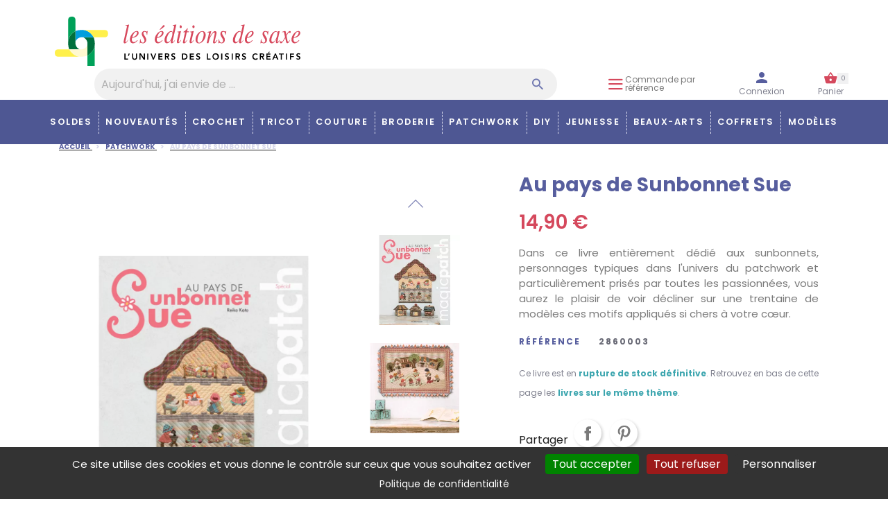

--- FILE ---
content_type: text/html; charset=utf-8
request_url: https://www.edisaxe.com/au-pays-de-sunbonnet-sue---magic-patch
body_size: 20794
content:
<!doctype html>
<html lang="fr">

  <head>
    
      <script src="/themes/edisaxe/assets/js/swiper.js"></script>

  <meta charset="utf-8">


  <meta http-equiv="x-ua-compatible" content="ie=edge">



  <link rel="canonical" href="https://www.edisaxe.com/au-pays-de-sunbonnet-sue---magic-patch">

  <title>Au pays de Sunbonnet Sue</title>
  <meta name="description" content="Dans ce livre entièrement dédié aux sunbonnets, personnages typiques dans l&#039;univers du patchwork et particulièrement prisés par toutes les passionnées, vous aurez le plaisir de voir décliner sur une trentaine de modèles ces motifs appliqués si chers à votre cœur.">
  <meta name="keywords" content="">

    <meta name="facebook-domain-verification" content="bqwditamrspcwe0a2iiqranpf25vdu" />
  
        <link rel="canonical" href="https://www.edisaxe.com/au-pays-de-sunbonnet-sue---magic-patch">
    
        

  
    <script type="application/ld+json">
  {
    "@context": "https://schema.org",
    "@type": "Organization",
    "name" : "Les Editions de Saxe",
    "url" : "https://www.edisaxe.com/",
    "logo": {
      "@type": "ImageObject",
      "url":"https://www.edisaxe.com/img/edisaxe-logo-1608740487.jpg"
    }
  }
</script>

<script type="application/ld+json">
  {
    "@context": "https://schema.org",
    "@type": "WebPage",
    "isPartOf": {
      "@type": "WebSite",
      "url":  "https://www.edisaxe.com/",
      "name": "Les Editions de Saxe"
    },
    "name": "Au pays de Sunbonnet Sue",
    "url":  "https://www.edisaxe.com/au-pays-de-sunbonnet-sue---magic-patch"
  }
</script>


  <script type="application/ld+json">
    {
      "@context": "https://schema.org",
      "@type": "BreadcrumbList",
      "itemListElement": [
                      {
              "@type": "ListItem",
              "position": 1,
              "name": "Accueil",
              "item": "https://www.edisaxe.com/"
              },                        {
              "@type": "ListItem",
              "position": 2,
              "name": "Patchwork",
              "item": "https://www.edisaxe.com/w_patchwork"
              },                        {
              "@type": "ListItem",
              "position": 3,
              "name": "Au pays de Sunbonnet Sue",
              "item": "https://www.edisaxe.com/au-pays-de-sunbonnet-sue---magic-patch"
              }            ]
          }
  </script>
  
  
  
  <script type="application/ld+json">
  {
    "@context": "https://schema.org/",
    "@type": "Product",
    "name": "Au pays de Sunbonnet Sue",
    "description": "Dans ce livre entièrement dédié aux sunbonnets, personnages typiques dans l&#039;univers du patchwork et particulièrement prisés par toutes les passionnées, vous aurez le plaisir de voir décliner sur une trentaine de modèles ces motifs appliqués si chers à votre cœur.",
    "category": "Patchwork",
    "image" :"https://www.edisaxe.com/312542-home_default/au-pays-de-sunbonnet-sue---magic-patch.jpg",    "sku": "2860003",
    "mpn": "2860003",
        "brand": "Les Editions de Saxe",              "weight": {
        "@context": "https://schema.org",
        "@type": "QuantitativeValue",
        "value": "0.461000",
        "unitCode": "kg"
      },                "offers": {
            "@type": "Offer",
            "priceCurrency": "EUR",
            "name": "Au pays de Sunbonnet Sue",
            "url": "https://www.edisaxe.com/au-pays-de-sunbonnet-sue---magic-patch",
                            "price": "14.9",
                "priceValidUntil": "2026-02-08",
                                      "image": ["https://www.edisaxe.com/312542-large_default/au-pays-de-sunbonnet-sue---magic-patch.jpg","https://www.edisaxe.com/296354-large_default/au-pays-de-sunbonnet-sue---magic-patch.jpg","https://www.edisaxe.com/296355-large_default/au-pays-de-sunbonnet-sue---magic-patch.jpg","https://www.edisaxe.com/296356-large_default/au-pays-de-sunbonnet-sue---magic-patch.jpg","https://www.edisaxe.com/296357-large_default/au-pays-de-sunbonnet-sue---magic-patch.jpg","https://www.edisaxe.com/296358-large_default/au-pays-de-sunbonnet-sue---magic-patch.jpg","https://www.edisaxe.com/296359-large_default/au-pays-de-sunbonnet-sue---magic-patch.jpg","https://www.edisaxe.com/296360-large_default/au-pays-de-sunbonnet-sue---magic-patch.jpg","https://www.edisaxe.com/296361-large_default/au-pays-de-sunbonnet-sue---magic-patch.jpg","https://www.edisaxe.com/296362-large_default/au-pays-de-sunbonnet-sue---magic-patch.jpg"],
                        "sku": "2860003",
            "mpn": "2860003",
                                                "availability": "https://schema.org/OutOfStock",
            "seller": {
              "@type": "Organization",
              "name": "Les Editions de Saxe"
            }
          }
        }
</script>
  



  <meta name="viewport" content="width=device-width, initial-scale=1">



  <link rel="icon" type="image/vnd.microsoft.icon" href="https://www.edisaxe.com/img/favicon.ico?1608740487">
  <link rel="shortcut icon" type="image/x-icon" href="https://www.edisaxe.com/img/favicon.ico?1608740487">



  <link rel="stylesheet" href="/themes/edisaxe/assets/css/swiper.css"/>
<link href="https://fonts.googleapis.com/css2?family=Dancing+Script:wght@700&family=Poppins:ital,wght@0,400;0,500;0,600;0,700;0,800;0,900;1,400&display=swap" rel="stylesheet">
<link rel="stylesheet" href="https://stackpath.bootstrapcdn.com/bootstrap/4.5.0/css/bootstrap.min.css" integrity="sha384-9aIt2nRpC12Uk9gS9baDl411NQApFmC26EwAOH8WgZl5MYYxFfc+NcPb1dKGj7Sk" crossorigin="anonymous">
<link rel="stylesheet" type="text/css" href="//cdn.jsdelivr.net/npm/slick-carousel@1.8.1/slick/slick.css"/>
<link rel="stylesheet" type="text/css" href="https://cdnjs.cloudflare.com/ajax/libs/font-awesome/5.9.0/css/all.min.css"/>




  	<script src="https://cdnjs.cloudflare.com/ajax/libs/jquery/3.7.1/jquery.min.js" integrity="sha512-v2CJ7UaYy4JwqLDIrZUI/4hqeoQieOmAZNXBeQyjo21dadnwR+8ZaIJVT8EE2iyI61OV8e6M8PP2/4hpQINQ/g==" crossorigin="anonymous" referrerpolicy="no-referrer"></script>

<script src="https://cdn.jsdelivr.net/npm/popper.js@1.16.0/dist/umd/popper.min.js" integrity="sha384-Q6E9RHvbIyZFJoft+2mJbHaEWldlvI9IOYy5n3zV9zzTtmI3UksdQRVvoxMfooAo" crossorigin="anonymous"></script>
<script src="/themes/edisaxe/assets/js/swiperinit.js?v=2"></script>
  <script type="text/javascript">
        var ASPath = "\/modules\/pm_advancedsearch4\/";
        var ASSearchUrl = "https:\/\/www.edisaxe.com\/module\/pm_advancedsearch4\/advancedsearch4";
        var POSSLIDESHOW_NAV = 1;
        var POSSLIDESHOW_PAGI = 1;
        var POSSLIDESHOW_SPEED = 4000;
        var as4_orderBySalesAsc = "Meilleures ventes en dernier";
        var as4_orderBySalesDesc = "Meilleures ventes en premier";
        var prestashop = {"cart":{"products":[],"totals":{"total":{"type":"total","label":"Total","amount":0,"value":"0,00\u00a0\u20ac"},"total_including_tax":{"type":"total","label":"Total TTC","amount":0,"value":"0,00\u00a0\u20ac"},"total_excluding_tax":{"type":"total","label":"Total HT :","amount":0,"value":"0,00\u00a0\u20ac"}},"subtotals":{"products":{"type":"products","label":"Sous-total","amount":0,"value":"0,00\u00a0\u20ac"},"discounts":null,"shipping":{"type":"shipping","label":"Livraison","amount":0,"value":""},"tax":null},"products_count":0,"summary_string":"0 articles","vouchers":{"allowed":1,"added":[]},"discounts":[],"minimalPurchase":0,"minimalPurchaseRequired":""},"currency":{"id":1,"name":"Euro","iso_code":"EUR","iso_code_num":"978","sign":"\u20ac"},"customer":{"lastname":null,"firstname":null,"email":null,"birthday":null,"newsletter":null,"newsletter_date_add":null,"optin":null,"website":null,"company":null,"siret":null,"ape":null,"is_logged":false,"gender":{"type":null,"name":null},"addresses":[]},"language":{"name":"Fran\u00e7ais (French)","iso_code":"fr","locale":"fr-FR","language_code":"fr","is_rtl":"0","date_format_lite":"d\/m\/Y","date_format_full":"d\/m\/Y H:i:s","id":1},"page":{"title":"","canonical":"https:\/\/www.edisaxe.com\/au-pays-de-sunbonnet-sue---magic-patch","meta":{"title":"Au pays de Sunbonnet Sue","description":"Dans ce livre enti\u00e8rement d\u00e9di\u00e9 aux sunbonnets, personnages typiques dans l'univers du patchwork et particuli\u00e8rement pris\u00e9s par toutes les passionn\u00e9es, vous aurez le plaisir de voir d\u00e9cliner sur une trentaine de mod\u00e8les ces motifs appliqu\u00e9s si chers \u00e0 votre c\u0153ur.","keywords":"","robots":"index"},"page_name":"product","body_classes":{"lang-fr":true,"lang-rtl":false,"country-FR":true,"currency-EUR":true,"layout-full-width":true,"page-product":true,"tax-display-enabled":true,"product-id-9987":true,"product-Au pays de Sunbonnet Sue":true,"product-id-category-596":true,"product-id-manufacturer-0":true,"product-id-supplier-0":true},"admin_notifications":[]},"shop":{"name":"Les Editions de Saxe","logo":"https:\/\/www.edisaxe.com\/img\/edisaxe-logo-1608740487.jpg","stores_icon":"https:\/\/www.edisaxe.com\/img\/logo_stores.png","favicon":"https:\/\/www.edisaxe.com\/img\/favicon.ico"},"urls":{"base_url":"https:\/\/www.edisaxe.com\/","current_url":"https:\/\/www.edisaxe.com\/au-pays-de-sunbonnet-sue---magic-patch","shop_domain_url":"https:\/\/www.edisaxe.com","img_ps_url":"https:\/\/www.edisaxe.com\/img\/","img_cat_url":"https:\/\/www.edisaxe.com\/img\/c\/","img_lang_url":"https:\/\/www.edisaxe.com\/img\/l\/","img_prod_url":"https:\/\/www.edisaxe.com\/img\/p\/","img_manu_url":"https:\/\/www.edisaxe.com\/img\/m\/","img_sup_url":"https:\/\/www.edisaxe.com\/img\/su\/","img_ship_url":"https:\/\/www.edisaxe.com\/img\/s\/","img_store_url":"https:\/\/www.edisaxe.com\/img\/st\/","img_col_url":"https:\/\/www.edisaxe.com\/img\/co\/","img_url":"https:\/\/www.edisaxe.com\/themes\/edisaxe\/assets\/img\/","css_url":"https:\/\/www.edisaxe.com\/themes\/edisaxe\/assets\/css\/","js_url":"https:\/\/www.edisaxe.com\/themes\/edisaxe\/assets\/js\/","pic_url":"https:\/\/www.edisaxe.com\/upload\/","pages":{"address":"https:\/\/www.edisaxe.com\/adresse","addresses":"https:\/\/www.edisaxe.com\/adresses","authentication":"https:\/\/www.edisaxe.com\/connexion","cart":"https:\/\/www.edisaxe.com\/panier","category":"https:\/\/www.edisaxe.com\/index.php?controller=category","cms":"https:\/\/www.edisaxe.com\/index.php?controller=cms","contact":"https:\/\/www.edisaxe.com\/nous-contacter","discount":"https:\/\/www.edisaxe.com\/reduction","guest_tracking":"https:\/\/www.edisaxe.com\/suivi-commande-invite","history":"https:\/\/www.edisaxe.com\/historique-commandes","identity":"https:\/\/www.edisaxe.com\/identite","index":"https:\/\/www.edisaxe.com\/","my_account":"https:\/\/www.edisaxe.com\/mon-compte","order_confirmation":"https:\/\/www.edisaxe.com\/confirmation-commande","order_detail":"https:\/\/www.edisaxe.com\/index.php?controller=order-detail","order_follow":"https:\/\/www.edisaxe.com\/suivi-commande","order":"https:\/\/www.edisaxe.com\/commande","order_return":"https:\/\/www.edisaxe.com\/index.php?controller=order-return","order_slip":"https:\/\/www.edisaxe.com\/avoirs","pagenotfound":"https:\/\/www.edisaxe.com\/page-introuvable","password":"https:\/\/www.edisaxe.com\/recuperation-mot-de-passe","pdf_invoice":"https:\/\/www.edisaxe.com\/index.php?controller=pdf-invoice","pdf_order_return":"https:\/\/www.edisaxe.com\/index.php?controller=pdf-order-return","pdf_order_slip":"https:\/\/www.edisaxe.com\/index.php?controller=pdf-order-slip","prices_drop":"https:\/\/www.edisaxe.com\/promotions","product":"https:\/\/www.edisaxe.com\/index.php?controller=product","search":"https:\/\/www.edisaxe.com\/recherche","sitemap":"https:\/\/www.edisaxe.com\/plan-site","stores":"https:\/\/www.edisaxe.com\/magasins","supplier":"https:\/\/www.edisaxe.com\/fournisseur","register":"https:\/\/www.edisaxe.com\/connexion?create_account=1","order_login":"https:\/\/www.edisaxe.com\/commande?login=1"},"alternative_langs":[],"theme_assets":"\/themes\/edisaxe\/assets\/","actions":{"logout":"https:\/\/www.edisaxe.com\/?mylogout="},"no_picture_image":{"bySize":{"small_default":{"url":"https:\/\/www.edisaxe.com\/img\/p\/fr-default-small_default.jpg","width":98,"height":98},"cart_default":{"url":"https:\/\/www.edisaxe.com\/img\/p\/fr-default-cart_default.jpg","width":125,"height":125},"home_default":{"url":"https:\/\/www.edisaxe.com\/img\/p\/fr-default-home_default.jpg","width":250,"height":250},"medium_default":{"url":"https:\/\/www.edisaxe.com\/img\/p\/fr-default-medium_default.jpg","width":452,"height":452},"large_default":{"url":"https:\/\/www.edisaxe.com\/img\/p\/fr-default-large_default.jpg","width":800,"height":800}},"small":{"url":"https:\/\/www.edisaxe.com\/img\/p\/fr-default-small_default.jpg","width":98,"height":98},"medium":{"url":"https:\/\/www.edisaxe.com\/img\/p\/fr-default-home_default.jpg","width":250,"height":250},"large":{"url":"https:\/\/www.edisaxe.com\/img\/p\/fr-default-large_default.jpg","width":800,"height":800},"legend":""}},"configuration":{"display_taxes_label":true,"display_prices_tax_incl":true,"is_catalog":false,"show_prices":true,"opt_in":{"partner":true},"quantity_discount":{"type":"discount","label":"Remise sur prix unitaire"},"voucher_enabled":1,"return_enabled":0},"field_required":[],"breadcrumb":{"links":[{"title":"Accueil","url":"https:\/\/www.edisaxe.com\/"},{"title":"Patchwork","url":"https:\/\/www.edisaxe.com\/w_patchwork"},{"title":"Au pays de Sunbonnet Sue","url":"https:\/\/www.edisaxe.com\/au-pays-de-sunbonnet-sue---magic-patch"}],"count":3},"link":{"protocol_link":"https:\/\/","protocol_content":"https:\/\/"},"time":1769229766,"static_token":"5e0087a5aaa3dd7eb01dda9c15b92421","token":"d920bddaf123032e086be3809f579c48","debug":false};
        var prestashopFacebookAjaxController = "https:\/\/www.edisaxe.com\/module\/ps_facebook\/Ajax";
        var psemailsubscription_subscription = "https:\/\/www.edisaxe.com\/module\/ps_emailsubscription\/subscription";
        var psr_icon_color = "#F19D76";
      </script>


  <script type="text/javascript">
    (function(h,o,t,j,a,r){
      h.hj=h.hj || function(){(h.hj.q=h.hj.q||[]).push(arguments)};
      h._hjSettings={hjid:2651190,hjsv:6};
      a=o.getElementsByTagName('head')[0];
      r=o.createElement('script');r.async=1;
      r.src=t+h._hjSettings.hjid+j+h._hjSettings.hjsv;
      a.appendChild(r);
    })(window,document,'https://static.hotjar.com/c/hotjar-','.js?sv=');
  </script>
	<script type="text/javascript">
    var _nAdzq=_nAdzq||[];(function(){
      _nAdzq.push(["setIds","6454aa8ffec1112e"]);
      _nAdzq.push(["startR"]);
      var e="https://notifpush.com/scripts/";
      var t=document.createElement("script");
      t.type="text/javascript";
      t.defer=true;
      t.async=true;
      t.src=e+"nadz-sdk.js";
      var s=document.getElementsByTagName("script")[0];
      s.parentNode.insertBefore(t,s)})();
  </script>
	<script type="text/javascript">
var _nAdzqTriggers=_nAdzqTriggers || [];
var runNadzTriggers = function() {
    _nAdzqTriggers.push(["setIds", "6454aa8ffec1112e"]);
    var e="https://notifpush.com/scripts/";
    var t=document.createElement("script");
    t.type="text/javascript";
    t.defer=true;t.async=true;
    t.src=e+"full-script-trigger.min.js";
    var s=document.getElementsByTagName("script")[0];
    s.parentNode.insertBefore(t,s);
};
runNadzTriggers();
</script>


<script type="text/javascript" src="/themes/edisaxe/assets/js/scriptanalytics.js"></script>
		<link rel="stylesheet" href="https://www.edisaxe.com/themes/edisaxe/assets/css/theme.css" media="all">
		<link rel="stylesheet" href="https://www.edisaxe.com/themes/edisaxe/assets/css/edisaxe.css" media="all">
		<link rel="stylesheet" href="https://www.edisaxe.com/modules/blockreassurance/views/dist/front.css" media="all">
		<link rel="stylesheet" href="https://www.edisaxe.com/modules/ps_socialfollow/views/css/ps_socialfollow.css" media="all">
		<link rel="stylesheet" href="https://www.edisaxe.com/modules/paypal/views/css/paypal_fo.css" media="all">
		<link rel="stylesheet" href="https://www.edisaxe.com/themes/edisaxe/modules/ps_searchbar/ps_searchbar.css" media="all">
		<link rel="stylesheet" href="https://www.edisaxe.com/modules/creativeelements/views/lib/animations/animations.min.css?v=2.10.1" media="all">
		<link rel="stylesheet" href="https://www.edisaxe.com/modules/creativeelements/views/css/frontend.min.css?v=2.10.1" media="all">
		<link rel="stylesheet" href="https://www.edisaxe.com/modules/creativeelements/views/lib/ceicons/ceicons.min.css?v=2.10.1" media="all">
		<link rel="stylesheet" href="https://www.edisaxe.com/modules/creativeelements/views/css/ce/1010000.css?v=1763455565" media="all">
		<link rel="stylesheet" href="https://www.edisaxe.com/modules/prestablog/views/css/grid-for-1-7-module.css" media="all">
		<link rel="stylesheet" href="https://www.edisaxe.com/modules/prestablog/views/css/grid-for-1-7-module-widget.css" media="all">
		<link rel="stylesheet" href="https://www.edisaxe.com/modules/prestablog/views/css/blog1.css" media="all">
		<link rel="stylesheet" href="https://www.edisaxe.com/modules/prestablog/views/css/custom1.css" media="all">
		<link rel="stylesheet" href="https://www.edisaxe.com/modules/posslideshows/css/nivo-slider/nivo-slider.css" media="all">
		<link rel="stylesheet" href="https://www.edisaxe.com/modules/ybc_instagram/views/css/ets.fancybox.css" media="all">
		<link rel="stylesheet" href="https://www.edisaxe.com/modules/ybc_instagram/views/css/instagram.css" media="all">
		<link rel="stylesheet" href="https://www.edisaxe.com/modules/ybc_instagram/views/css/fix17.css" media="all">
		<link rel="stylesheet" href="https://www.edisaxe.com/modules/ybc_instagram/views/css/ets.owl.carousel.css" media="all">
		<link rel="stylesheet" href="https://www.edisaxe.com/modules/advancedpopupcreator/views/css/advancedpopup-front.css" media="all">
		<link rel="stylesheet" href="https://www.edisaxe.com/modules/advancedpopupcreator/lib/fancybox/jquery.fancybox-transitions.css" media="all">
		<link rel="stylesheet" href="https://www.edisaxe.com/modules/netreviews/views/css/category-reloaded.css" media="all">
		<link rel="stylesheet" href="https://www.edisaxe.com/modules/lgfastbuy/views/css/lgfastbuy.css" media="all">
		<link rel="stylesheet" href="https://www.edisaxe.com/js/jquery/ui/themes/base/minified/jquery-ui.min.css" media="all">
		<link rel="stylesheet" href="https://www.edisaxe.com/js/jquery/ui/themes/base/minified/jquery.ui.theme.min.css" media="all">
		<link rel="stylesheet" href="https://www.edisaxe.com/js/jquery/plugins/fancybox/jquery.fancybox.css" media="all">
		<link rel="stylesheet" href="https://www.edisaxe.com/modules/ps_imageslider/css/homeslider.css" media="all">
		<link rel="stylesheet" href="https://www.edisaxe.com/modules/edisaxefeatures/css/style.css" media="all">
		<link rel="stylesheet" href="https://www.edisaxe.com/js/jquery/ui/themes/base/jquery.ui.core.css" media="all">
		<link rel="stylesheet" href="https://www.edisaxe.com/modules/pm_advancedsearch4/views/css/pm_advancedsearch4-17.css" media="all">
		<link rel="stylesheet" href="https://www.edisaxe.com/modules/pm_advancedsearch4/views/css/pm_advancedsearch4_dynamic.css" media="all">
		<link rel="stylesheet" href="https://www.edisaxe.com/modules/pm_advancedsearch4/views/css/selectize/selectize.css" media="all">
		<link rel="stylesheet" href="https://www.edisaxe.com/themes/edisaxe/assets/css/custom.css" media="all">
	
	


	<script>
			var ceFrontendConfig = {"environmentMode":{"edit":false,"wpPreview":false},"is_rtl":false,"breakpoints":{"xs":0,"sm":480,"md":768,"lg":1025,"xl":1440,"xxl":1600},"version":"2.10.1","urls":{"assets":"\/modules\/creativeelements\/views\/"},"productQuickView":0,"settings":{"page":[],"general":{"elementor_global_image_lightbox":"1","elementor_lightbox_enable_counter":"yes","elementor_lightbox_enable_fullscreen":"yes","elementor_lightbox_enable_zoom":"yes","elementor_lightbox_title_src":"title","elementor_lightbox_description_src":"caption"},"editorPreferences":[]},"post":{"id":"9987030101","title":"Au%20pays%20de%20Sunbonnet%20Sue","excerpt":""}};
		</script>
        <link rel="preload" href="/modules/creativeelements/views/lib/ceicons/fonts/ceicons.woff2?8goggd" as="font" type="font/woff2" crossorigin>
        


  <!--Module: ybc_instagram -->
<script type="text/javascript">
        YBC_INS_ENABLE_SIDEBAR = 1;
        YBC_INS_ENABLE_POPUP_SLIDER = 1;
        YBC_INS_DISPLAY_COMMENT = 1;
        YBC_INS_SLIDER_HOOK = 'home';
        YBC_INS_GALLERY_DISPLAY_TYPE = 'grid';
        YBC_INS_GALLERY_LAZY = 1;
        YBC_INS_GALLERY_DISPLAY_FULL_WIDTH = 0;
        YBC_INS_GALLERY_LOADMORE_TYPE = 'button';
        YBC_INS_POPP_PER_ROW_DESKTOP = 4;
        YBC_INS_POPP_PER_ROW_TABLET = 4;
        YBC_INS_POPP_PER_ROW_MOBILE = 1;
        YBC_INS_POPP_ITEM_SPACING = 5;
        YBC_INS_POPP_HOOK_TO = 'footer_product';
        YBC_INS_POPP_DISPLAY_TYPE = 'carousel';
        YBC_INS_POPP_AUTOPLAY_CAROUSEL = 1;
        YBC_INS_POPP_CAROUSEL_SPEED = 2000;
        YBC_INS_POPP_LAZY = 1;
        YBC_INS_POPP_LOADMORE_TYPE = 'button';
        YBC_INS_POPP_ENABLED = 1;
        YBC_INS_TAG_PER_ROW_DESKTOP = 4;
        YBC_INS_TAG_PER_ROW_TABLET = 4;
        YBC_INS_TAG_PER_ROW_MOBILE = 1;
        YBC_INS_TAG_ITEM_SPACING = 5;
        YBC_INS_TAG_DISPLAY_TYPE = 'grid';
        YBC_INS_TAG_LAZY = 1;
        YBC_INS_TAG_DISPLAY_FULL_WIDTH = 0;
        YBC_INS_TAG_LOADMORE_TYPE = 'button';
        YBC_INS_URL_AJAX = "https://www.edisaxe.com/?fc=module&module=ybc_instagram&controller=next";    YBC_INS_COMMENT_AJAX = "https://www.edisaxe.com/module/ybc_instagram/comment";    var ybc_ins_text_loading = "Chargement des commentaires";
</script>

<!--/Module: ybc_instagram -->  <script async src="https://www.googletagmanager.com/gtag/js?id=G-43J4TC5XEV"></script>
  <script>
    window.dataLayer = window.dataLayer || [];
    function gtag(){dataLayer.push(arguments);}
    gtag('js', new Date());
    gtag(
      'config',
      'G-43J4TC5XEV',
      {
        'debug_mode':false
                              }
    );
  </script>

 <script type="text/javascript">
          document.addEventListener('DOMContentLoaded', function() {
        $('article[data-id-product="10386"] a.quick-view').on(
                "click",
                function() {
                    gtag("event", "select_item", {"send_to":"G-43J4TC5XEV","items":{"item_id":10386,"item_name":"Tout savoir sur les Huiles essentielles & Fleurs de Bach","quantity":1,"price":9.9,"currency":"EUR","index":0,"item_brand":"","item_category":"accueil","item_list_id":"product","item_variant":""}})
                });$('article[data-id-product="10964"] a.quick-view').on(
                "click",
                function() {
                    gtag("event", "select_item", {"send_to":"G-43J4TC5XEV","items":{"item_id":10964,"item_name":"Catalogue des éditions de saxe","quantity":1,"price":0,"currency":"EUR","index":1,"item_brand":"","item_category":"accueil","item_list_id":"product","item_variant":""}})
                });$('article[data-id-product="8661"] a.quick-view').on(
                "click",
                function() {
                    gtag("event", "select_item", {"send_to":"G-43J4TC5XEV","items":{"item_id":8661,"item_name":"Modèle - Cadre de tendres fleurs","quantity":1,"price":0.9,"currency":"EUR","index":2,"item_brand":"","item_category":"accueil","item_list_id":"product","item_variant":""}})
                });$('article[data-id-product="11064"] a.quick-view').on(
                "click",
                function() {
                    gtag("event", "select_item", {"send_to":"G-43J4TC5XEV","items":{"item_id":11064,"item_name":"Calendrier Ambiance Zen","quantity":1,"price":13.95,"currency":"EUR","index":3,"item_brand":"","item_category":"accueil","item_list_id":"product","item_variant":""}})
                });$('article[data-id-product="11225"] a.quick-view').on(
                "click",
                function() {
                    gtag("event", "select_item", {"send_to":"G-43J4TC5XEV","items":{"item_id":11225,"item_name":"Dressing d'été au crochet","quantity":1,"price":17.9,"currency":"EUR","index":4,"item_brand":"","item_category":"accueil","item_list_id":"product","item_variant":""}})
                });$('article[data-id-product="11227"] a.quick-view').on(
                "click",
                function() {
                    gtag("event", "select_item", {"send_to":"G-43J4TC5XEV","items":{"item_id":11227,"item_name":"Jolies scènes au point de croix","quantity":1,"price":19.9,"currency":"EUR","index":5,"item_brand":"","item_category":"accueil","item_list_id":"product","item_variant":""}})
                });$('article[data-id-product="11228"] a.quick-view').on(
                "click",
                function() {
                    gtag("event", "select_item", {"send_to":"G-43J4TC5XEV","items":{"item_id":11228,"item_name":"Mandalas. Un guide lumineux & beaux dessins","quantity":1,"price":22,"currency":"EUR","index":6,"item_brand":"","item_category":"accueil","item_list_id":"product","item_variant":""}})
                });$('article[data-id-product="11230"] a.quick-view').on(
                "click",
                function() {
                    gtag("event", "select_item", {"send_to":"G-43J4TC5XEV","items":{"item_id":11230,"item_name":"Je découvre les pompons","quantity":1,"price":11.9,"currency":"EUR","index":7,"item_brand":"","item_category":"accueil","item_list_id":"product","item_variant":""}})
                });
      });
    </script>
<script type="text/javascript">
	//Common vars
    var apc_link = "https://www.edisaxe.com/module/advancedpopupcreator/popup";
    var apc_token = "5e0087a5aaa3dd7eb01dda9c15b92421";
    var apc_product = "9987";
    var apc_category = "0";
    var apc_supplier = "0";
    var apc_manufacturer = "0";
    var apc_cms = "";
    var apc_controller = "product";
</script>

<script defer charset="utf-8" src="https://widgets.rr.skeepers.io/generated/106a638c-bae5-cf14-9197-32c2da35e27a/8a65b24d-7d04-43da-8b00-49f15d604103.js"></script>
<script defer charset="utf-8" src="https://widgets.rr.skeepers.io/product/106a638c-bae5-cf14-9197-32c2da35e27a/8ef6e266-7d9f-46a9-bd91-e797e5a7b83f.js"></script>
<script type="text/javascript">
    var url_lgmodule = 'https://www.edisaxe.com/module/lgfastbuy/cart';
    var token = '5e0087a5aaa3dd7eb01dda9c15b92421';
    var error1 = 'Remplissez le champ de référence.';
    var error2 = 'Il n&#039;y a pas de produit avec cette référence.';
    var error3 = 'Erreur lors de l&#039;ajout du produit au panier.';
</script>
<script type="text/javascript">
    (function() {
        window.sib = {
            equeue: [],
            client_key: "0i7ojul0ewutr7089pfat"
        };

    
        window.sendinblue = { } ;
        for (var j = ['track', 'identify', 'trackLink', 'page'], i = 0; i < j.length; i++) {
            (function(k) {
                window.sendinblue[k] = function() {
                    var arg = Array.prototype.slice.call(arguments);
                    (window.sib[k] || function() {
                        var t = { } ;
                        t[k] = arg;
                        window.sib.equeue.push(t);
                    })(arg[0], arg[1], arg[2]);
                };
            })(j[i]);
        }
        var n = document.createElement("script"),
            i = document.getElementsByTagName("script")[0];
        n.type = "text/javascript", n.id = "sendinblue-js", n.async = !0, n.src = "https://sibautomation.com/sa.js?plugin=prestashop&key=" + window.sib.client_key, i.parentNode.insertBefore(n, i), window.sendinblue.page();
    })();
</script>




    
  <meta property="og:type" content="product">
  <meta property="og:url" content="https://www.edisaxe.com/au-pays-de-sunbonnet-sue---magic-patch">
  <meta property="og:title" content="Au pays de Sunbonnet Sue">
  <meta property="og:site_name" content="Les Editions de Saxe">
  <meta property="og:description" content="Dans ce livre entièrement dédié aux sunbonnets, personnages typiques dans l&#039;univers du patchwork et particulièrement prisés par toutes les passionnées, vous aurez le plaisir de voir décliner sur une trentaine de modèles ces motifs appliqués si chers à votre cœur.">
  <meta property="og:image" content="https://www.edisaxe.com/312542-large_default/au-pays-de-sunbonnet-sue---magic-patch.jpg">
      <meta property="product:pretax_price:amount" content="14.12">
    <meta property="product:pretax_price:currency" content="EUR">
    <meta property="product:price:amount" content="14.9">
    <meta property="product:price:currency" content="EUR">
      <meta property="product:category" content="Patchwork">
  <meta property="product:id" content="2860003">
  <meta property="product:weight:value" content="0.461000">
  <meta property="product:weight:units" content="kg">
  
  </head>

  <body id="product" class="lang-fr country-fr currency-eur layout-full-width page-product tax-display-enabled product-id-9987 product-au-pays-de-sunbonnet-sue product-id-category-596 product-id-manufacturer-0 product-id-supplier-0 ce-kit-1 elementor-page elementor-page-9987030101">
    
      <!-- Start Matomo PrestaShop Module by https://www.tecnoacquisti.com -->

<script>
    var _paq = window._paq = window._paq || [];
    /* tracker methods like "setCustomDimension" should be called before "trackPageView" */
        
        
    _paq.push(['trackPageView']);
    _paq.push(['enableLinkTracking']);
    (function() {
        var u="https://matomo.nordsoft.fr/";
        _paq.push(['setTrackerUrl', u+'matomo.php']);
        _paq.push(['setSiteId', '9']);
        var d=document, g=d.createElement('script'), s=d.getElementsByTagName('script')[0];
        g.async=true; g.src=u+'matomo.js'; s.parentNode.insertBefore(g,s);
    })();
</script>

<noscript><p><img src="https://matomo.nordsoft.fr//matomo.php?idsite=9&amp;rec=1" style="border:0;" alt="" /></p></noscript>
<!-- End Matomo PrestaShop Module by https://www.tecnoacquisti.com -->


    

    <main>
      
              

      <header id="header">
        
          	<nav class="navbar navbar-expand-lg">
	<button class="navbar-toggler" type="button" data-toggle="collapse" data-target=".multi-collapse" aria-expanded="false">
		<span class="navbar-toggler-icon"><i class="icon-burger"></i></span>
	</button>
	<a class="col-9 col-lg-4 navbar-brand" href="https://www.edisaxe.com/">
		<img class="logo img-responsive" src="https://www.edisaxe.com/themes/edisaxe/assets/img//logo.svg" alt="Les Editions de Saxe">
	</a>
	<a class="col-1 p-0 mobile-cart" rel="nofollow" href="https://www.edisaxe.com/panier?action=show">
		<i class="icon-cart"></i>
		<span class="cart-products-count">0</span>
	</a>
	
		<div class="navbar-collapse multi-collapse collapse" id="navbarTop">
			<div class="d-block d-lg-none menu_principale">
				

  <ul data-depth="0" class="navbar-nav w-100 d-flex justify-content-between"><li class="nav-item category"><a class="nav-link" href="https://www.edisaxe.com/soldes?click_source=mainmenu" >Soldes</a><div>
  </div></li><li class="sep"></li><li class="nav-item link"><a class="nav-link" href="/nouveaux-produits?click_source=mainmenu" >Nouveautés</a><div>
  </div></li><li class="sep"></li><li class="nav-item category"><a class="nav-link" href="https://www.edisaxe.com/w_crochet?click_source=mainmenu" >Crochet</a><div>
  </div></li><li class="sep"></li><li class="nav-item category"><a class="nav-link" href="https://www.edisaxe.com/w_tricot?click_source=mainmenu" >Tricot</a><div>
  </div></li><li class="sep"></li><li class="nav-item category"><a class="nav-link" href="https://www.edisaxe.com/w_couture?click_source=mainmenu" >Couture</a><div>
  </div></li><li class="sep"></li><li class="nav-item category"><a class="nav-link" href="https://www.edisaxe.com/w_broderie?click_source=mainmenu" >Broderie</a><div>
  </div></li><li class="sep"></li><li class="nav-item category"><a class="nav-link" href="https://www.edisaxe.com/w_patchwork?click_source=mainmenu" >Patchwork</a><div>
  </div></li><li class="sep"></li><li class="nav-item category"><a class="nav-link" href="https://www.edisaxe.com/diy?click_source=mainmenu" >DIY</a><div>
  </div></li><li class="sep"></li><li class="nav-item category"><a class="nav-link" href="https://www.edisaxe.com/jeunesse?click_source=mainmenu" >Jeunesse</a><div>
  </div></li><li class="sep"></li><li class="nav-item category"><a class="nav-link" href="https://www.edisaxe.com/w_beaux_arts?click_source=mainmenu" >Beaux-arts</a><div>
  </div></li><li class="sep"></li><li class="nav-item category"><a class="nav-link" href="https://www.edisaxe.com/les-coffrets?click_source=mainmenu" >COFFRETS</a><div>
  </div></li><li class="sep"></li><li class="nav-item category"><a class="nav-link" href="https://www.edisaxe.com/modeles_patrons?click_source=mainmenu" >Modèles</a><div>
  </div></li></ul>

				<div class="sep"></div>
				<div class="nav-item category">
					<a class="nav-link pl-0" href="https://www.edisaxe.com/mon-compte">Mon compte</a>
				</div>
			</div>
			<!-- Block search module TOP -->
<div id="search_widget" class="search-widget" data-search-controller-url="//www.edisaxe.com/recherche">
	<form method="get" action="//www.edisaxe.com/recherche">
		<input type="hidden" name="controller" value="search">
		<input type="text" name="s" value="" placeholder="Aujourd'hui, j'ai envie de …" aria-label="Aujourd'hui, j'ai envie de…">
		<button type="submit">
			<i class="icon-search"></i>
      		<span class="hidden-xl-down">Aujourd'hui, j'ai envie de…</span>
		</button>
	</form>
</div>
<!-- /Block search module TOP -->

<div id="fastbuy" class="d-flex align-items-center" style="position:initial;"><i class="icon-burger" style="color: #D5495D;"></i><span>Commande par<br />référence</span></div><div id="_desktop_user_info">
	<div class="user-info">
		<a
		  href="https://www.edisaxe.com/mon-compte"
		  title="Identifiez-vous"
		  rel="nofollow"
		>
        	<i class="icon-user"></i>
        	<span class="hidden-sm-down">
        		        			Connexion
        		        	</span>
        </a>
	</div>
</div>
<div id="_desktop_cart">
  <div class="blockcart cart-preview position-relative inactive" data-refresh-url="//www.edisaxe.com/module/ps_shoppingcart/ajax">
    <div class="header">
              <i class="icon-cart"></i>
        <span class="hidden-sm-down">Panier</span>
        <span class="cart-products-count">0</span>
          </div>
  </div>
</div>

			<!-- Matomo -->
			<script>
				var _paq = window._paq = window._paq || [];
				/* tracker methods like "setCustomDimension" should be called before "trackPageView" */
				_paq.push(['trackPageView']);
				_paq.push(['enableLinkTracking']);
				(function() {
					var u="https://matomo.nordsoft.fr/";
					_paq.push(['setTrackerUrl', u+'matomo.php']);
					_paq.push(['setSiteId', '9']);
					var d=document, g=d.createElement('script'), s=d.getElementsByTagName('script')[0];
					g.async=true; g.src=u+'matomo.js'; s.parentNode.insertBefore(g,s);
				})();
			</script>
			<!-- End Matomo Code -->
		</div>

		<div class="modal fade" id="modal" data-backdrop="true">
			<div class="modal-dialog" role="document">
				<div class="modal-content">
					<button type="button" class="close text-right" data-dismiss="modal" aria-label="Fermer">
						<span aria-hidden="true">&times;</span>
					</button>
					<div class="js-modal-content"></div>
				</div>
			</div>
		</div>
	
	<div class="clearfix"></div>
	
		<div class="collapse navbar-collapse multi-collapse" id="navbarMain">
			 
<!-- Module Presta Blog -->

<div id="prestablog_displayslider">


</div>

<!-- Module Presta Blog -->


  <ul data-depth="0" class="navbar-nav w-100 d-flex justify-content-between"><li class="nav-item category"><a class="nav-link" href="https://www.edisaxe.com/soldes?click_source=mainmenu" >Soldes</a><div>
  </div></li><li class="sep"></li><li class="nav-item link"><a class="nav-link" href="/nouveaux-produits?click_source=mainmenu" >Nouveautés</a><div>
  </div></li><li class="sep"></li><li class="nav-item category"><a class="nav-link" href="https://www.edisaxe.com/w_crochet?click_source=mainmenu" >Crochet</a><div>
  </div></li><li class="sep"></li><li class="nav-item category"><a class="nav-link" href="https://www.edisaxe.com/w_tricot?click_source=mainmenu" >Tricot</a><div>
  </div></li><li class="sep"></li><li class="nav-item category"><a class="nav-link" href="https://www.edisaxe.com/w_couture?click_source=mainmenu" >Couture</a><div>
  </div></li><li class="sep"></li><li class="nav-item category"><a class="nav-link" href="https://www.edisaxe.com/w_broderie?click_source=mainmenu" >Broderie</a><div>
  </div></li><li class="sep"></li><li class="nav-item category"><a class="nav-link" href="https://www.edisaxe.com/w_patchwork?click_source=mainmenu" >Patchwork</a><div>
  </div></li><li class="sep"></li><li class="nav-item category"><a class="nav-link" href="https://www.edisaxe.com/diy?click_source=mainmenu" >DIY</a><div>
  </div></li><li class="sep"></li><li class="nav-item category"><a class="nav-link" href="https://www.edisaxe.com/jeunesse?click_source=mainmenu" >Jeunesse</a><div>
  </div></li><li class="sep"></li><li class="nav-item category"><a class="nav-link" href="https://www.edisaxe.com/w_beaux_arts?click_source=mainmenu" >Beaux-arts</a><div>
  </div></li><li class="sep"></li><li class="nav-item category"><a class="nav-link" href="https://www.edisaxe.com/les-coffrets?click_source=mainmenu" >COFFRETS</a><div>
  </div></li><li class="sep"></li><li class="nav-item category"><a class="nav-link" href="https://www.edisaxe.com/modeles_patrons?click_source=mainmenu" >Modèles</a><div>
  </div></li></ul>
<div id="fastbuy_content">
    <div>
        <form method="POST" action="">
            <div class="lgfastbuy-close" title="Fermer">
                <button type="button" class="btn btn-primary" aria-label="Close">
          			<span aria-hidden="true">&times;</span>
        		</button>
            </div>
            
            <div id="lg_loading">
                <div id="canvasloader-container" class="wrapper"></div>
            </div>
            <div class="title">Commande par référence</div>
            <div class="form-group lgref">
                <label for="lgref">Référence</label>
                <input type="text" class="form-control" name="lgref" id="lgref" tabindex="1" />
            </div>
            <div class="form-group lgname">
                <img src="/modules/lgfastbuy/views/img/spinner.gif" class="lg-spinner">
                <label for="lgunitn">Produit</label>
                <input type="text" class="form-control" name="lgunitn" id="lgunitn" value="" tabindex="2" disabled="disabled" data-missing="La référence n'existe pas"/>
            </div>
            <div class="form-group lgunit">
                <label for="lgunit">Quantité</label>
                <input type="text" class="form-control" name="lgunit" id="lgunit" value="1" tabindex="3" disabled="disabled" data-product="0" data-ipa="0"/>
            </div>
            <a class="btn ps17" id="lgadd" disabled="disabled">Ajouter</a>
            <div id="lg-errors-container" class="text text-alert"></div>
            <div id="fastbuy_content_cart">
            </div>
            <div class="text-center">
            	<a id="lgbuy" class="btn btn-primary d-inline-block" name="lgbuy"  href="https://www.edisaxe.com/commande" rel="nofollow" ><span>Valider</span></a>
            </div>
        </form>
    </div>
</div>
		</div>
	
</nav>

	<div class="header-banner">
		<!-- Block search module TOP -->
<div id="search_widget" class="search-widget" data-search-controller-url="//www.edisaxe.com/recherche">
	<form method="get" action="//www.edisaxe.com/recherche">
		<input type="hidden" name="controller" value="search">
		<input type="text" name="s" value="" placeholder="Aujourd'hui, j'ai envie de …" aria-label="Aujourd'hui, j'ai envie de…">
		<button type="submit">
			<i class="icon-search"></i>
      		<span class="hidden-xl-down">Aujourd'hui, j'ai envie de…</span>
		</button>
	</form>
</div>
<!-- /Block search module TOP -->

<div id="fastbuy" class="d-flex align-items-center" style="position:initial;"><i class="icon-burger" style="color: #D5495D;"></i><span>Commande par<br />référence</span></div>
	</div>
        
      </header>

      
        
<aside id="notifications">
  <div class="container">
    
    
    
      </div>
</aside>
      

      <section id="wrapper">
        
	          
	
	          
  <div id="content-wrapper">
    
    

  <section id="main" itemscope itemtype="https://schema.org/Product">
    <meta itemprop="url" content="https://www.edisaxe.com/au-pays-de-sunbonnet-sue---magic-patch">
	
		<div class="container">
	<nav data-depth="3" class="breadcrumb hidden-sm-down">
	  <ol itemscope itemtype="http://schema.org/BreadcrumbList">
	    
	      	        
	          <li itemprop="itemListElement" itemscope itemtype="http://schema.org/ListItem">
	            <a itemprop="item" href="https://www.edisaxe.com/">
	              <span itemprop="name">Accueil</span>
	            </a>
	            <meta itemprop="position" content="1">
	          </li>
	        
	      	        
	          <li itemprop="itemListElement" itemscope itemtype="http://schema.org/ListItem">
	            <a itemprop="item" href="https://www.edisaxe.com/w_patchwork">
	              <span itemprop="name">Patchwork</span>
	            </a>
	            <meta itemprop="position" content="2">
	          </li>
	        
	      	        
	          <li itemprop="itemListElement" itemscope itemtype="http://schema.org/ListItem">
	            <a itemprop="item" href="https://www.edisaxe.com/au-pays-de-sunbonnet-sue---magic-patch">
	              <span itemprop="name">Au pays de Sunbonnet Sue</span>
	            </a>
	            <meta itemprop="position" content="3">
	          </li>
	        
	      	      	    
	  </ol>
	</nav>
</div>	
    <div class="row product-container container mx-auto">
      <div class="col-lg-7">
        
          <section class="page-content" id="content">
            
              
                	
<div class="images-container">
	<div class="row d-flex align-items-center">
		<div class="col-lg-8 pl-0">
			
									<div id="product-cover-slider">
																			<div class="item">
								<button type="button" class="btn" data-toggle="modal" data-target="#zoomModal" data-num=0>
									<img
										class="w-100 h-auto"
										src="https://www.edisaxe.com/312542-large_default/au-pays-de-sunbonnet-sue---magic-patch.jpg"
										alt="Au pays de Sunbonnet Sue Patchwork"
										title="Au pays de Sunbonnet Sue Patchwork"
										itemprop="image"
									>
								</button>
							</div>
													<div class="item">
								<button type="button" class="btn" data-toggle="modal" data-target="#zoomModal" data-num=1>
									<img
										class="w-100 h-auto"
										src="https://www.edisaxe.com/296354-large_default/au-pays-de-sunbonnet-sue---magic-patch.jpg"
										alt="Au pays de Sunbonnet Sue Patchwork"
										title="Au pays de Sunbonnet Sue Patchwork"
										itemprop="image"
									>
								</button>
							</div>
													<div class="item">
								<button type="button" class="btn" data-toggle="modal" data-target="#zoomModal" data-num=2>
									<img
										class="w-100 h-auto"
										src="https://www.edisaxe.com/296355-large_default/au-pays-de-sunbonnet-sue---magic-patch.jpg"
										alt="Au pays de Sunbonnet Sue Patchwork"
										title="Au pays de Sunbonnet Sue Patchwork"
										itemprop="image"
									>
								</button>
							</div>
													<div class="item">
								<button type="button" class="btn" data-toggle="modal" data-target="#zoomModal" data-num=3>
									<img
										class="w-100 h-auto"
										src="https://www.edisaxe.com/296356-large_default/au-pays-de-sunbonnet-sue---magic-patch.jpg"
										alt="Au pays de Sunbonnet Sue Patchwork"
										title="Au pays de Sunbonnet Sue Patchwork"
										itemprop="image"
									>
								</button>
							</div>
													<div class="item">
								<button type="button" class="btn" data-toggle="modal" data-target="#zoomModal" data-num=4>
									<img
										class="w-100 h-auto"
										src="https://www.edisaxe.com/296357-large_default/au-pays-de-sunbonnet-sue---magic-patch.jpg"
										alt="Au pays de Sunbonnet Sue Patchwork"
										title="Au pays de Sunbonnet Sue Patchwork"
										itemprop="image"
									>
								</button>
							</div>
													<div class="item">
								<button type="button" class="btn" data-toggle="modal" data-target="#zoomModal" data-num=5>
									<img
										class="w-100 h-auto"
										src="https://www.edisaxe.com/296358-large_default/au-pays-de-sunbonnet-sue---magic-patch.jpg"
										alt="Au pays de Sunbonnet Sue Patchwork"
										title="Au pays de Sunbonnet Sue Patchwork"
										itemprop="image"
									>
								</button>
							</div>
													<div class="item">
								<button type="button" class="btn" data-toggle="modal" data-target="#zoomModal" data-num=6>
									<img
										class="w-100 h-auto"
										src="https://www.edisaxe.com/296359-large_default/au-pays-de-sunbonnet-sue---magic-patch.jpg"
										alt="Au pays de Sunbonnet Sue Patchwork"
										title="Au pays de Sunbonnet Sue Patchwork"
										itemprop="image"
									>
								</button>
							</div>
													<div class="item">
								<button type="button" class="btn" data-toggle="modal" data-target="#zoomModal" data-num=7>
									<img
										class="w-100 h-auto"
										src="https://www.edisaxe.com/296360-large_default/au-pays-de-sunbonnet-sue---magic-patch.jpg"
										alt="Au pays de Sunbonnet Sue Patchwork"
										title="Au pays de Sunbonnet Sue Patchwork"
										itemprop="image"
									>
								</button>
							</div>
													<div class="item">
								<button type="button" class="btn" data-toggle="modal" data-target="#zoomModal" data-num=8>
									<img
										class="w-100 h-auto"
										src="https://www.edisaxe.com/296361-large_default/au-pays-de-sunbonnet-sue---magic-patch.jpg"
										alt="Au pays de Sunbonnet Sue Patchwork"
										title="Au pays de Sunbonnet Sue Patchwork"
										itemprop="image"
									>
								</button>
							</div>
													<div class="item">
								<button type="button" class="btn" data-toggle="modal" data-target="#zoomModal" data-num=9>
									<img
										class="w-100 h-auto"
										src="https://www.edisaxe.com/296362-large_default/au-pays-de-sunbonnet-sue---magic-patch.jpg"
										alt="Au pays de Sunbonnet Sue Patchwork"
										title="Au pays de Sunbonnet Sue Patchwork"
										itemprop="image"
									>
								</button>
							</div>
											</div>
							
		</div>
		<div class="col-lg-3">
			
									<div id="product-thumb-slider">
													<div class="item">
								<img
									class="w-100 h-auto"
									src="https://www.edisaxe.com/312542-home_default/au-pays-de-sunbonnet-sue---magic-patch.jpg"
									alt="Au pays de Sunbonnet Sue Patchwork"
									title="Au pays de Sunbonnet Sue Patchwork"
									itemprop="image"
								>
							</div>
													<div class="item">
								<img
									class="w-100 h-auto"
									src="https://www.edisaxe.com/296354-home_default/au-pays-de-sunbonnet-sue---magic-patch.jpg"
									alt="Au pays de Sunbonnet Sue Patchwork"
									title="Au pays de Sunbonnet Sue Patchwork"
									itemprop="image"
								>
							</div>
													<div class="item">
								<img
									class="w-100 h-auto"
									src="https://www.edisaxe.com/296355-home_default/au-pays-de-sunbonnet-sue---magic-patch.jpg"
									alt="Au pays de Sunbonnet Sue Patchwork"
									title="Au pays de Sunbonnet Sue Patchwork"
									itemprop="image"
								>
							</div>
													<div class="item">
								<img
									class="w-100 h-auto"
									src="https://www.edisaxe.com/296356-home_default/au-pays-de-sunbonnet-sue---magic-patch.jpg"
									alt="Au pays de Sunbonnet Sue Patchwork"
									title="Au pays de Sunbonnet Sue Patchwork"
									itemprop="image"
								>
							</div>
													<div class="item">
								<img
									class="w-100 h-auto"
									src="https://www.edisaxe.com/296357-home_default/au-pays-de-sunbonnet-sue---magic-patch.jpg"
									alt="Au pays de Sunbonnet Sue Patchwork"
									title="Au pays de Sunbonnet Sue Patchwork"
									itemprop="image"
								>
							</div>
													<div class="item">
								<img
									class="w-100 h-auto"
									src="https://www.edisaxe.com/296358-home_default/au-pays-de-sunbonnet-sue---magic-patch.jpg"
									alt="Au pays de Sunbonnet Sue Patchwork"
									title="Au pays de Sunbonnet Sue Patchwork"
									itemprop="image"
								>
							</div>
													<div class="item">
								<img
									class="w-100 h-auto"
									src="https://www.edisaxe.com/296359-home_default/au-pays-de-sunbonnet-sue---magic-patch.jpg"
									alt="Au pays de Sunbonnet Sue Patchwork"
									title="Au pays de Sunbonnet Sue Patchwork"
									itemprop="image"
								>
							</div>
													<div class="item">
								<img
									class="w-100 h-auto"
									src="https://www.edisaxe.com/296360-home_default/au-pays-de-sunbonnet-sue---magic-patch.jpg"
									alt="Au pays de Sunbonnet Sue Patchwork"
									title="Au pays de Sunbonnet Sue Patchwork"
									itemprop="image"
								>
							</div>
													<div class="item">
								<img
									class="w-100 h-auto"
									src="https://www.edisaxe.com/296361-home_default/au-pays-de-sunbonnet-sue---magic-patch.jpg"
									alt="Au pays de Sunbonnet Sue Patchwork"
									title="Au pays de Sunbonnet Sue Patchwork"
									itemprop="image"
								>
							</div>
													<div class="item">
								<img
									class="w-100 h-auto"
									src="https://www.edisaxe.com/296362-home_default/au-pays-de-sunbonnet-sue---magic-patch.jpg"
									alt="Au pays de Sunbonnet Sue Patchwork"
									title="Au pays de Sunbonnet Sue Patchwork"
									itemprop="image"
								>
							</div>
											</div>
							
		</div>
	</div>
	
</div>
	<div class="modal fade" id="zoomModal" tabindex="-1" aria-hidden="true">
		<div class="modal-dialog modal-lg">
			<div class="modal-content">
				<div class="modal-body position-relative">
					<button type="button" class="close" data-dismiss="modal" aria-label="Close">
						<span aria-hidden="true">&times;</span>
					</button>
					<div id="product-zoom-slider">
													<div class="item">
								<img
									class="w-100 h-auto"
									src="https://www.edisaxe.com/312542-large_default/au-pays-de-sunbonnet-sue---magic-patch.jpg"
									alt="Au pays de Sunbonnet Sue Patchwork"
									title="Au pays de Sunbonnet Sue Patchwork"
									itemprop="image"
								>
							</div>
													<div class="item">
								<img
									class="w-100 h-auto"
									src="https://www.edisaxe.com/296354-large_default/au-pays-de-sunbonnet-sue---magic-patch.jpg"
									alt="Au pays de Sunbonnet Sue Patchwork"
									title="Au pays de Sunbonnet Sue Patchwork"
									itemprop="image"
								>
							</div>
													<div class="item">
								<img
									class="w-100 h-auto"
									src="https://www.edisaxe.com/296355-large_default/au-pays-de-sunbonnet-sue---magic-patch.jpg"
									alt="Au pays de Sunbonnet Sue Patchwork"
									title="Au pays de Sunbonnet Sue Patchwork"
									itemprop="image"
								>
							</div>
													<div class="item">
								<img
									class="w-100 h-auto"
									src="https://www.edisaxe.com/296356-large_default/au-pays-de-sunbonnet-sue---magic-patch.jpg"
									alt="Au pays de Sunbonnet Sue Patchwork"
									title="Au pays de Sunbonnet Sue Patchwork"
									itemprop="image"
								>
							</div>
													<div class="item">
								<img
									class="w-100 h-auto"
									src="https://www.edisaxe.com/296357-large_default/au-pays-de-sunbonnet-sue---magic-patch.jpg"
									alt="Au pays de Sunbonnet Sue Patchwork"
									title="Au pays de Sunbonnet Sue Patchwork"
									itemprop="image"
								>
							</div>
													<div class="item">
								<img
									class="w-100 h-auto"
									src="https://www.edisaxe.com/296358-large_default/au-pays-de-sunbonnet-sue---magic-patch.jpg"
									alt="Au pays de Sunbonnet Sue Patchwork"
									title="Au pays de Sunbonnet Sue Patchwork"
									itemprop="image"
								>
							</div>
													<div class="item">
								<img
									class="w-100 h-auto"
									src="https://www.edisaxe.com/296359-large_default/au-pays-de-sunbonnet-sue---magic-patch.jpg"
									alt="Au pays de Sunbonnet Sue Patchwork"
									title="Au pays de Sunbonnet Sue Patchwork"
									itemprop="image"
								>
							</div>
													<div class="item">
								<img
									class="w-100 h-auto"
									src="https://www.edisaxe.com/296360-large_default/au-pays-de-sunbonnet-sue---magic-patch.jpg"
									alt="Au pays de Sunbonnet Sue Patchwork"
									title="Au pays de Sunbonnet Sue Patchwork"
									itemprop="image"
								>
							</div>
													<div class="item">
								<img
									class="w-100 h-auto"
									src="https://www.edisaxe.com/296361-large_default/au-pays-de-sunbonnet-sue---magic-patch.jpg"
									alt="Au pays de Sunbonnet Sue Patchwork"
									title="Au pays de Sunbonnet Sue Patchwork"
									itemprop="image"
								>
							</div>
													<div class="item">
								<img
									class="w-100 h-auto"
									src="https://www.edisaxe.com/296362-large_default/au-pays-de-sunbonnet-sue---magic-patch.jpg"
									alt="Au pays de Sunbonnet Sue Patchwork"
									title="Au pays de Sunbonnet Sue Patchwork"
									itemprop="image"
								>
							</div>
											</div>
				</div>
			</div>
		</div>
	</div>
              

            
          </section>
        
        </div>
        <div class="col-lg-5">
          
            
              <h1 class="h1" itemprop="name">
			    																																																																																																												              	<strong class="d-block">Au pays de Sunbonnet Sue</strong>
              </h1>
            
          
          
            <div class="product-prices">
    
          

    
      <div
        class="product-price h5 "
        itemprop="offers"
        itemscope
        itemtype="https://schema.org/Offer"
      >
        <link itemprop="availability" href="https://schema.org/OutOfStock"/>
        <meta itemprop="priceCurrency" content="EUR">

        <div class="current-price">
          <span itemprop="price" content="14.9">14,90 €</span>
        </div>

        
                  
      </div>
    

    
          

    
          

    
          

    

    <div class="tax-shipping-delivery-label">
              TTC
            
      
          </div>
</div>
          

          <div class="product-information">
            
              <div id="product-description-short-9987" itemprop="description" class="product-description-short"><p>Dans ce livre entièrement dédié aux sunbonnets, personnages typiques dans l'univers du patchwork et particulièrement prisés par toutes les passionnées, vous aurez le plaisir de voir décliner sur une trentaine de modèles ces motifs appliqués si chers à votre cœur.</p></div>
            

            
			<div class="product-infos-top">
							    	<div class="product-reference row">
						<div class="col-lg-3">
							<label class="label">Référence </label>
						</div>
						<div class="col-lg-9">
							<span itemprop="sku">2860003</span>
						</div>
			    	</div>
			    			    																																																																																																															</div>
            <div class="product-actions">
              
                <form action="https://www.edisaxe.com/panier" method="post" id="add-to-cart-or-refresh">
                  <input type="hidden" name="token" value="5e0087a5aaa3dd7eb01dda9c15b92421">
                  <input type="hidden" name="id_product" value="9987" id="product_page_product_id">
                  <input type="hidden" name="id_customization" value="0" id="product_customization_id">

                  
                    <div class="product-variants js-product-variants">
  </div>
                  

                  
                                      

                  
                    <section class="product-discounts js-product-discounts">
  </section>
                  

                  
                    															<div class="product-add-to-cart">
			
				          		          					    		<div id="ship_msg">
			    			<label>Ce livre est en <strong>rupture de stock définitive</strong>. Retrouvez en bas de cette page les <strong>livres sur le même thème</strong>.</label>
			    		</div>
			    			        					
    	
        	<input
	            type="hidden"
	            name="qty"
	            value="1"
	            min="1"
	            aria-label="Quantité"
        	>
        	<div class="add">
	        		        		        </div>

	        
	    
	    
	    	<p class="product-minimal-quantity">
	    			    	</p>
	    
	</div>
                  

                  
                    <div class="product-additional-info js-product-additional-info">
  

      <div class="social-sharing">
      <span>Partager</span>
      <ul>
                  <li class="facebook icon-gray"><a href="https://www.facebook.com/sharer.php?u=https%3A%2F%2Fwww.edisaxe.com%2Fau-pays-de-sunbonnet-sue---magic-patch" class="text-hide" title="Partager" target="_blank" rel="noopener noreferrer">Partager</a></li>
                  <li class="pinterest icon-gray"><a href="https://www.pinterest.com/pin/create/button/?media=https%3A%2F%2Fwww.edisaxe.com%2F312542%2Fau-pays-de-sunbonnet-sue---magic-patch.jpg&amp;url=https%3A%2F%2Fwww.edisaxe.com%2Fau-pays-de-sunbonnet-sue---magic-patch" class="text-hide" title="Pinterest" target="_blank" rel="noopener noreferrer">Pinterest</a></li>
              </ul>
    </div>
  
																

 <div class="skeepers_product__stars" data-product-id="9987"></div>
</div>
                  

                                    
                </form>
              

            </div>

        </div>
      </div>
      <div class="container">
	      
		      <div class="tabs">
		        <ul class="nav nav-tabs d-flex justify-content-center" role="tablist">
		          		            <li class="col-12 col-md-auto text-center text-md-left nav-item float-none">
		               <a
		                 class="nav-link active"
		                 data-toggle="tab"
		                 href="#description"
		                 role="tab"
		                 aria-controls="description"
		                  aria-selected="true">Présentation</a>
		            </li>
		          		          <li class="col-12 col-md-auto text-center text-md-left nav-item float-none">
		            <a
		              class="nav-link"
		              data-toggle="tab"
		              href="#product-details"
		              role="tab"
		              aria-controls="product-details"
		              >Description</a>
		          </li>
		          		          		            <li class="nav-item">
		              <a
		                class="nav-link"
		                data-toggle="tab"
		                href="#extra-0"
		                role="tab"
		                aria-controls="extra-0">Avis Vérifiés</a>
		            </li>
		          		        </ul>
				<div class="text-center"><img src="https://www.edisaxe.com/themes/edisaxe/assets/img/cat_wave.svg" alt="" /></div>
		        <div class="tab-content" id="tab-content">
		         <div class="tab-pane fade in active" id="description" role="tabpanel">
		           
		             <div class="product-description"><p>Dans ce livre entièrement dédié aux sunbonnets, personnages typiques dans l'univers du patchwork et particulièrement prisés par toutes les passionnées, vous aurez le plaisir de voir décliner sur une trentaine de modèles ces motifs appliqués si chers à votre cœur.</p></div>
		           
		         </div>

		         
		           <div class="tab-pane fade"
     id="product-details"
     data-product="{&quot;id_shop_default&quot;:&quot;1&quot;,&quot;id_manufacturer&quot;:&quot;0&quot;,&quot;id_supplier&quot;:&quot;0&quot;,&quot;reference&quot;:&quot;2860003&quot;,&quot;is_virtual&quot;:&quot;0&quot;,&quot;delivery_in_stock&quot;:&quot;&quot;,&quot;delivery_out_stock&quot;:&quot;&quot;,&quot;id_category_default&quot;:&quot;596&quot;,&quot;on_sale&quot;:&quot;0&quot;,&quot;online_only&quot;:&quot;0&quot;,&quot;ecotax&quot;:&quot;0.000000&quot;,&quot;minimal_quantity&quot;:&quot;1&quot;,&quot;low_stock_threshold&quot;:null,&quot;low_stock_alert&quot;:&quot;1&quot;,&quot;price&quot;:&quot;14,90\u00a0\u20ac&quot;,&quot;unity&quot;:&quot;&quot;,&quot;unit_price_ratio&quot;:&quot;0.000000&quot;,&quot;additional_shipping_cost&quot;:&quot;0.000000&quot;,&quot;customizable&quot;:&quot;0&quot;,&quot;text_fields&quot;:&quot;0&quot;,&quot;uploadable_files&quot;:&quot;0&quot;,&quot;redirect_type&quot;:&quot;301-category&quot;,&quot;id_type_redirected&quot;:&quot;596&quot;,&quot;available_for_order&quot;:&quot;0&quot;,&quot;available_date&quot;:&quot;2018-09-09&quot;,&quot;show_condition&quot;:&quot;0&quot;,&quot;condition&quot;:&quot;new&quot;,&quot;show_price&quot;:&quot;1&quot;,&quot;indexed&quot;:&quot;0&quot;,&quot;visibility&quot;:&quot;none&quot;,&quot;cache_default_attribute&quot;:&quot;0&quot;,&quot;advanced_stock_management&quot;:&quot;0&quot;,&quot;date_add&quot;:&quot;2018-09-09 00:00:00&quot;,&quot;date_upd&quot;:&quot;2025-06-19 17:21:45&quot;,&quot;pack_stock_type&quot;:&quot;0&quot;,&quot;meta_description&quot;:&quot;&quot;,&quot;meta_keywords&quot;:&quot;&quot;,&quot;meta_title&quot;:&quot;&quot;,&quot;link_rewrite&quot;:&quot;au-pays-de-sunbonnet-sue---magic-patch&quot;,&quot;name&quot;:&quot;Au pays de Sunbonnet Sue&quot;,&quot;description&quot;:&quot;&lt;p&gt;Dans ce livre enti\u00e8rement d\u00e9di\u00e9 aux sunbonnets, personnages typiques dans l&#039;univers du patchwork et particuli\u00e8rement pris\u00e9s par toutes les passionn\u00e9es, vous aurez le plaisir de voir d\u00e9cliner sur une trentaine de mod\u00e8les ces motifs appliqu\u00e9s si chers \u00e0 votre c\u0153ur.&lt;\/p&gt;&quot;,&quot;description_short&quot;:&quot;&lt;p&gt;Dans ce livre enti\u00e8rement d\u00e9di\u00e9 aux sunbonnets, personnages typiques dans l&#039;univers du patchwork et particuli\u00e8rement pris\u00e9s par toutes les passionn\u00e9es, vous aurez le plaisir de voir d\u00e9cliner sur une trentaine de mod\u00e8les ces motifs appliqu\u00e9s si chers \u00e0 votre c\u0153ur.&lt;\/p&gt;&quot;,&quot;available_now&quot;:&quot;&quot;,&quot;available_later&quot;:&quot;&quot;,&quot;id&quot;:9987,&quot;id_product&quot;:9987,&quot;out_of_stock&quot;:2,&quot;new&quot;:0,&quot;id_product_attribute&quot;:&quot;0&quot;,&quot;quantity_wanted&quot;:1,&quot;extraContent&quot;:[{&quot;title&quot;:&quot;Avis V\u00e9rifi\u00e9s&quot;,&quot;content&quot;:&quot; &lt;div class=\&quot;skeepers_product__reviews\&quot; data-product-id=\&quot;9987\&quot; data-price=\&quot;14.9\&quot; data-currency=\&quot;EUR\&quot; data-name=\&quot;Au pays de Sunbonnet Sue\&quot; data-url=\&quot;https:\/\/www.edisaxe.com\/au-pays-de-sunbonnet-sue---magic-patch\&quot; data-image-url=\&quot;https:\/\/www.edisaxe.com\/312542-large_default\/au-pays-de-sunbonnet-sue---magic-patch.jpg\&quot; data-connector-integration&gt;&lt;\/div&gt;&quot;,&quot;attr&quot;:{&quot;id&quot;:&quot;netreviews_tab&quot;,&quot;class&quot;:&quot;netreviews_tab&quot;},&quot;moduleName&quot;:&quot;netreviews&quot;}],&quot;allow_oosp&quot;:0,&quot;category&quot;:&quot;w_patchwork&quot;,&quot;category_name&quot;:&quot;Patchwork&quot;,&quot;link&quot;:&quot;https:\/\/www.edisaxe.com\/au-pays-de-sunbonnet-sue---magic-patch&quot;,&quot;attribute_price&quot;:0,&quot;price_tax_exc&quot;:14.12,&quot;price_without_reduction&quot;:14.8966,&quot;reduction&quot;:0,&quot;specific_prices&quot;:false,&quot;quantity&quot;:0,&quot;quantity_all_versions&quot;:0,&quot;id_image&quot;:&quot;fr-default&quot;,&quot;features&quot;:{&quot;5&quot;:{&quot;values&quot;:[&quot;Gabarits taille r\u00e9elle&quot;],&quot;name&quot;:&quot;le +&quot;,&quot;id_feature&quot;:&quot;5&quot;,&quot;value&quot;:&quot;Gabarits taille r\u00e9elle&quot;},&quot;14&quot;:{&quot;values&quot;:[&quot;\u00c9puis\u00e9&quot;],&quot;name&quot;:&quot;Etat de stock&quot;,&quot;id_feature&quot;:&quot;14&quot;,&quot;value&quot;:&quot;\u00c9puis\u00e9&quot;},&quot;26&quot;:{&quot;values&quot;:[&quot;Reiko Kato&quot;],&quot;name&quot;:&quot;auteur&quot;,&quot;id_feature&quot;:&quot;26&quot;,&quot;value&quot;:&quot;Reiko Kato&quot;},&quot;27&quot;:{&quot;values&quot;:[&quot;9782756531403&quot;],&quot;name&quot;:&quot;Code EAN&quot;,&quot;id_feature&quot;:&quot;27&quot;,&quot;value&quot;:&quot;9782756531403&quot;},&quot;28&quot;:{&quot;values&quot;:[&quot;21,6 x 27,4 cm&quot;],&quot;name&quot;:&quot;Format&quot;,&quot;id_feature&quot;:&quot;28&quot;,&quot;value&quot;:&quot;21,6 x 27,4 cm&quot;},&quot;29&quot;:{&quot;values&quot;:[&quot;96&quot;],&quot;name&quot;:&quot;Nb de pages&quot;,&quot;id_feature&quot;:&quot;29&quot;,&quot;value&quot;:&quot;96&quot;},&quot;32&quot;:{&quot;values&quot;:[&quot;Magic Patch&quot;],&quot;name&quot;:&quot;Collection&quot;,&quot;id_feature&quot;:&quot;32&quot;,&quot;value&quot;:&quot;Magic Patch&quot;},&quot;73&quot;:{&quot;values&quot;:[&quot;Un livre enti\u00e8rement aux sunbonnets, personnages typiques dans l&#039;univers du patchwork&quot;],&quot;name&quot;:&quot;Description liste&quot;,&quot;id_feature&quot;:&quot;73&quot;,&quot;value&quot;:&quot;Un livre enti\u00e8rement aux sunbonnets, personnages typiques dans l&#039;univers du patchwork&quot;},&quot;90&quot;:{&quot;values&quot;:[&quot;LIVRE DES EDITIONS DE SAXE&quot;],&quot;name&quot;:&quot;Titre 1 SEO&quot;,&quot;id_feature&quot;:&quot;90&quot;,&quot;value&quot;:&quot;LIVRE DES EDITIONS DE SAXE&quot;},&quot;92&quot;:{&quot;values&quot;:[&quot;D\u00e9co de la maison&quot;],&quot;name&quot;:&quot;Th\u00e8mes&quot;,&quot;id_feature&quot;:&quot;92&quot;,&quot;value&quot;:&quot;D\u00e9co de la maison&quot;},&quot;93&quot;:{&quot;values&quot;:[&quot;Patchwork country&quot;],&quot;name&quot;:&quot;Sous technique&quot;,&quot;id_feature&quot;:&quot;93&quot;,&quot;value&quot;:&quot;Patchwork country&quot;},&quot;95&quot;:{&quot;values&quot;:[&quot;2018-09-09T00:00:00+02:00&quot;],&quot;name&quot;:&quot;Date de parution&quot;,&quot;id_feature&quot;:&quot;95&quot;,&quot;value&quot;:&quot;2018-09-09T00:00:00+02:00&quot;}},&quot;attachments&quot;:[],&quot;virtual&quot;:0,&quot;pack&quot;:0,&quot;packItems&quot;:[],&quot;nopackprice&quot;:0,&quot;customization_required&quot;:false,&quot;rate&quot;:5.5,&quot;tax_name&quot;:&quot;TVA FR 5.5%&quot;,&quot;ecotax_rate&quot;:0,&quot;unit_price&quot;:&quot;&quot;,&quot;customizations&quot;:{&quot;fields&quot;:[]},&quot;id_customization&quot;:0,&quot;is_customizable&quot;:false,&quot;show_quantities&quot;:false,&quot;quantity_label&quot;:&quot;Produit&quot;,&quot;quantity_discounts&quot;:[],&quot;customer_group_discount&quot;:0,&quot;images&quot;:[{&quot;bySize&quot;:{&quot;small_default&quot;:{&quot;url&quot;:&quot;https:\/\/www.edisaxe.com\/312542-small_default\/au-pays-de-sunbonnet-sue---magic-patch.jpg&quot;,&quot;width&quot;:98,&quot;height&quot;:98},&quot;cart_default&quot;:{&quot;url&quot;:&quot;https:\/\/www.edisaxe.com\/312542-cart_default\/au-pays-de-sunbonnet-sue---magic-patch.jpg&quot;,&quot;width&quot;:125,&quot;height&quot;:125},&quot;home_default&quot;:{&quot;url&quot;:&quot;https:\/\/www.edisaxe.com\/312542-home_default\/au-pays-de-sunbonnet-sue---magic-patch.jpg&quot;,&quot;width&quot;:250,&quot;height&quot;:250},&quot;medium_default&quot;:{&quot;url&quot;:&quot;https:\/\/www.edisaxe.com\/312542-medium_default\/au-pays-de-sunbonnet-sue---magic-patch.jpg&quot;,&quot;width&quot;:452,&quot;height&quot;:452},&quot;large_default&quot;:{&quot;url&quot;:&quot;https:\/\/www.edisaxe.com\/312542-large_default\/au-pays-de-sunbonnet-sue---magic-patch.jpg&quot;,&quot;width&quot;:800,&quot;height&quot;:800}},&quot;small&quot;:{&quot;url&quot;:&quot;https:\/\/www.edisaxe.com\/312542-small_default\/au-pays-de-sunbonnet-sue---magic-patch.jpg&quot;,&quot;width&quot;:98,&quot;height&quot;:98},&quot;medium&quot;:{&quot;url&quot;:&quot;https:\/\/www.edisaxe.com\/312542-home_default\/au-pays-de-sunbonnet-sue---magic-patch.jpg&quot;,&quot;width&quot;:250,&quot;height&quot;:250},&quot;large&quot;:{&quot;url&quot;:&quot;https:\/\/www.edisaxe.com\/312542-large_default\/au-pays-de-sunbonnet-sue---magic-patch.jpg&quot;,&quot;width&quot;:800,&quot;height&quot;:800},&quot;legend&quot;:&quot;Au pays de Sunbonnet Sue  - 1&quot;,&quot;id_image&quot;:&quot;312542&quot;,&quot;cover&quot;:&quot;1&quot;,&quot;position&quot;:&quot;1&quot;,&quot;associatedVariants&quot;:[]},{&quot;bySize&quot;:{&quot;small_default&quot;:{&quot;url&quot;:&quot;https:\/\/www.edisaxe.com\/296354-small_default\/au-pays-de-sunbonnet-sue---magic-patch.jpg&quot;,&quot;width&quot;:98,&quot;height&quot;:98},&quot;cart_default&quot;:{&quot;url&quot;:&quot;https:\/\/www.edisaxe.com\/296354-cart_default\/au-pays-de-sunbonnet-sue---magic-patch.jpg&quot;,&quot;width&quot;:125,&quot;height&quot;:125},&quot;home_default&quot;:{&quot;url&quot;:&quot;https:\/\/www.edisaxe.com\/296354-home_default\/au-pays-de-sunbonnet-sue---magic-patch.jpg&quot;,&quot;width&quot;:250,&quot;height&quot;:250},&quot;medium_default&quot;:{&quot;url&quot;:&quot;https:\/\/www.edisaxe.com\/296354-medium_default\/au-pays-de-sunbonnet-sue---magic-patch.jpg&quot;,&quot;width&quot;:452,&quot;height&quot;:452},&quot;large_default&quot;:{&quot;url&quot;:&quot;https:\/\/www.edisaxe.com\/296354-large_default\/au-pays-de-sunbonnet-sue---magic-patch.jpg&quot;,&quot;width&quot;:800,&quot;height&quot;:800}},&quot;small&quot;:{&quot;url&quot;:&quot;https:\/\/www.edisaxe.com\/296354-small_default\/au-pays-de-sunbonnet-sue---magic-patch.jpg&quot;,&quot;width&quot;:98,&quot;height&quot;:98},&quot;medium&quot;:{&quot;url&quot;:&quot;https:\/\/www.edisaxe.com\/296354-home_default\/au-pays-de-sunbonnet-sue---magic-patch.jpg&quot;,&quot;width&quot;:250,&quot;height&quot;:250},&quot;large&quot;:{&quot;url&quot;:&quot;https:\/\/www.edisaxe.com\/296354-large_default\/au-pays-de-sunbonnet-sue---magic-patch.jpg&quot;,&quot;width&quot;:800,&quot;height&quot;:800},&quot;legend&quot;:&quot;Au pays de Sunbonnet Sue  - 2&quot;,&quot;id_image&quot;:&quot;296354&quot;,&quot;cover&quot;:null,&quot;position&quot;:&quot;2&quot;,&quot;associatedVariants&quot;:[]},{&quot;bySize&quot;:{&quot;small_default&quot;:{&quot;url&quot;:&quot;https:\/\/www.edisaxe.com\/296355-small_default\/au-pays-de-sunbonnet-sue---magic-patch.jpg&quot;,&quot;width&quot;:98,&quot;height&quot;:98},&quot;cart_default&quot;:{&quot;url&quot;:&quot;https:\/\/www.edisaxe.com\/296355-cart_default\/au-pays-de-sunbonnet-sue---magic-patch.jpg&quot;,&quot;width&quot;:125,&quot;height&quot;:125},&quot;home_default&quot;:{&quot;url&quot;:&quot;https:\/\/www.edisaxe.com\/296355-home_default\/au-pays-de-sunbonnet-sue---magic-patch.jpg&quot;,&quot;width&quot;:250,&quot;height&quot;:250},&quot;medium_default&quot;:{&quot;url&quot;:&quot;https:\/\/www.edisaxe.com\/296355-medium_default\/au-pays-de-sunbonnet-sue---magic-patch.jpg&quot;,&quot;width&quot;:452,&quot;height&quot;:452},&quot;large_default&quot;:{&quot;url&quot;:&quot;https:\/\/www.edisaxe.com\/296355-large_default\/au-pays-de-sunbonnet-sue---magic-patch.jpg&quot;,&quot;width&quot;:800,&quot;height&quot;:800}},&quot;small&quot;:{&quot;url&quot;:&quot;https:\/\/www.edisaxe.com\/296355-small_default\/au-pays-de-sunbonnet-sue---magic-patch.jpg&quot;,&quot;width&quot;:98,&quot;height&quot;:98},&quot;medium&quot;:{&quot;url&quot;:&quot;https:\/\/www.edisaxe.com\/296355-home_default\/au-pays-de-sunbonnet-sue---magic-patch.jpg&quot;,&quot;width&quot;:250,&quot;height&quot;:250},&quot;large&quot;:{&quot;url&quot;:&quot;https:\/\/www.edisaxe.com\/296355-large_default\/au-pays-de-sunbonnet-sue---magic-patch.jpg&quot;,&quot;width&quot;:800,&quot;height&quot;:800},&quot;legend&quot;:&quot;Au pays de Sunbonnet Sue  - 3&quot;,&quot;id_image&quot;:&quot;296355&quot;,&quot;cover&quot;:null,&quot;position&quot;:&quot;3&quot;,&quot;associatedVariants&quot;:[]},{&quot;bySize&quot;:{&quot;small_default&quot;:{&quot;url&quot;:&quot;https:\/\/www.edisaxe.com\/296356-small_default\/au-pays-de-sunbonnet-sue---magic-patch.jpg&quot;,&quot;width&quot;:98,&quot;height&quot;:98},&quot;cart_default&quot;:{&quot;url&quot;:&quot;https:\/\/www.edisaxe.com\/296356-cart_default\/au-pays-de-sunbonnet-sue---magic-patch.jpg&quot;,&quot;width&quot;:125,&quot;height&quot;:125},&quot;home_default&quot;:{&quot;url&quot;:&quot;https:\/\/www.edisaxe.com\/296356-home_default\/au-pays-de-sunbonnet-sue---magic-patch.jpg&quot;,&quot;width&quot;:250,&quot;height&quot;:250},&quot;medium_default&quot;:{&quot;url&quot;:&quot;https:\/\/www.edisaxe.com\/296356-medium_default\/au-pays-de-sunbonnet-sue---magic-patch.jpg&quot;,&quot;width&quot;:452,&quot;height&quot;:452},&quot;large_default&quot;:{&quot;url&quot;:&quot;https:\/\/www.edisaxe.com\/296356-large_default\/au-pays-de-sunbonnet-sue---magic-patch.jpg&quot;,&quot;width&quot;:800,&quot;height&quot;:800}},&quot;small&quot;:{&quot;url&quot;:&quot;https:\/\/www.edisaxe.com\/296356-small_default\/au-pays-de-sunbonnet-sue---magic-patch.jpg&quot;,&quot;width&quot;:98,&quot;height&quot;:98},&quot;medium&quot;:{&quot;url&quot;:&quot;https:\/\/www.edisaxe.com\/296356-home_default\/au-pays-de-sunbonnet-sue---magic-patch.jpg&quot;,&quot;width&quot;:250,&quot;height&quot;:250},&quot;large&quot;:{&quot;url&quot;:&quot;https:\/\/www.edisaxe.com\/296356-large_default\/au-pays-de-sunbonnet-sue---magic-patch.jpg&quot;,&quot;width&quot;:800,&quot;height&quot;:800},&quot;legend&quot;:&quot;Au pays de Sunbonnet Sue  - 4&quot;,&quot;id_image&quot;:&quot;296356&quot;,&quot;cover&quot;:null,&quot;position&quot;:&quot;4&quot;,&quot;associatedVariants&quot;:[]},{&quot;bySize&quot;:{&quot;small_default&quot;:{&quot;url&quot;:&quot;https:\/\/www.edisaxe.com\/296357-small_default\/au-pays-de-sunbonnet-sue---magic-patch.jpg&quot;,&quot;width&quot;:98,&quot;height&quot;:98},&quot;cart_default&quot;:{&quot;url&quot;:&quot;https:\/\/www.edisaxe.com\/296357-cart_default\/au-pays-de-sunbonnet-sue---magic-patch.jpg&quot;,&quot;width&quot;:125,&quot;height&quot;:125},&quot;home_default&quot;:{&quot;url&quot;:&quot;https:\/\/www.edisaxe.com\/296357-home_default\/au-pays-de-sunbonnet-sue---magic-patch.jpg&quot;,&quot;width&quot;:250,&quot;height&quot;:250},&quot;medium_default&quot;:{&quot;url&quot;:&quot;https:\/\/www.edisaxe.com\/296357-medium_default\/au-pays-de-sunbonnet-sue---magic-patch.jpg&quot;,&quot;width&quot;:452,&quot;height&quot;:452},&quot;large_default&quot;:{&quot;url&quot;:&quot;https:\/\/www.edisaxe.com\/296357-large_default\/au-pays-de-sunbonnet-sue---magic-patch.jpg&quot;,&quot;width&quot;:800,&quot;height&quot;:800}},&quot;small&quot;:{&quot;url&quot;:&quot;https:\/\/www.edisaxe.com\/296357-small_default\/au-pays-de-sunbonnet-sue---magic-patch.jpg&quot;,&quot;width&quot;:98,&quot;height&quot;:98},&quot;medium&quot;:{&quot;url&quot;:&quot;https:\/\/www.edisaxe.com\/296357-home_default\/au-pays-de-sunbonnet-sue---magic-patch.jpg&quot;,&quot;width&quot;:250,&quot;height&quot;:250},&quot;large&quot;:{&quot;url&quot;:&quot;https:\/\/www.edisaxe.com\/296357-large_default\/au-pays-de-sunbonnet-sue---magic-patch.jpg&quot;,&quot;width&quot;:800,&quot;height&quot;:800},&quot;legend&quot;:&quot;Au pays de Sunbonnet Sue  - 5&quot;,&quot;id_image&quot;:&quot;296357&quot;,&quot;cover&quot;:null,&quot;position&quot;:&quot;5&quot;,&quot;associatedVariants&quot;:[]},{&quot;bySize&quot;:{&quot;small_default&quot;:{&quot;url&quot;:&quot;https:\/\/www.edisaxe.com\/296358-small_default\/au-pays-de-sunbonnet-sue---magic-patch.jpg&quot;,&quot;width&quot;:98,&quot;height&quot;:98},&quot;cart_default&quot;:{&quot;url&quot;:&quot;https:\/\/www.edisaxe.com\/296358-cart_default\/au-pays-de-sunbonnet-sue---magic-patch.jpg&quot;,&quot;width&quot;:125,&quot;height&quot;:125},&quot;home_default&quot;:{&quot;url&quot;:&quot;https:\/\/www.edisaxe.com\/296358-home_default\/au-pays-de-sunbonnet-sue---magic-patch.jpg&quot;,&quot;width&quot;:250,&quot;height&quot;:250},&quot;medium_default&quot;:{&quot;url&quot;:&quot;https:\/\/www.edisaxe.com\/296358-medium_default\/au-pays-de-sunbonnet-sue---magic-patch.jpg&quot;,&quot;width&quot;:452,&quot;height&quot;:452},&quot;large_default&quot;:{&quot;url&quot;:&quot;https:\/\/www.edisaxe.com\/296358-large_default\/au-pays-de-sunbonnet-sue---magic-patch.jpg&quot;,&quot;width&quot;:800,&quot;height&quot;:800}},&quot;small&quot;:{&quot;url&quot;:&quot;https:\/\/www.edisaxe.com\/296358-small_default\/au-pays-de-sunbonnet-sue---magic-patch.jpg&quot;,&quot;width&quot;:98,&quot;height&quot;:98},&quot;medium&quot;:{&quot;url&quot;:&quot;https:\/\/www.edisaxe.com\/296358-home_default\/au-pays-de-sunbonnet-sue---magic-patch.jpg&quot;,&quot;width&quot;:250,&quot;height&quot;:250},&quot;large&quot;:{&quot;url&quot;:&quot;https:\/\/www.edisaxe.com\/296358-large_default\/au-pays-de-sunbonnet-sue---magic-patch.jpg&quot;,&quot;width&quot;:800,&quot;height&quot;:800},&quot;legend&quot;:&quot;Au pays de Sunbonnet Sue  - 6&quot;,&quot;id_image&quot;:&quot;296358&quot;,&quot;cover&quot;:null,&quot;position&quot;:&quot;6&quot;,&quot;associatedVariants&quot;:[]},{&quot;bySize&quot;:{&quot;small_default&quot;:{&quot;url&quot;:&quot;https:\/\/www.edisaxe.com\/296359-small_default\/au-pays-de-sunbonnet-sue---magic-patch.jpg&quot;,&quot;width&quot;:98,&quot;height&quot;:98},&quot;cart_default&quot;:{&quot;url&quot;:&quot;https:\/\/www.edisaxe.com\/296359-cart_default\/au-pays-de-sunbonnet-sue---magic-patch.jpg&quot;,&quot;width&quot;:125,&quot;height&quot;:125},&quot;home_default&quot;:{&quot;url&quot;:&quot;https:\/\/www.edisaxe.com\/296359-home_default\/au-pays-de-sunbonnet-sue---magic-patch.jpg&quot;,&quot;width&quot;:250,&quot;height&quot;:250},&quot;medium_default&quot;:{&quot;url&quot;:&quot;https:\/\/www.edisaxe.com\/296359-medium_default\/au-pays-de-sunbonnet-sue---magic-patch.jpg&quot;,&quot;width&quot;:452,&quot;height&quot;:452},&quot;large_default&quot;:{&quot;url&quot;:&quot;https:\/\/www.edisaxe.com\/296359-large_default\/au-pays-de-sunbonnet-sue---magic-patch.jpg&quot;,&quot;width&quot;:800,&quot;height&quot;:800}},&quot;small&quot;:{&quot;url&quot;:&quot;https:\/\/www.edisaxe.com\/296359-small_default\/au-pays-de-sunbonnet-sue---magic-patch.jpg&quot;,&quot;width&quot;:98,&quot;height&quot;:98},&quot;medium&quot;:{&quot;url&quot;:&quot;https:\/\/www.edisaxe.com\/296359-home_default\/au-pays-de-sunbonnet-sue---magic-patch.jpg&quot;,&quot;width&quot;:250,&quot;height&quot;:250},&quot;large&quot;:{&quot;url&quot;:&quot;https:\/\/www.edisaxe.com\/296359-large_default\/au-pays-de-sunbonnet-sue---magic-patch.jpg&quot;,&quot;width&quot;:800,&quot;height&quot;:800},&quot;legend&quot;:&quot;Au pays de Sunbonnet Sue  - 7&quot;,&quot;id_image&quot;:&quot;296359&quot;,&quot;cover&quot;:null,&quot;position&quot;:&quot;7&quot;,&quot;associatedVariants&quot;:[]},{&quot;bySize&quot;:{&quot;small_default&quot;:{&quot;url&quot;:&quot;https:\/\/www.edisaxe.com\/296360-small_default\/au-pays-de-sunbonnet-sue---magic-patch.jpg&quot;,&quot;width&quot;:98,&quot;height&quot;:98},&quot;cart_default&quot;:{&quot;url&quot;:&quot;https:\/\/www.edisaxe.com\/296360-cart_default\/au-pays-de-sunbonnet-sue---magic-patch.jpg&quot;,&quot;width&quot;:125,&quot;height&quot;:125},&quot;home_default&quot;:{&quot;url&quot;:&quot;https:\/\/www.edisaxe.com\/296360-home_default\/au-pays-de-sunbonnet-sue---magic-patch.jpg&quot;,&quot;width&quot;:250,&quot;height&quot;:250},&quot;medium_default&quot;:{&quot;url&quot;:&quot;https:\/\/www.edisaxe.com\/296360-medium_default\/au-pays-de-sunbonnet-sue---magic-patch.jpg&quot;,&quot;width&quot;:452,&quot;height&quot;:452},&quot;large_default&quot;:{&quot;url&quot;:&quot;https:\/\/www.edisaxe.com\/296360-large_default\/au-pays-de-sunbonnet-sue---magic-patch.jpg&quot;,&quot;width&quot;:800,&quot;height&quot;:800}},&quot;small&quot;:{&quot;url&quot;:&quot;https:\/\/www.edisaxe.com\/296360-small_default\/au-pays-de-sunbonnet-sue---magic-patch.jpg&quot;,&quot;width&quot;:98,&quot;height&quot;:98},&quot;medium&quot;:{&quot;url&quot;:&quot;https:\/\/www.edisaxe.com\/296360-home_default\/au-pays-de-sunbonnet-sue---magic-patch.jpg&quot;,&quot;width&quot;:250,&quot;height&quot;:250},&quot;large&quot;:{&quot;url&quot;:&quot;https:\/\/www.edisaxe.com\/296360-large_default\/au-pays-de-sunbonnet-sue---magic-patch.jpg&quot;,&quot;width&quot;:800,&quot;height&quot;:800},&quot;legend&quot;:&quot;Au pays de Sunbonnet Sue  - 8&quot;,&quot;id_image&quot;:&quot;296360&quot;,&quot;cover&quot;:null,&quot;position&quot;:&quot;8&quot;,&quot;associatedVariants&quot;:[]},{&quot;bySize&quot;:{&quot;small_default&quot;:{&quot;url&quot;:&quot;https:\/\/www.edisaxe.com\/296361-small_default\/au-pays-de-sunbonnet-sue---magic-patch.jpg&quot;,&quot;width&quot;:98,&quot;height&quot;:98},&quot;cart_default&quot;:{&quot;url&quot;:&quot;https:\/\/www.edisaxe.com\/296361-cart_default\/au-pays-de-sunbonnet-sue---magic-patch.jpg&quot;,&quot;width&quot;:125,&quot;height&quot;:125},&quot;home_default&quot;:{&quot;url&quot;:&quot;https:\/\/www.edisaxe.com\/296361-home_default\/au-pays-de-sunbonnet-sue---magic-patch.jpg&quot;,&quot;width&quot;:250,&quot;height&quot;:250},&quot;medium_default&quot;:{&quot;url&quot;:&quot;https:\/\/www.edisaxe.com\/296361-medium_default\/au-pays-de-sunbonnet-sue---magic-patch.jpg&quot;,&quot;width&quot;:452,&quot;height&quot;:452},&quot;large_default&quot;:{&quot;url&quot;:&quot;https:\/\/www.edisaxe.com\/296361-large_default\/au-pays-de-sunbonnet-sue---magic-patch.jpg&quot;,&quot;width&quot;:800,&quot;height&quot;:800}},&quot;small&quot;:{&quot;url&quot;:&quot;https:\/\/www.edisaxe.com\/296361-small_default\/au-pays-de-sunbonnet-sue---magic-patch.jpg&quot;,&quot;width&quot;:98,&quot;height&quot;:98},&quot;medium&quot;:{&quot;url&quot;:&quot;https:\/\/www.edisaxe.com\/296361-home_default\/au-pays-de-sunbonnet-sue---magic-patch.jpg&quot;,&quot;width&quot;:250,&quot;height&quot;:250},&quot;large&quot;:{&quot;url&quot;:&quot;https:\/\/www.edisaxe.com\/296361-large_default\/au-pays-de-sunbonnet-sue---magic-patch.jpg&quot;,&quot;width&quot;:800,&quot;height&quot;:800},&quot;legend&quot;:&quot;Au pays de Sunbonnet Sue  - 9&quot;,&quot;id_image&quot;:&quot;296361&quot;,&quot;cover&quot;:null,&quot;position&quot;:&quot;9&quot;,&quot;associatedVariants&quot;:[]},{&quot;bySize&quot;:{&quot;small_default&quot;:{&quot;url&quot;:&quot;https:\/\/www.edisaxe.com\/296362-small_default\/au-pays-de-sunbonnet-sue---magic-patch.jpg&quot;,&quot;width&quot;:98,&quot;height&quot;:98},&quot;cart_default&quot;:{&quot;url&quot;:&quot;https:\/\/www.edisaxe.com\/296362-cart_default\/au-pays-de-sunbonnet-sue---magic-patch.jpg&quot;,&quot;width&quot;:125,&quot;height&quot;:125},&quot;home_default&quot;:{&quot;url&quot;:&quot;https:\/\/www.edisaxe.com\/296362-home_default\/au-pays-de-sunbonnet-sue---magic-patch.jpg&quot;,&quot;width&quot;:250,&quot;height&quot;:250},&quot;medium_default&quot;:{&quot;url&quot;:&quot;https:\/\/www.edisaxe.com\/296362-medium_default\/au-pays-de-sunbonnet-sue---magic-patch.jpg&quot;,&quot;width&quot;:452,&quot;height&quot;:452},&quot;large_default&quot;:{&quot;url&quot;:&quot;https:\/\/www.edisaxe.com\/296362-large_default\/au-pays-de-sunbonnet-sue---magic-patch.jpg&quot;,&quot;width&quot;:800,&quot;height&quot;:800}},&quot;small&quot;:{&quot;url&quot;:&quot;https:\/\/www.edisaxe.com\/296362-small_default\/au-pays-de-sunbonnet-sue---magic-patch.jpg&quot;,&quot;width&quot;:98,&quot;height&quot;:98},&quot;medium&quot;:{&quot;url&quot;:&quot;https:\/\/www.edisaxe.com\/296362-home_default\/au-pays-de-sunbonnet-sue---magic-patch.jpg&quot;,&quot;width&quot;:250,&quot;height&quot;:250},&quot;large&quot;:{&quot;url&quot;:&quot;https:\/\/www.edisaxe.com\/296362-large_default\/au-pays-de-sunbonnet-sue---magic-patch.jpg&quot;,&quot;width&quot;:800,&quot;height&quot;:800},&quot;legend&quot;:&quot;Au pays de Sunbonnet Sue  - 10&quot;,&quot;id_image&quot;:&quot;296362&quot;,&quot;cover&quot;:null,&quot;position&quot;:&quot;10&quot;,&quot;associatedVariants&quot;:[]}],&quot;cover&quot;:{&quot;bySize&quot;:{&quot;small_default&quot;:{&quot;url&quot;:&quot;https:\/\/www.edisaxe.com\/312542-small_default\/au-pays-de-sunbonnet-sue---magic-patch.jpg&quot;,&quot;width&quot;:98,&quot;height&quot;:98},&quot;cart_default&quot;:{&quot;url&quot;:&quot;https:\/\/www.edisaxe.com\/312542-cart_default\/au-pays-de-sunbonnet-sue---magic-patch.jpg&quot;,&quot;width&quot;:125,&quot;height&quot;:125},&quot;home_default&quot;:{&quot;url&quot;:&quot;https:\/\/www.edisaxe.com\/312542-home_default\/au-pays-de-sunbonnet-sue---magic-patch.jpg&quot;,&quot;width&quot;:250,&quot;height&quot;:250},&quot;medium_default&quot;:{&quot;url&quot;:&quot;https:\/\/www.edisaxe.com\/312542-medium_default\/au-pays-de-sunbonnet-sue---magic-patch.jpg&quot;,&quot;width&quot;:452,&quot;height&quot;:452},&quot;large_default&quot;:{&quot;url&quot;:&quot;https:\/\/www.edisaxe.com\/312542-large_default\/au-pays-de-sunbonnet-sue---magic-patch.jpg&quot;,&quot;width&quot;:800,&quot;height&quot;:800}},&quot;small&quot;:{&quot;url&quot;:&quot;https:\/\/www.edisaxe.com\/312542-small_default\/au-pays-de-sunbonnet-sue---magic-patch.jpg&quot;,&quot;width&quot;:98,&quot;height&quot;:98},&quot;medium&quot;:{&quot;url&quot;:&quot;https:\/\/www.edisaxe.com\/312542-home_default\/au-pays-de-sunbonnet-sue---magic-patch.jpg&quot;,&quot;width&quot;:250,&quot;height&quot;:250},&quot;large&quot;:{&quot;url&quot;:&quot;https:\/\/www.edisaxe.com\/312542-large_default\/au-pays-de-sunbonnet-sue---magic-patch.jpg&quot;,&quot;width&quot;:800,&quot;height&quot;:800},&quot;legend&quot;:&quot;Au pays de Sunbonnet Sue  - 1&quot;,&quot;id_image&quot;:&quot;312542&quot;,&quot;cover&quot;:&quot;1&quot;,&quot;position&quot;:&quot;1&quot;,&quot;associatedVariants&quot;:[]},&quot;has_discount&quot;:false,&quot;discount_type&quot;:null,&quot;discount_percentage&quot;:null,&quot;discount_percentage_absolute&quot;:null,&quot;discount_amount&quot;:null,&quot;discount_amount_to_display&quot;:null,&quot;price_amount&quot;:14.9,&quot;unit_price_full&quot;:&quot;&quot;,&quot;show_availability&quot;:true,&quot;availability_message&quot;:&quot;Rupture de stock&quot;,&quot;availability_date&quot;:null,&quot;availability&quot;:&quot;unavailable&quot;}"
     role="tabpanel"
  >
	
    	      		<section class="product-features">
		        <ul class="list-group row">
          			          								            <li class="list-group-item col-md-6">
				            	<div class="row">
				            		<div class="col-md-4">
				            			<label>le +</label>
				            		</div>
				            		<div class="col-md-8">
										<span>Gabarits taille réelle</span>
									</div>
								</div>
		         			</li>
		         		          			          				          			          								            <li class="list-group-item col-md-6">
				            	<div class="row">
				            		<div class="col-md-4">
				            			<label>auteur</label>
				            		</div>
				            		<div class="col-md-8">
										<span>Reiko Kato</span>
									</div>
								</div>
		         			</li>
		         		          			          								            <li class="list-group-item col-md-6">
				            	<div class="row">
				            		<div class="col-md-4">
				            			<label>Code EAN</label>
				            		</div>
				            		<div class="col-md-8">
										<span>9782756531403</span>
									</div>
								</div>
		         			</li>
		         		          			          								            <li class="list-group-item col-md-6">
				            	<div class="row">
				            		<div class="col-md-4">
				            			<label>Format</label>
				            		</div>
				            		<div class="col-md-8">
										<span>21,6 x 27,4 cm</span>
									</div>
								</div>
		         			</li>
		         		          			          								            <li class="list-group-item col-md-6">
				            	<div class="row">
				            		<div class="col-md-4">
				            			<label>Nb de pages</label>
				            		</div>
				            		<div class="col-md-8">
										<span>96</span>
									</div>
								</div>
		         			</li>
		         		          			          								            <li class="list-group-item col-md-6">
				            	<div class="row">
				            		<div class="col-md-4">
				            			<label>Collection</label>
				            		</div>
				            		<div class="col-md-8">
										<span>Magic Patch</span>
									</div>
								</div>
		         			</li>
		         		          			          				          			          				          			          								            <li class="list-group-item col-md-6">
				            	<div class="row">
				            		<div class="col-md-4">
				            			<label>Thèmes</label>
				            		</div>
				            		<div class="col-md-8">
										<span>Déco de la maison</span>
									</div>
								</div>
		         			</li>
		         		          			          								            <li class="list-group-item col-md-6">
				            	<div class="row">
				            		<div class="col-md-4">
				            			<label>Sous technique</label>
				            		</div>
				            		<div class="col-md-8">
										<span>Patchwork country</span>
									</div>
								</div>
		         			</li>
		         		          			          				          			          		</ul>
      		</section>
    		

    
      

  
      
</div>
		         

		         
		           		         

		         		         <div class="tab-pane fade in netreviews_tab" id="extra-0" role="tabpanel"  id="netreviews_tab" class="netreviews_tab">
		            <div class="skeepers_product__reviews" data-product-id="9987" data-price="14.9" data-currency="EUR" data-name="Au pays de Sunbonnet Sue" data-url="https://www.edisaxe.com/au-pays-de-sunbonnet-sue---magic-patch" data-image-url="https://www.edisaxe.com/312542-large_default/au-pays-de-sunbonnet-sue---magic-patch.jpg" data-connector-integration></div>
		         </div>
		         		      </div>
		    </div>
		  
		</div>
    </div>

	
		<section class="product-accessories container">
			<p class="h5 text-center">Sélectionné<strong class="d-block">pour vous</strong></p>
   			   				<div class="products">
   					   						
   																																			
	<article class="col-lg-4 col-md-6 col-12" data-id-product="10876" data-id-product-attribute="0" itemscope itemtype="http://schema.org/Product">
		
							<a href="https://www.edisaxe.com/sacs-accessoires-recup-boro-" class="thumbnail product-thumbnail shadow">
																					<img
						class="w-100 h-auto"
						src="https://www.edisaxe.com/319241-large_default/sacs-accessoires-recup-boro-.jpg"
						alt="Sacs &amp; accessoires récup&#039; Boro Livre Patchwork"
						data-full-size-image-url="https://www.edisaxe.com/319241-large_default/sacs-accessoires-recup-boro-.jpg"
					/>
					<a href="https://www.edisaxe.com/sacs-accessoires-recup-boro-" class="product-view">Voir le produit</a>
				</a>
					
		<div class="product-content shadow">
			
				<h2 class="h3 product-title" itemprop="name">
				<a href="https://www.edisaxe.com/sacs-accessoires-recup-boro-" >
											Sacs &amp; accessoires récup Boro
									</a>
				</h2>
			
			<div class="product-text align-items-center p-0">
				<div>
					
						<div class="product-price-and-shipping">
														
							<span class="sr-only">Prix</span>
							<span itemprop="price" class="price">24,90 €</span>
							
							
						</div>
					
				</div>
				<div>
									</div>
			</div>
					</div>
	</article>

   						
   					   						
   																																					
	<article class="col-lg-4 col-md-6 col-12" data-id-product="10071" data-id-product-attribute="0" itemscope itemtype="http://schema.org/Product">
		
							<a href="https://www.edisaxe.com/quiltez-hygge-accessoires-petites-deco" class="thumbnail product-thumbnail shadow">
																					<img
						class="w-100 h-auto"
						src="https://www.edisaxe.com/307801-large_default/quiltez-hygge-accessoires-petites-deco.jpg"
						alt="Quiltez hygge - Accessoires &amp; petite déco Livre Patchwork"
						data-full-size-image-url="https://www.edisaxe.com/307801-large_default/quiltez-hygge-accessoires-petites-deco.jpg"
					/>
					<a href="https://www.edisaxe.com/quiltez-hygge-accessoires-petites-deco" class="product-view">Voir le produit</a>
				</a>
					
		<div class="product-content shadow">
			
				<h2 class="h3 product-title" itemprop="name">
				<a href="https://www.edisaxe.com/quiltez-hygge-accessoires-petites-deco" >
											Quiltez hygge - Accessoires &amp; petite déco
									</a>
				</h2>
			
			<div class="product-text align-items-center p-0">
				<div>
					
						<div class="product-price-and-shipping">
															
								<span class="sr-only">Prix de base</span>
								<span class="regular-price">24,90 €</span>
																	<span class="discount-percentage discount-product">-30%</span>
																						
							<span class="sr-only">Prix</span>
							<span itemprop="price" class="price">17,43 €</span>
							
							
						</div>
					
				</div>
				<div>
									</div>
			</div>
					</div>
	</article>

   						
   					   						
   																																					
	<article class="col-lg-4 col-md-6 col-12" data-id-product="9887" data-id-product-attribute="0" itemscope itemtype="http://schema.org/Product">
		
							<a href="https://www.edisaxe.com/fleurs-appliquees-mola-en-dentelle" class="thumbnail product-thumbnail shadow">
																					<img
						class="w-100 h-auto"
						src="https://www.edisaxe.com/308584-large_default/fleurs-appliquees-mola-en-dentelle.jpg"
						alt="Fleurs appliquées &amp; Mola en dentelle Livre Patchwork"
						data-full-size-image-url="https://www.edisaxe.com/308584-large_default/fleurs-appliquees-mola-en-dentelle.jpg"
					/>
					<a href="https://www.edisaxe.com/fleurs-appliquees-mola-en-dentelle" class="product-view">Voir le produit</a>
				</a>
					
		<div class="product-content shadow">
			
				<h2 class="h3 product-title" itemprop="name">
				<a href="https://www.edisaxe.com/fleurs-appliquees-mola-en-dentelle" >
											Fleurs appliquées &amp; Mola en dentelle
									</a>
				</h2>
			
			<div class="product-text align-items-center p-0">
				<div>
					
						<div class="product-price-and-shipping">
															
								<span class="sr-only">Prix de base</span>
								<span class="regular-price">19,90 €</span>
																	<span class="discount-percentage discount-product">-30%</span>
																						
							<span class="sr-only">Prix</span>
							<span itemprop="price" class="price">13,93 €</span>
							
							
						</div>
					
				</div>
				<div>
									</div>
			</div>
					</div>
	</article>

   						
   					   						
   																																			
	<article class="col-lg-4 col-md-6 col-12" data-id-product="10373" data-id-product-attribute="0" itemscope itemtype="http://schema.org/Product">
		
							<a href="https://www.edisaxe.com/sunbonnets-en-applique-mois-apres-mois" class="thumbnail product-thumbnail shadow">
																					<img
						class="w-100 h-auto"
						src="https://www.edisaxe.com/312999-large_default/sunbonnets-en-applique-mois-apres-mois.jpg"
						alt="Sunbonnets en appliqué mois après mois Livre Patchwork"
						data-full-size-image-url="https://www.edisaxe.com/312999-large_default/sunbonnets-en-applique-mois-apres-mois.jpg"
					/>
					<a href="https://www.edisaxe.com/sunbonnets-en-applique-mois-apres-mois" class="product-view">Voir le produit</a>
				</a>
					
		<div class="product-content shadow">
			
				<h2 class="h3 product-title" itemprop="name">
				<a href="https://www.edisaxe.com/sunbonnets-en-applique-mois-apres-mois" >
											Sunbonnets en appliqué mois après mois
									</a>
				</h2>
			
			<div class="product-text align-items-center p-0">
				<div>
					
						<div class="product-price-and-shipping">
															
								<span class="sr-only">Prix de base</span>
								<span class="regular-price">19,90 €</span>
																	<span class="discount-percentage discount-product">-65%</span>
																						
							<span class="sr-only">Prix</span>
							<span itemprop="price" class="price">6,97 €</span>
							
							
						</div>
					
				</div>
				<div>
									</div>
			</div>
					</div>
	</article>

   						
   					   						
   																																					
	<article class="col-lg-4 col-md-6 col-12" data-id-product="10299" data-id-product-attribute="0" itemscope itemtype="http://schema.org/Product">
		
							<a href="https://www.edisaxe.com/nature-quiltee" class="thumbnail product-thumbnail shadow">
																					<img
						class="w-100 h-auto"
						src="https://www.edisaxe.com/311582-large_default/nature-quiltee.jpg"
						alt="Nature quiltée - Quilt Country n° 69 Livre Patchwork"
						data-full-size-image-url="https://www.edisaxe.com/311582-large_default/nature-quiltee.jpg"
					/>
					<a href="https://www.edisaxe.com/nature-quiltee" class="product-view">Voir le produit</a>
				</a>
					
		<div class="product-content shadow">
			
				<h2 class="h3 product-title" itemprop="name">
				<a href="https://www.edisaxe.com/nature-quiltee" >
											Nature quiltée - Quilt Country n° 69
									</a>
				</h2>
			
			<div class="product-text align-items-center p-0">
				<div>
					
						<div class="product-price-and-shipping">
															
								<span class="sr-only">Prix de base</span>
								<span class="regular-price">19,90 €</span>
																	<span class="discount-percentage discount-product">-30%</span>
																						
							<span class="sr-only">Prix</span>
							<span itemprop="price" class="price">13,93 €</span>
							
							
						</div>
					
				</div>
				<div>
									</div>
			</div>
					</div>
	</article>

   						
   					   						
   																																				
	<article class="col-lg-4 col-md-6 col-12" data-id-product="9966" data-id-product-attribute="0" itemscope itemtype="http://schema.org/Product">
		
							<a href="https://www.edisaxe.com/les-bases-du-patchwork-en-pas-a-pas" class="thumbnail product-thumbnail shadow">
																					<img
						class="w-100 h-auto"
						src="https://www.edisaxe.com/302948-large_default/les-bases-du-patchwork-en-pas-a-pas.jpg"
						alt="Les bases du patchwork en pas à pas Livre Patchwork"
						data-full-size-image-url="https://www.edisaxe.com/302948-large_default/les-bases-du-patchwork-en-pas-a-pas.jpg"
					/>
					<a href="https://www.edisaxe.com/les-bases-du-patchwork-en-pas-a-pas" class="product-view">Voir le produit</a>
				</a>
					
		<div class="product-content shadow">
			
				<h2 class="h3 product-title" itemprop="name">
				<a href="https://www.edisaxe.com/les-bases-du-patchwork-en-pas-a-pas" >
											Les bases du patchwork en pas à pas
									</a>
				</h2>
			
			<div class="product-text align-items-center p-0">
				<div>
					
						<div class="product-price-and-shipping">
														
							<span class="sr-only">Prix</span>
							<span itemprop="price" class="price">19,50 €</span>
							
							
						</div>
					
				</div>
				<div>
									</div>
			</div>
					</div>
	</article>

   						
   					   						
   																																		
	<article class="col-lg-4 col-md-6 col-12" data-id-product="9882" data-id-product-attribute="0" itemscope itemtype="http://schema.org/Product">
		
							<a href="https://www.edisaxe.com/welcome-home-quilt-country" class="thumbnail product-thumbnail shadow">
																					<img
						class="w-100 h-auto"
						src="https://www.edisaxe.com/308519-large_default/welcome-home-quilt-country.jpg"
						alt="Welcome Home - Quilt Country n°67 Livre Patchwork"
						data-full-size-image-url="https://www.edisaxe.com/308519-large_default/welcome-home-quilt-country.jpg"
					/>
					<a href="https://www.edisaxe.com/welcome-home-quilt-country" class="product-view">Voir le produit</a>
				</a>
					
		<div class="product-content shadow">
			
				<h2 class="h3 product-title" itemprop="name">
				<a href="https://www.edisaxe.com/welcome-home-quilt-country" >
											Welcome Home - Quilt Country n°67
									</a>
				</h2>
			
			<div class="product-text align-items-center p-0">
				<div>
					
						<div class="product-price-and-shipping">
															
								<span class="sr-only">Prix de base</span>
								<span class="regular-price">19,90 €</span>
																	<span class="discount-percentage discount-product">-30%</span>
																						
							<span class="sr-only">Prix</span>
							<span itemprop="price" class="price">13,93 €</span>
							
							
						</div>
					
				</div>
				<div>
									</div>
			</div>
					</div>
	</article>

   						
   					   						
   																																					
	<article class="col-lg-4 col-md-6 col-12" data-id-product="10389" data-id-product-attribute="0" itemscope itemtype="http://schema.org/Product">
		
							<a href="https://www.edisaxe.com/magic-automne-quilt-country-n-70-" class="thumbnail product-thumbnail shadow">
																					<img
						class="w-100 h-auto"
						src="https://www.edisaxe.com/313309-large_default/magic-automne-quilt-country-n-70-.jpg"
						alt="Magic automne - Quilt Country n° 70 Livre Patchwork"
						data-full-size-image-url="https://www.edisaxe.com/313309-large_default/magic-automne-quilt-country-n-70-.jpg"
					/>
					<a href="https://www.edisaxe.com/magic-automne-quilt-country-n-70-" class="product-view">Voir le produit</a>
				</a>
					
		<div class="product-content shadow">
			
				<h2 class="h3 product-title" itemprop="name">
				<a href="https://www.edisaxe.com/magic-automne-quilt-country-n-70-" >
											Quilt Country n° 70 : Magic automne
									</a>
				</h2>
			
			<div class="product-text align-items-center p-0">
				<div>
					
						<div class="product-price-and-shipping">
															
								<span class="sr-only">Prix de base</span>
								<span class="regular-price">19,90 €</span>
																	<span class="discount-percentage discount-product">-40%</span>
																						
							<span class="sr-only">Prix</span>
							<span itemprop="price" class="price">11,94 €</span>
							
							
						</div>
					
				</div>
				<div>
									</div>
			</div>
					</div>
	</article>

   						
   					   						
   																																				
	<article class="col-lg-4 col-md-6 col-12" data-id-product="10332" data-id-product-attribute="0" itemscope itemtype="http://schema.org/Product">
		
							<a href="https://www.edisaxe.com/13-projets-quiltes-new-vintage" class="thumbnail product-thumbnail shadow">
																					<img
						class="w-100 h-auto"
						src="https://www.edisaxe.com/312343-large_default/13-projets-quiltes-new-vintage.jpg"
						alt="13 projets quiltés. New Vintage Livre Patchwork"
						data-full-size-image-url="https://www.edisaxe.com/312343-large_default/13-projets-quiltes-new-vintage.jpg"
					/>
					<a href="https://www.edisaxe.com/13-projets-quiltes-new-vintage" class="product-view">Voir le produit</a>
				</a>
					
		<div class="product-content shadow">
			
				<h2 class="h3 product-title" itemprop="name">
				<a href="https://www.edisaxe.com/13-projets-quiltes-new-vintage" >
											13 projets quiltés New Vintage
									</a>
				</h2>
			
			<div class="product-text align-items-center p-0">
				<div>
					
						<div class="product-price-and-shipping">
															
								<span class="sr-only">Prix de base</span>
								<span class="regular-price">15,90 €</span>
																	<span class="discount-percentage discount-product">-30%</span>
																						
							<span class="sr-only">Prix</span>
							<span itemprop="price" class="price">11,13 €</span>
							
							
						</div>
					
				</div>
				<div>
									</div>
			</div>
					</div>
	</article>

   						
   					   				</div>
   			        </section>
    

    
       <script type="text/javascript">
          document.addEventListener('DOMContentLoaded', function() {
        gtag("event", "view_item", {"send_to": "G-43J4TC5XEV", "currency": "EUR", "value": 14.9, "items": [{"item_id":9987,"item_name":"Au pays de Sunbonnet Sue","currency":"EUR","item_brand":[],"item_category":"Patchwork","price":14.9,"quantity":1}]});
      });
    </script>
<!-- Start Matomo PrestaShop Module by https://www.tecnoacquisti.com -->

<script type="text/javascript">
    // Push Product View Data to Matomo - Populate parameters dynamically
    _paq.push(['setEcommerceView',
    "9987v0", // (Required) productSKU
    "Au pays de Sunbonnet Sue", // (Optional) productName
    "w_patchwork", // (Optional) categoryName
        14.9 // (Optional) price
    ]);
    // You must also call trackPageView when tracking a product view
    _paq.push(['trackPageView']);
</script>

<!-- End Matomo PrestaShop Module by https://www.tecnoacquisti.com -->

    

    
      <div class="modal fade js-product-images-modal" id="product-modal">
	<div class="modal-dialog" role="document">
		<div class="modal-content">
			<div class="modal-body">
								<figure>
					<img class="js-modal-product-cover product-cover-modal" width="800" src="https://www.edisaxe.com/312542-large_default/au-pays-de-sunbonnet-sue---magic-patch.jpg" alt="Au pays de Sunbonnet Sue  - 1" title="Au pays de Sunbonnet Sue  - 1" itemprop="image">
					<figcaption class="image-caption">
						
							<div id="product-description-short" itemprop="description"><p>Dans ce livre entièrement dédié aux sunbonnets, personnages typiques dans l'univers du patchwork et particulièrement prisés par toutes les passionnées, vous aurez le plaisir de voir décliner sur une trentaine de modèles ces motifs appliqués si chers à votre cœur.</p></div>
						
					</figcaption>
				</figure>
				<aside id="thumbnails" class="thumbnails js-thumbnails text-sm-center">
					
						<div class="js-modal-mask mask ">
							<ul class="product-images js-modal-product-images">
																	<li class="thumb-container">
										<img data-image-large-src="https://www.edisaxe.com/312542-large_default/au-pays-de-sunbonnet-sue---magic-patch.jpg" class="thumb js-modal-thumb" src="https://www.edisaxe.com/312542-home_default/au-pays-de-sunbonnet-sue---magic-patch.jpg" alt="Au pays de Sunbonnet Sue  - 1" title="Au pays de Sunbonnet Sue  - 1" width="250" itemprop="image">
									</li>
																	<li class="thumb-container">
										<img data-image-large-src="https://www.edisaxe.com/296354-large_default/au-pays-de-sunbonnet-sue---magic-patch.jpg" class="thumb js-modal-thumb" src="https://www.edisaxe.com/296354-home_default/au-pays-de-sunbonnet-sue---magic-patch.jpg" alt="Au pays de Sunbonnet Sue  - 2" title="Au pays de Sunbonnet Sue  - 2" width="250" itemprop="image">
									</li>
																	<li class="thumb-container">
										<img data-image-large-src="https://www.edisaxe.com/296355-large_default/au-pays-de-sunbonnet-sue---magic-patch.jpg" class="thumb js-modal-thumb" src="https://www.edisaxe.com/296355-home_default/au-pays-de-sunbonnet-sue---magic-patch.jpg" alt="Au pays de Sunbonnet Sue  - 3" title="Au pays de Sunbonnet Sue  - 3" width="250" itemprop="image">
									</li>
																	<li class="thumb-container">
										<img data-image-large-src="https://www.edisaxe.com/296356-large_default/au-pays-de-sunbonnet-sue---magic-patch.jpg" class="thumb js-modal-thumb" src="https://www.edisaxe.com/296356-home_default/au-pays-de-sunbonnet-sue---magic-patch.jpg" alt="Au pays de Sunbonnet Sue  - 4" title="Au pays de Sunbonnet Sue  - 4" width="250" itemprop="image">
									</li>
																	<li class="thumb-container">
										<img data-image-large-src="https://www.edisaxe.com/296357-large_default/au-pays-de-sunbonnet-sue---magic-patch.jpg" class="thumb js-modal-thumb" src="https://www.edisaxe.com/296357-home_default/au-pays-de-sunbonnet-sue---magic-patch.jpg" alt="Au pays de Sunbonnet Sue  - 5" title="Au pays de Sunbonnet Sue  - 5" width="250" itemprop="image">
									</li>
																	<li class="thumb-container">
										<img data-image-large-src="https://www.edisaxe.com/296358-large_default/au-pays-de-sunbonnet-sue---magic-patch.jpg" class="thumb js-modal-thumb" src="https://www.edisaxe.com/296358-home_default/au-pays-de-sunbonnet-sue---magic-patch.jpg" alt="Au pays de Sunbonnet Sue  - 6" title="Au pays de Sunbonnet Sue  - 6" width="250" itemprop="image">
									</li>
																	<li class="thumb-container">
										<img data-image-large-src="https://www.edisaxe.com/296359-large_default/au-pays-de-sunbonnet-sue---magic-patch.jpg" class="thumb js-modal-thumb" src="https://www.edisaxe.com/296359-home_default/au-pays-de-sunbonnet-sue---magic-patch.jpg" alt="Au pays de Sunbonnet Sue  - 7" title="Au pays de Sunbonnet Sue  - 7" width="250" itemprop="image">
									</li>
																	<li class="thumb-container">
										<img data-image-large-src="https://www.edisaxe.com/296360-large_default/au-pays-de-sunbonnet-sue---magic-patch.jpg" class="thumb js-modal-thumb" src="https://www.edisaxe.com/296360-home_default/au-pays-de-sunbonnet-sue---magic-patch.jpg" alt="Au pays de Sunbonnet Sue  - 8" title="Au pays de Sunbonnet Sue  - 8" width="250" itemprop="image">
									</li>
																	<li class="thumb-container">
										<img data-image-large-src="https://www.edisaxe.com/296361-large_default/au-pays-de-sunbonnet-sue---magic-patch.jpg" class="thumb js-modal-thumb" src="https://www.edisaxe.com/296361-home_default/au-pays-de-sunbonnet-sue---magic-patch.jpg" alt="Au pays de Sunbonnet Sue  - 9" title="Au pays de Sunbonnet Sue  - 9" width="250" itemprop="image">
									</li>
																	<li class="thumb-container">
										<img data-image-large-src="https://www.edisaxe.com/296362-large_default/au-pays-de-sunbonnet-sue---magic-patch.jpg" class="thumb js-modal-thumb" src="https://www.edisaxe.com/296362-home_default/au-pays-de-sunbonnet-sue---magic-patch.jpg" alt="Au pays de Sunbonnet Sue  - 10" title="Au pays de Sunbonnet Sue  - 10" width="250" itemprop="image">
									</li>
															</ul>
						</div>
					
											<div class="arrows js-modal-arrows">
							<i class="material-icons arrow-up js-modal-arrow-up">&#xE5C7;</i>
							<i class="material-icons arrow-down js-modal-arrow-down">&#xE5C5;</i>
						</div>
									</aside>
			</div>
		</div>
	</div>
</div>    

    
      <footer class="page-footer">
        
          <!-- Footer content -->
        
      </footer>
    
  </section>

	<script>
		if (window['NADZ_TRIGGERS'] != undefined) {
			var actions = window['NADZ_TRIGGERS'].getNadzTriggerActions(); actions.handleActions([
				['addValue', 'listeCategorieProduit', 'Patchwork'],
				['addValue', 'listeNomProduit', 'Au pays de Sunbonnet Sue'],
				['setValue', 'prixProduit', '14.9'],
				['setValue', 'urlPageCatProduit', 'https://www.edisaxe.com/w_patchwork'],
				['setValue', 'urlPageProduit', window.location.href]
		]); }
		else {
			var _nAdzqTriggers = _nAdzqTriggers || []; _nAdzqTriggers.push(['handleActions', [
				['addValue', 'listeCategorieProduit', 'Patchwork'],
				['addValue', 'listeNomProduit', 'Au pays de Sunbonnet Sue'],
				['setValue', 'prixProduit', '14.9'],
				['setValue', 'urlPageCatProduit', 'https://www.edisaxe.com/w_patchwork'],
				['setValue', 'urlPageProduit', window.location.href]
		]]); }
	</script>

    
  </div>

	
	          
        
      </section>

      <footer id="footer">
        
          	<div class="container">
	<div class="row d-flex justify-content-center">
    	
      		<div class="block_newsletter col-lg-12 col-md-12 col-sm-12">
<div class="row">
  <div class="col-md-6">
			<p id="block-newsletter-label">
      Ne manquez pas
      <span class="d-block">nos offres</span>
    </p>
	
  	   		<p id="news_cond">Vous pouvez vous désinscrire à tout moment. Vous trouverez pour cela nos informations de contact dans les conditions d&#039;utilisation du site.</p>
  	
  </div>
  <div class="col-md-6 d-flex">
	  <form id="newsletter-form" action="https://www.edisaxe.com/#footer" method="post" class="m-auto">
		  <input
				  class="btn btn-primary float-right"
				  name="submitNewsletter"
				  type="submit"
				  value="Je m'abonne"
		  >
		  <div class="input-wrapper">
			  <input
					  name="email"
					  type="email"
					  value=""
					  placeholder="Votre adresse email"
					  aria-labelledby="block-newsletter-label"
			  >
		  </div>

		  <span class="custom-checkbox" >
		<label style="padding-top: 25px;padding-left: 28px">
			<input id="newsletter-checkbox" name="newsletter" type="checkbox" value="1"  >
			<span><i class="material-icons rtl-no-flip checkbox-checked">&#xE5CA;</i></span>
			<span id="news_cond">J'accepte les conditions générales et la politique de confidentialité</span>
			
		</label>
	</span>

		  <input type="hidden" name="action" value="0">
		  <div class="clearfix"></div>
	  </form>



  	  	    	
  	  </div>      
</div>      
</div>


		
	</div>
</div>
<div class="footer-container">
	<div class="container">
		<p class="text-center my-5 py-1">
			<img class="logo img-responsive" src="https://www.edisaxe.com/themes/edisaxe/assets/img//logow.svg" alt="Les Editions de Saxe" />
		</p>
    	<div class="row">
      		
        		<div class="col-md-6 links">
  <div class="row">
      <div class="col-md-6 wrapper">
      <p class="h3 hidden-sm-down">Éditions de Saxe</p>
      <div class="title clearfix hidden-md-up" data-target="#footer_sub_menu_3" data-toggle="collapse">
        <span class="h3">Éditions de Saxe</span>
        <span class="float-xs-right">
          <span class="navbar-toggler collapse-icons">
            <i class="material-icons add">&#xE313;</i>
            <i class="material-icons remove">&#xE316;</i>
          </span>
        </span>
      </div>
      <ul id="footer_sub_menu_3" class="collapse">
                  <li>
            <a
                id="link-cms-page-6-3"
                class="cms-page-link"
                href="https://www.edisaxe.com/editions-de-saxe/qui-sommes-nous"
                title="Les éditions de Saxe vous proposent un large choix de livres pour la réalisation de tous vos ouvrages créatifs et d’arts du fil  : broderie, tricot, crochet, couture, patchwork, beaux-arts et loisirs créatifs en général."
                            >
              Qui sommes nous ?
            </a>
          </li>
                  <li>
            <a
                id="link-cms-page-90-3"
                class="cms-page-link"
                href="https://www.edisaxe.com/editions-de-saxe/editions-de-saxe-pour-les-pros-"
                title="Leader du livre français en mercerie créative depuis 2024, Édition de Saxe accompagne les pros avec des ouvrages inspirants et tendances."
                            >
              Editions de saxe  pour les Pros
            </a>
          </li>
                  <li>
            <a
                id="link-cms-page-20-3"
                class="cms-page-link"
                href="https://www.edisaxe.com/editions-de-saxe/catalogue"
                title=""
                            >
              Catalogue
            </a>
          </li>
                  <li>
            <a
                id="link-custom-page-le-blog-3"
                class="custom-page-link"
                href="https://www.edisaxe.com/blog"
                title=""
                            >
              Le blog
            </a>
          </li>
              </ul>
    </div>
      <div class="col-md-6 wrapper">
      <p class="h3 hidden-sm-down">Informations légales</p>
      <div class="title clearfix hidden-md-up" data-target="#footer_sub_menu_4" data-toggle="collapse">
        <span class="h3">Informations légales</span>
        <span class="float-xs-right">
          <span class="navbar-toggler collapse-icons">
            <i class="material-icons add">&#xE313;</i>
            <i class="material-icons remove">&#xE316;</i>
          </span>
        </span>
      </div>
      <ul id="footer_sub_menu_4" class="collapse">
                  <li>
            <a
                id="link-cms-page-2-4"
                class="cms-page-link"
                href="https://www.edisaxe.com/editions-de-saxe/mentions-legales-aux-editions-de-saxe"
                title="Mentions légales"
                            >
              Mentions légales aux éditions de saxe
            </a>
          </li>
                  <li>
            <a
                id="link-cms-page-11-4"
                class="cms-page-link"
                href="https://www.edisaxe.com/editions-de-saxe/conditions-generales-de-vente-aux-editions-de-saxe"
                title="Conditions générales de vente des éditions de saxe"
                            >
              Conditions générales de vente
            </a>
          </li>
                  <li>
            <a
                id="link-cms-page-12-4"
                class="cms-page-link"
                href="https://www.edisaxe.com/editions-de-saxe/protection-des-donnees-personnelles"
                title="Protection des données personnelles"
                            >
              Protection des données personnelles
            </a>
          </li>
                  <li>
            <a
                id="link-cms-page-102-4"
                class="cms-page-link"
                href="https://www.edisaxe.com/editions-de-saxe/foire-aux-questions"
                title="Trouvez rapidement les réponses à toutes vos questions : commandes, livraison, retours, paiement, pour profiter au mieux de vos livres et coffrets de loisirs créatifs."
                            >
              Foire aux questions
            </a>
          </li>
                  <li>
            <a
                id="link-static-page-sitemap-4"
                class="cms-page-link"
                href="https://www.edisaxe.com/plan-site"
                title="Vous êtes perdu ? Trouvez ce que vous cherchez"
                            >
              Plan du site
            </a>
          </li>
              </ul>
    </div>
    </div>
</div>
<div class="col-lg-3 col-md-4 col-12">
	<div class="block-contact links">
		<p class="h3 title">Contactez-nous</p>
	    <ul>
	    		    		<li>Téléphone</li>
				<li><strong>01 44 70 03 91</strong></li>
		    	    	<li>du lundi au vendredi</li>
	    	<li><a href="https://www.edisaxe.com/nous-contacter" alt="Contactez-nous">Formulaire de contact</a></li>
	    </ul>
	</div>
</div>	<div class="col-lg-3 col-md-2 col-12">
		<div class="ps-social-follow links">
			<p class="h3 title">Nous suivre</p>
			<ul class="list-group list-group-horizontal">
									<li class="list-group-item border-0 bg-transparent"><a href="https://www.facebook.com/edisaxe" target="_blank"><i class="icon-facebook"></i></a></li>
									<li class="list-group-item border-0 bg-transparent"><a href="https://www.youtube.com/edisaxe" target="_blank"><i class="icon-youtube"></i></a></li>
									<li class="list-group-item border-0 bg-transparent"><a href="https://www.pinterest.com/editionsdesaxe/" target="_blank"><i class="icon-pinterest"></i></a></li>
									<li class="list-group-item border-0 bg-transparent"><a href="https://www.instagram.com/les_editions_de_saxe/" target="_blank"><i class="icon-instagram"></i></a></li>
							</ul>
			<a class="btn btn-primary" href="/blog" title="Le blog">Le blog</a>
		</div>
	</div>

<!-- Start Matomo PrestaShop Module by https://www.tecnoacquisti.com -->

    <script>
        $(document).ready(function () {
            prestashop.on(
                'updateCart',
                function (event) {
                    if (event && event.reason && typeof event.resp !== 'undefined' && !event.resp.hasError) {
                        if (event.reason.linkAction =="add-to-cart" && event.reason.cart) {
                            for (var {id_product: i, id_product_attribute: a, name: n, quantity: q, category: c, price: p} of event.reason.cart.products) {
                                p = p.replace(',','.');
                                p = p.replace('€','');
                                _paq.push(['addEcommerceItem',
                                    "" + i + "v" + a + "", // (Required) productSKU
                                    "" + n + "", // (Optional) productName
                                    "" + c + "", // (Optional) productCategory
                                    parseFloat(p), // (Recommended) price
                                    q // (Optional, defaults to 1) quantity
                                ]);
                            }
                            // An addEcommerceItem push should be generated for each cart item, even the products not updated by the current "Add to cart" click.
                            // Pass the Cart's Total Value as a numeric parameter
                            _paq.push(['trackEcommerceCartUpdate', event.reason.cart.totals.total.amount]);
                            //console.log(event.reason.cart.products);
                        }
                    }
                }
            );
        });

    </script>

<!-- End Matomo PrestaShop Module by https://www.tecnoacquisti.com -->
<script type="text/javascript">
    var _ae = {
        "pid":"5ab8ed1cf46762513e1cac91",
    };
    (function() {
        var element = document.createElement('script'); element.type = 'text/javascript'; element.async = true;
        element.src = '//static.affilae.com/ae-v3.5.js';
        var scr = document.getElementsByTagName('script')[0]; scr.parentNode.insertBefore(element, scr);
    })();
</script><script>
    var spconfig = {
        public_key: "33353033b032b012f93bd5b34259ccb5cc75cdcece7f36794faed6690000",
        debug: false,
        set_cookie: true,
        track_order_enabled: false,
    };

    // Initialize sporder object with default values
    var sporder = {
        email: '',
        action: 'newsletter',
        customer_isoptin: 0,
        consents: {
            'NewsEmail': 1,
            'LegalBasisSignup': 1
        }
    };

    // Get the form element
    var newsletterForm = document.getElementById('newsletter-form');

    // Add an event listener to the form's submit event
    newsletterForm.addEventListener('submit', function(event) {
        // Prevent the form from submitting
        event.preventDefault();

        // Get the email input field's value
        var email = document.querySelector('input[name="email"]').value;

        // Get the newsletter checkbox's value
        var isoptin = document.querySelector('input[name="newsletter"]').checked ? 1 : 0;

        // Update the sporder object with the email and isoptin values
        sporder.email = email;
        sporder.customer_isoptin = isoptin;

        // Load the Spread Tracker script
        loadSpreadTracker();
    });

    function loadSpreadTracker() {
        window.domLoadEventFired = true;
        var e = document.createElement("script");
        e.type = "text/javascript";
        e.async = true;
        e.charset = "UTF-8";
        e.id = "spread-tracker";
        e.src = "//static-sb.com/js/sb-tracker.js";
        document.body.appendChild(e);
    }

    if (window.addEventListener) {
        window.addEventListener("load", loadSpreadTracker, false);
    } else if (window.attachEvent) {
        window.attachEvent("onload", loadSpreadTracker);
    } else {
        window.onload = loadSpreadTracker;
    }
</script>

      		
    	</div>
    	<div class="row">
      		
        		
      		
    	</div>
	</div>
</div>
<svg viewBox="0 0 1680 600.33">
	<path d="
		M 0,667.33
		C 800,660 1600,500 1680,0
		L 1680,667.33
		L 0,667.33
		Z
	" />
</svg>
        
      </footer>

    </main>

    
      	<script src="https://cdnjs.cloudflare.com/ajax/libs/jquery/3.7.1/jquery.min.js" integrity="sha512-v2CJ7UaYy4JwqLDIrZUI/4hqeoQieOmAZNXBeQyjo21dadnwR+8ZaIJVT8EE2iyI61OV8e6M8PP2/4hpQINQ/g==" crossorigin="anonymous" referrerpolicy="no-referrer"></script>

<script src="https://cdn.jsdelivr.net/npm/popper.js@1.16.0/dist/umd/popper.min.js" integrity="sha384-Q6E9RHvbIyZFJoft+2mJbHaEWldlvI9IOYy5n3zV9zzTtmI3UksdQRVvoxMfooAo" crossorigin="anonymous"></script>
<script src="/themes/edisaxe/assets/js/swiperinit.js?v=2"></script>


  <script type="text/javascript">
    (function(h,o,t,j,a,r){
      h.hj=h.hj || function(){(h.hj.q=h.hj.q||[]).push(arguments)};
      h._hjSettings={hjid:2651190,hjsv:6};
      a=o.getElementsByTagName('head')[0];
      r=o.createElement('script');r.async=1;
      r.src=t+h._hjSettings.hjid+j+h._hjSettings.hjsv;
      a.appendChild(r);
    })(window,document,'https://static.hotjar.com/c/hotjar-','.js?sv=');
  </script>
	<script type="text/javascript">
    var _nAdzq=_nAdzq||[];(function(){
      _nAdzq.push(["setIds","6454aa8ffec1112e"]);
      _nAdzq.push(["startR"]);
      var e="https://notifpush.com/scripts/";
      var t=document.createElement("script");
      t.type="text/javascript";
      t.defer=true;
      t.async=true;
      t.src=e+"nadz-sdk.js";
      var s=document.getElementsByTagName("script")[0];
      s.parentNode.insertBefore(t,s)})();
  </script>
	<script type="text/javascript">
var _nAdzqTriggers=_nAdzqTriggers || [];
var runNadzTriggers = function() {
    _nAdzqTriggers.push(["setIds", "6454aa8ffec1112e"]);
    var e="https://notifpush.com/scripts/";
    var t=document.createElement("script");
    t.type="text/javascript";
    t.defer=true;t.async=true;
    t.src=e+"full-script-trigger.min.js";
    var s=document.getElementsByTagName("script")[0];
    s.parentNode.insertBefore(t,s);
};
runNadzTriggers();
</script>


<script type="text/javascript" src="/themes/edisaxe/assets/js/scriptanalytics.js"></script>

	<script src="https://www.edisaxe.com/themes/core.js" ></script>
	<script src="https://www.edisaxe.com/themes/edisaxe/modules/libeo_cookies/tarteaucitronjs/tarteaucitron.js" ></script>
	<script src="https://www.edisaxe.com/themes/edisaxe/modules/libeo_cookies/tarteaucitronjs/tarteaucitron-init.js" ></script>
	<script src="https://www.edisaxe.com/themes/classic/assets/js/theme.js" ></script>
	<script src="https://www.edisaxe.com/modules/ps_emailsubscription/views/js/ps_emailsubscription.js" ></script>
	<script src="https://www.edisaxe.com/modules/blockreassurance/views/dist/front.js" ></script>
	<script src="https://www.edisaxe.com/modules/ps_emailalerts/js/mailalerts.js" ></script>
	<script src="https://www.edisaxe.com/modules/creativeelements/views/js/frontend-modules.min.js?v=2.10.1" ></script>
	<script src="https://www.edisaxe.com/modules/creativeelements/views/lib/dialog/dialog.min.js?v=4.7.6" ></script>
	<script src="https://www.edisaxe.com/modules/creativeelements/views/lib/waypoints/waypoints.min.js?v=4.0.2" ></script>
	<script src="https://www.edisaxe.com/modules/creativeelements/views/lib/sticky/jquery.sticky.min.js?v=2.10.1" ></script>
	<script src="https://www.edisaxe.com/modules/creativeelements/views/lib/swiper/swiper.min.js?v=5.3.6.2" ></script>
	<script src="https://www.edisaxe.com/modules/creativeelements/views/js/frontend.min.js?v=2.10.1" ></script>
	<script src="https://www.edisaxe.com/modules/ps_facebook/views/js/front/conversion-api.js" ></script>
	<script src="https://www.edisaxe.com/modules/prestablog/views/js/imagesloaded.pkgd.min.js" ></script>
	<script src="https://www.edisaxe.com/modules/prestablog/views/js/masonry.pkgd.min.js" ></script>
	<script src="https://www.edisaxe.com/modules/posslideshows/js/nivo-slider/jquery.nivo.slider.pack.js" ></script>
	<script src="https://www.edisaxe.com/themes/edisaxe/modules/posslideshows/js/posslideshow.js" ></script>
	<script src="https://www.edisaxe.com/modules/ybc_instagram/views/js/ets.fancybox.js" ></script>
	<script src="https://www.edisaxe.com/modules/ybc_instagram/views/js/isotope.pkgd.js" ></script>
	<script src="https://www.edisaxe.com/modules/ybc_instagram/views/js/ets.owl.carousel.js" ></script>
	<script src="https://www.edisaxe.com/modules/ybc_instagram/views/js/ets.lazy.js" ></script>
	<script src="https://www.edisaxe.com/modules/ybc_instagram/views/js/instagram.js" ></script>
	<script src="https://www.edisaxe.com/modules/quantitydiscountpro/views/js/qdp.js" ></script>
	<script src="https://www.edisaxe.com/modules/ps_googleanalytics/views/js/GoogleAnalyticActionLib.js" ></script>
	<script src="https://www.edisaxe.com/modules/advancedpopupcreator/views/js/advancedpopup-front.js" ></script>
	<script src="https://www.edisaxe.com/modules/netreviews/views/js/avisverifies-reloaded-tpl.js" ></script>
	<script src="https://www.edisaxe.com/modules/lgfastbuy/views/js/lgfastbuy.js" ></script>
	<script src="https://www.edisaxe.com/js/jquery/ui/jquery-ui.min.js" ></script>
	<script src="https://www.edisaxe.com/js/jquery/plugins/fancybox/jquery.fancybox.js" ></script>
	<script src="https://www.edisaxe.com/modules/ps_imageslider/js/responsiveslides.min.js" ></script>
	<script src="https://www.edisaxe.com/modules/ps_imageslider/js/homeslider.js" ></script>
	<script src="https://www.edisaxe.com/modules/advancedpopupcreator/lib/fancybox/jquery.fancybox.transitions.js" ></script>
	<script src="https://www.edisaxe.com/modules/ps_shoppingcart/ps_shoppingcart.js" ></script>
	<script src="https://www.edisaxe.com/modules/ps_searchbar/ps_searchbar.js" ></script>
	<script src="https://www.edisaxe.com/modules/pm_advancedsearch4/views/js/selectize/selectize.min.js" ></script>
	<script src="https://www.edisaxe.com/modules/pm_advancedsearch4/views/js/jquery.ui.touch-punch.min.js" ></script>
	<script src="https://www.edisaxe.com/modules/pm_advancedsearch4/views/js/jquery.actual.min.js" ></script>
	<script src="https://www.edisaxe.com/modules/pm_advancedsearch4/views/js/jquery.form.js" ></script>
	<script src="https://www.edisaxe.com/modules/pm_advancedsearch4/views/js/as4_plugin-17.js" ></script>
	<script src="https://www.edisaxe.com/modules/pm_advancedsearch4/views/js/pm_advancedsearch.js" ></script>
	<script src="https://www.edisaxe.com/themes/edisaxe/assets/js/custom.js" ></script>


    
	<script>
		tarteaucitron.user.facebookpixelMore = function () { fbq('track', 'ViewContent', {
			content_type: 'product',
			content_ids: ['9987-0'],
			value: '14.12',
			currency: 'eur',
			contents: [{
				id: '9987-0',
				title: 'Au pays de Sunbonnet Sue',
												category: 'Patchwork',
								item_price: 14.12
			}]
		}) };

	</script>


    
       
    
  </body>

</html>

--- FILE ---
content_type: text/css
request_url: https://www.edisaxe.com/modules/creativeelements/views/css/ce/1010000.css?v=1763455565
body_size: 12
content:
/* Start custom CSS for page-settings */.elementor-text-editor p {
    line-height: 1.4!important;
}/* End custom CSS */

--- FILE ---
content_type: text/css
request_url: https://www.edisaxe.com/modules/edisaxefeatures/css/style.css
body_size: 109
content:
.container-remaining-before-free-shipping {
    background: #3DA6AF;
    margin-bottom: 30px;
    padding: 10px;
}

.container-remaining-before-free-shipping-exclamation {
    background: #A7EAF2;
    border-radius: 50%;
    color: #3DA6AF;
    font-size: 1.4em;
    height: 40px;
    line-height: 40px;
    margin-right: 10px;
    text-align: center;
    width: 40px;
}

--- FILE ---
content_type: text/css
request_url: https://www.edisaxe.com/themes/edisaxe/assets/css/custom.css
body_size: 15045
content:
/*
font-family: 'Dancing Script', cursive;
	Bold 700

font-family: 'Poppins', sans-serif;
	Regular 400
	Regular 400 italic
	Semi-bold 600
	Bold 700
	Extra-bold 800
	Black 900
*/
* {font-family: 'Poppins', sans-serif;font-size:1rem;line-height:1;font-weight:400;}
.collapse.show {display: block;}
.clearfix {flex-basis: 100%;height: 0;}
a {color:#575E9E;text-decoration:underline;font-size:0.75rem;}
a.btn {text-decoration:none;}
.navbar {flex-wrap:wrap;}
.btn-primary,.btn-primary:not(:disabled):not(.disabled).active, .btn-primary:not(:disabled):not(.disabled):active, .show>.btn-primary.dropdown-toggle {outline: none!important;box-shadow: 0px 3px 6px #00000029;border-radius: 60px;padding:2px;background-color:#00C6C6;border-color:#00C6C6;height:auto;padding:2px;}
.btn-primary.disabled, .btn-primary:disabled {background-color: #00C6C6;border-color: #00C6C6;}
.btn-primary span {outline: none!important;display:block;border: 1px dashed #F4F5FA;border-radius: 60px;padding: .5rem 1.25rem;}
.btn-success,.btn-success:not(:disabled):not(.disabled).active, .btn-success:not(:disabled):not(.disabled):active, .show>.btn-success.dropdown-toggle,.btn-success.focus, .btn-success:focus, .btn-success:hover  {font-size:0.75rem;font-weight:500;outline: none!important;line-height:2.8rem;border-radius: 5px;background-color:#3DA6AF;border-color:#3DA6AF!important;padding:0 1.375rem;}
.btn-info,.btn-info:not(:disabled):not(.disabled).active, .btn-info:not(:disabled):not(.disabled):active, .show>.btn-info.dropdown-toggle,.btn-info.focus, .btn-info:focus, .btn-info:hover {font-size:0.75rem;font-weight:500;outline: none!important;line-height:2.8rem;border-radius: 5px;background-color:#6C74AE;border-color:#6C74AE!important;padding:0 1.375rem;}
/* Slider */
.slick-loading .slick-list{background: #fff url('./ajax-loader.gif') center center no-repeat;}
/* Arrows */
.slick-prev,.slick-next{font-size: 0;line-height: 0;position: absolute;top: 36%;display: block;width: 3.75rem;height: 3.75rem;padding: 0;-webkit-transform: translate(0, -50%);-ms-transform: translate(0, -50%);transform: translate(0, -50%);cursor: pointer;color: transparent;border: none;outline: none;background: transparent;}
.slick-prev:hover,.slick-prev:focus,.slick-next:hover,.slick-next:focus{color: transparent;outline: none;background: transparent;}
.slick-prev:hover:before,.slick-prev:focus:before,.slick-next:hover:before,.slick-next:focus:before{opacity: 1;}
.slick-prev.slick-disabled:before,.slick-next.slick-disabled:before{opacity: .25;}
.slick-prev:before,.slick-next:before{font-family: 'edisaxe';font-size: 3.75rem;line-height: 1;opacity: .75;color: #565d9e;-webkit-font-smoothing: antialiased;-moz-osx-font-smoothing: grayscale;}
.slick-prev{left: -6.5rem;}
[dir='rtl'] .slick-prev{right: -6.5rem;left: auto;}
.slick-prev:before{content: '\e828';}
[dir='rtl'] .slick-prev:before{content: '\e800';}
.slick-next{right: -6.5rem;}
[dir='rtl'] .slick-next{right: auto;left: -6.5rem;}
.slick-next:before{content: '\e829';}
[dir='rtl'] .slick-next:before{content: '\e801';}
.slick-dotted.slick-slider{margin-bottom: 30px;}
.slick-dots{position: absolute;bottom: -25px;display: block;width: 100%;padding: 0;margin: 0;list-style: none;text-align: center;}
.slick-dots li{position: relative;display: inline-block;width:0.625rem;height:0.625rem;margin: 0 5px;padding: 0;cursor: pointer;}
.slick-dots li button{font-size: 0;line-height: 0;display: block;width:0.625rem;height:0.625rem;cursor: pointer;color: transparent;border: 0;outline: none;background: transparent;}
.slick-dots li button:hover,.slick-dots li button:focus{outline: none;}
.slick-dots li button:hover:before,.slick-dots li button:focus:before{opacity: 1;}
.slick-dots li button:before{font-family: 'slick';font-size:2.5rem;line-height:0.625rem;width:0.625rem;height:0.625rem;position: absolute;top: 0;left: 0;content: '•';text-align: center;opacity:1;color: #D6D7EA;-webkit-font-smoothing: antialiased;-moz-osx-font-smoothing: grayscale;}
.slick-dots li.slick-active button:before{color:#575E9E;}

.form-control {border:1px solid #D6D7EA;border-radius: 5px;background:#FFF;}

main {overflow-x:hidden}
.navbar-nav .nav-item+.nav-item, .navbar-nav .nav-link+.nav-link {margin:0;}
header#header {width:100vw;padding:0 5vw;}
header a {text-decoration:none;}
header .search-widget {flex-grow: 4;padding:0 3.5rem 0 4.5rem;}
header .search-widget form input[type=text] {width: 100%;border-radius:5rem;border: 1px solid #E8EBF8;background-color: #F4F5FA}
header .search-widget form button[type=submit] {color:#6C74AE;right:0.25rem;bottom:50%;-moz-transform: translate(0px, 50%);-webkit-transform: translate(0px, 50%);-o-transform: translate(0px, 50%);-ms-transform: translate(0px, 50%);transform: translate(0px, 50%);}
header .navbar {padding:1.25rem 0;}
header .user-info {margin:0 3rem;}
header .user-info,header .blockcart {text-align:center;}
header .user-info i {color:#575E9E;}
header .blockcart i {color:#D5495D;}
header .user-info span,header .blockcart span {margin-top:0.3125rem;color:#7F808E;font-size:0.75rem;display:block;}
header span.cart-products-count {background-color: #F1F1F2;position: absolute;top: -.25rem;right: -.45rem;font-size: 0.6rem;line-height: 1rem;width: 1rem;text-align: center;}
header .sep {margin:0;border-right: 1px dashed #D6D7EA;height: 2rem;margin-top: 0.5rem;}
#header .nav-item .nav-link {text-decoration:none;font-size:0.85rem;color:#FFF;text-transform:uppercase;line-height:2rem;font-weight:600;letter-spacing:0.175rem;}
#navbarMain {position:relative;background: #4E5793;height: 4rem;width: 100%;}
#navbarMain ul {z-index:2;}
#navbarMain:before {z-index: 1;position:absolute;left:-50vw;top:0;bottom:0;width:100vw;background: #4E5793;content:'';display:block;height:100%;}
#navbarMain:after {z-index: 1;position:absolute;right:-50vw;top:0;bottom:0;width:100vw;background: #4E5793;content:'';display:block;height:100%;}
#index #navbarMain {background:none;position: absolute;bottom: 0;width: 100%;-moz-transform: translate(0px, 100%);-webkit-transform: translate(0px, 100%);-o-transform: translate(0px, 100%);-ms-transform: translate(0px, 100%);transform: translate(0px, 100%);z-index: 2;}
#index #navbarMain:before,#index #navbarMain:after {display:none;}
#fastbuy span {font-size: 0.75rem;text-transform:none;}
#fastbuy_content form {border:none;}
#fastbuy_content form .title {background:none;color: #575E9E;text-align: center;margin: 5px 0;padding: 10px 0;text-transform: uppercase;font-size: 1.125rem;font-weight: 700;}
#fastbuy_content form #lgbuy {background-color: #00C6C6;border-color: #00C6C6;color:#FFF;}
#wrapper {padding-top:0;background:none;}
#checkout #wrapper {margin-top:5rem;}
.carousel,.carousel .carousel-inner {margin:0;height:700px;}
.carousel .carousel-inner {position: relative;z-index: 3;}
.carousel {overflow: hidden;position:relative;z-index:1;}
.carousel svg {fill:#575E9E;position: absolute;bottom:-5rem;z-index:2;}
.carousel .carousel-item {position:relative;background-size:cover;background-repeat:no-repeat;-webkit-background-size: cover;background-position: center;}
.carousel .carousel-item .caption {position:initial;max-width:100%;}
.carousel .carousel-item .link_back {position:absolute;top:0;right:0;bottom:0;left:0;z-index:2;}
.carousel h1 {margin-bottom: 3.5rem;font-size:2.625rem;font-weight:700;color:#FFF;line-height:2rem;}
.carousel h1 span {font-family: 'Dancing Script', cursive;font-size:7rem;color:#EBA6B8;font-weight:700;display:block;line-height:1;text-shadow: 0px 3px 6px #00000029;position: relative;margin-left: -4rem;margin-top: -2rem;}
.carousel .btn {
	letter-spacing: 2.6px;
	margin-top: 2.5rem;
	display:inline-block;
	position:relative;
	color:#FFF;
	font-size:0.8125rem;
	text-transform:uppercase;
	border-radius: 3.75rem;
	padding:1.5rem;
	background-color:#00C6C6;
	border: 1px dashed #F4F5FA;
}
.carousel .btn strong {font-weight:800;font-size:0.8125rem;}
.carousel .btn:before {position:absolute;content:'';display:block;top:-0.25rem;bottom:-0.25rem;left:-0.25rem;right:-0.25rem;box-shadow: 0px 3px 6px #00000029;border-radius: 3.75rem;z-index:-1;}
#block-reassurance {position: relative;z-index: 5;box-shadow: 0px 3px 16px #43474B33;margin:0;background:#FFF;padding:1.75rem 0;-moz-transform: translate(0px, -33%);-webkit-transform: translate(0px, -33%);-o-transform: translate(0px, -33%);-ms-transform: translate(0px, -33%);transform: translate(0px, -33%);}
#category #block-reassurance,#search #block-reassurance {-moz-transform: translate(0px,50%);-webkit-transform: translate(0px,50%);-o-transform: translate(0px,50%);-ms-transform: translate(0px,50%);transform: translate(0px,50%);}
#block-reassurance ul {margin:0;}
#block-reassurance li {border-bottom:none;}
#block-reassurance li.sep {
	border-right:1px dashed #D6D7EA;
}

@media (max-width: 768px) {
	#slider_contener{
		margin-bottom: 60px;
	}
	#slider_contener .nivo-controlNav{
		bottom: -40px;
	}

}



@media (min-width: 768px) {
	#index #carousel.carousel .carousel-item{
		background-position: top !important;
	}

	#index #carousel,#index .carousel .carousel-inner {
    	height: 39vw !important;
	}

	.carousel .carousel-item {
		padding-top: 10rem;
	}
	.carousel .carousel-item .caption {
		padding:9rem 0 0;
	}
}

#block-reassurance img {width:3rem;height:3rem;padding:0.875rem;display:inline-block;background-color:#F4F5FA;border-radius:100%;}
#block-reassurance label {
	color:#575E9E;
	font-size:0.7rem;
	font-weight:700;
	line-height:1.25rem;
	letter-spacing:0.08125rem;
}
#block-reassurance span {
	color:#7F808E;
	display: inline-block;
	font-size:0.75rem;
	line-height:1.75rem;
}
.homecategories {padding-bottom:3rem;position:relative;z-index:1;}
.homecategories svg {position:absolute;bottom:0;fill:#F9FAFC;width:100%;z-index:2;}
.homecategories .container {position:relative;z-index:3;}
.homecategories h2 {position:relative;color:#6C74AE;font-size:1.75rem;font-weight:700;margin-bottom: 2rem;padding-bottom: 4rem;}
.homecategories h2 span {line-height: 2rem;font-family: 'Dancing Script', cursive;color:#F26E81;text-shadow: 0px 3px 6px #00000029;font-size:4.2rem;}
.homecategories h2:after {width:100%;height:2rem;position:absolute;bottom:0;content: '\e827';font-family: "edisaxe";font-style: normal;font-size:3.125rem;font-weight: normal;speak: never;display:block;text-decoration: inherit;text-align: center;font-variant: normal;text-transform: none;line-height: 1em;-webkit-font-smoothing: antialiased;-moz-osx-font-smoothing: grayscale;}
.homecategories p {color:#6C74AE;font-size:0.75rem;font-weight:700;margin-bottom:3rem;letter-spacing:0.15rem;}
.homecategories .card-columns {column-gap:1.875rem;}
.homecategories .card-columns .card {margin-bottom:1.875rem !important ; overflow: hidden; position:relative;     height: 230px;}
.homecategories .card-columns .card-body {position:absolute;bottom:0;left:0;right:0;margin:0;padding:0;}
.homecategories .card-columns .card-body .card-title {margin:0;padding:0;}
.homecategories .card-columns .card-body .card-title a {text-decoration:none;display:block;font-weight:600;margin:0;font-size:0.875rem;color:#FFF;line-height:4.375rem;padding:0 1.5rem;}
.homecategories .card-columns .card:nth-child(1),.homecategories .card-columns .card:nth-child(2) {margin-bottom:1.25rem;}
.homecategories .card-columns .card:nth-child(3),.homecategories .card-columns .card:nth-child(5),.homecategories .card-columns .card:nth-child(7) {margin-bottom:0;}
.homecategories .card-columns .card:nth-child(1) .card-body,.homecategories .card-columns .card:nth-child(5) .card-body,.homecategories .card-columns .card:nth-child(9) .card-body {background-color:#3DA6AF;}
.homecategories .card-columns .card:nth-child(2) .card-body,.homecategories .card-columns .card:nth-child(7) .card-body,.homecategories .card-columns .card:nth-child(6) .card-body {background-color:#575E9E;}
.homecategories .card-columns .card:nth-child(3) .card-body,.homecategories .card-columns .card:nth-child(4) .card-body,.homecategories .card-columns .card:nth-child(8) .card-body {background-color:#D5495D;}

#newproducts {padding:4.5rem 0;background:#575E9E;box-shadow: 0px 6px 36px #00000029;}
#newproducts h2 {position:relative;color:#EBA6B8;font-size:1.75rem;font-weight:700;margin-bottom: 2rem;padding-bottom: 4rem;}
#newproducts h2 span {margin-left: 2.75rem;line-height: 2rem;font-family: 'Dancing Script', cursive;color:#FFF;text-shadow: 0px 3px 6px #00000029;font-size:4.2rem;}
#newproducts h2:after {margin-left: 2.75rem;width:100%;height:2rem;position:absolute;display:block;bottom:0;color:#FFF;content: '\e827';font-family: "edisaxe";font-style: normal;font-size:3.125rem;font-weight: normal;speak: never;display:block;text-decoration: inherit;font-variant: normal;text-transform: none;line-height: 1em;-webkit-font-smoothing: antialiased;-moz-osx-font-smoothing: grayscale;}
#newproducts img {-moz-transform: rotate(345deg);-webkit-transform: rotate(345deg);-o-transform: rotate(345deg);-ms-transform: rotate(345deg);transform: rotate(345deg);width:70%;}
#newproducts #newproducts_img .slick-list {overflow:visible;margin-top: -4rem;}
#newproducts .product-description,#newproducts .product-description * {color:#E8EBF8;font-size:0.75rem;line-height:1.5rem;}
#newproducts .slick-list {padding:0!important;margin-left: 2.75rem;}
#newproducts .slick-dots {text-align:left;margin-left:2.75rem;}
#newproducts .slick-dots li button:before {color: #6C74AE;}
#newproducts .slick-dots li.slick-active button:before {color: #D6D7EA;}

#homeproductstabs {padding:3.5rem 0 0rem;position:relative;z-index: 1;}
#homeproductstabs svg {position:absolute;bottom:0;fill:#F9FAFC;width:100%;z-index:2;}
#homeproductstabs .container {position:relative;z-index:3;}
#homeproductstabs h2 {position:relative;color:#6C74AE;font-size:1.75rem;font-weight:700;margin-bottom: 2rem;padding-bottom: 4rem;}
#homeproductstabs h2 span {line-height: 2rem;font-family: 'Dancing Script', cursive;color:#F26E81;text-shadow: 0px 3px 6px #00000029;font-size:4.2rem;}
#homeproductstabs h2:after {width:100%;height:2rem;position:absolute;display:block;bottom:0;content: '\e827';font-family: "edisaxe";font-style: normal;font-size:3.125rem;font-weight: normal;speak: never;display:block;text-decoration: inherit;text-align: center;font-variant: normal;text-transform: none;line-height: 1em;-webkit-font-smoothing: antialiased;-moz-osx-font-smoothing: grayscale;}
#homeproductstabs .nav-pills .nav-link {text-decoration:none;border:1px solid #D6D7EA;border-radius:3.75rem;color:#D6D7EA;text-transform:uppercase;font-size:0.625rem;line-height:2rem;letter-spacing:0.125rem;width:12.5rem;text-align:center;display:inline-block;}
#homeproductstabs .nav-pills .nav-link.active {border-color:#575E9E;background-color:#575E9E;color:#F4F5FA;}

#home_creatives {background: #6A71AC 0% 0% no-repeat padding-box;box-shadow: 0px 6px 36px #00000029;margin-bottom:10rem;position:relative;z-index:1;}
#home_creatives svg {position:absolute;bottom:0;fill:#5A589F;width:100%;z-index:2;}
#home_creatives .container {position: relative;z-index:3;}
#home_creatives h2 {margin-bottom: 3rem;padding-bottom: 4rem;padding-top:6rem;position:relative;color:#EBA6B8;font-weight:700;font-size:1.75rem;line-height:2.625rem;}
#home_creatives h2 strong {display:block;color:#FFF;font-family: 'Dancing Script', cursive;font-size:4rem;line-height:1.25rem;padding-left: 1rem;}
#home_creatives h2:after {padding-left: 1rem;width:100%;height:2rem;position:absolute;display:block;bottom:0;left:0;color:#FFF;content: '\e827';font-family: "edisaxe";font-style: normal;font-size:3.125rem;font-weight: normal;speak: never;display:block;text-decoration: inherit;font-variant: normal;text-transform: none;line-height: 1em;-webkit-font-smoothing: antialiased;-moz-osx-font-smoothing: grayscale;}
#home_creatives p {color:#FFF;font-size:0.875rem;line-height:1.5rem;font-weight:400;text-align: justify;}
#home_creatives strong {color:#FFF;font-weight:700;}
#home_creatives .actions {margin-top:4rem;position:relative;margin-bottom:-6.375rem;}
#home_creatives .actions .block {padding:0.3125rem;box-shadow: 0px 3px 16px #00000029;border-radius:1.25rem;}
#home_creatives .actions .block > div {border: 1px dashed #EAD6E5;border-radius:1rem;padding:2rem 1.25rem;}
#home_creatives .actions .red {background:#D5495D;}
#home_creatives .actions .green {background:#3DA6AF;}
#home_creatives .actions h3 {font-size:1.25rem;font-weight:700;color:#FFF;margin-bottom:2rem;}
#home_creatives .actions i {display:block;font-size: 3rem;color: #FFF;margin-bottom: 1.5rem;}
#home_creatives .actions .btn-default {text-transform:uppercase;color:#FFF;font-size:0.75rem;line-height:2rem;border: 1px solid #D6D7EA;border-radius:3.75rem;width:100%;letter-spacing:0.125rem;}
#home_creatives .img-illus {width: 65vw;position: relative;margin-top: -5.7rem;margin-left: -12rem;z-index:4;}

#index .ybc_instagram {box-shadow:none;border:none;}
#index .ybc_instagram h2 {font-size:2.25rem;line-height:2.75rem;font-weight:900;color:#F26E81;text-align:center;}
#index .ybc_instagram h2 strong {color:#6C74AE;display:block;font-family: 'Dancing Script', cursive;font-size:3.625rem;line-height:1rem;}

#wrapper .breadcrumb a span {color:#575E9E;text-transform:uppercase;font-size:0.625rem;font-weight:700;line-height:1rem;}
#wrapper .breadcrumb li:after {content:'>';color: #D6D7EA;font-size:0.625rem;font-weight:700;line-height:1rem;}
#wrapper .breadcrumb ol li:last-child a span {color:#D6D7EA;}

#category #products {background:url('..img/cat_back.svg') bottom left no-repeat;}
#category .product-thumbnail,#homeproductstabs .product-thumbnail,.product-accessories .product-thumbnail {background:#FFF;padding:0.625rem;}
#category .product-content,#homeproductstabs .product-content,#search .product-content,#new-products .product-content,.product-accessories .product-content,#module-pm_advancedsearch4-searchresults .product-content {padding:1.25rem ;width:70%;margin: auto;background: #FFF;position: relative;-moz-transform: translate(0,-50%);-webkit-transform: translate(0,-50%);-o-transform: translate(0,-50%);-ms-transform: translate(0,-50%);transform: translate(0,-50%);}
#category .product-content .product-title,#homeproductstabs .product-content .product-title,#search .product-content .product-title,#new-products .product-content .product-title,.product-accessories .product-content .product-title,#module-pm_advancedsearch4-searchresults .product-content .product-title {margin-top:0;margin-bottom:0;text-align:left; padding-left: 0; padding-right: 0;}
#category .product-content .product-title a,#homeproductstabs .product-content .product-title a,#search .product-content .product-title a,#new-products .product-content .product-title a,.product-accessories .product-content .product-title a,#module-pm_advancedsearch4-searchresults .product-content .product-title a,.blog-grid h3 a {font-weight:700;color:#32375C;line-height:1.3125rem;font-size:0.9rem;  padding-left: 0; padding-right: 0;}
#category .product-content .product-price-and-shipping,#homeproductstabs .product-content .product-price-and-shipping,#search .product-content .product-price-and-shipping,#new-products .product-content .product-price-and-shipping,.product-accessories .product-content .product-price-and-shipping,#module-pm_advancedsearch4-searchresults .product-content .product-price-and-shipping {text-align: left;color:#D5495D;font-size:1.125rem;line-height:1.6875rem;font-weight:600;margin-bottom:0.75rem;}
#category .product-content .product-description,#homeproductstabs .product-content .product-description,#search .product-content .product-description,#new-products .product-content .product-description,.product-accessories .product-content .product-description,#module-pm_advancedsearch4-searchresults .product-content .product-description {overflow: hidden;height: auto;-webkit-line-clamp: 1;-webkit-box-orient: vertical;display: -webkit-box;width: 100%;font-size:0.75rem;line-height:1.125rem;color:#7F808E;margin: 0;padding: 0;}
#products .product-description, .featured-products .product-description, .product-accessories .product-description, .product-miniature .product-description {position: initial;}
.block-category {margin-bottom:5.625rem;padding:0;background-size:cover;background-repeat:no-repeat;-webkit-background-size: cover;background-position: center;}
.block-category .block-category-inner {background-color:#FFF;box-shadow: 0px 3px 16px #43474B33;-moz-transform: translate(0px, 3.75rem);-webkit-transform: translate(0px, 3.75rem);-o-transform: translate(0px, 3.75rem);-ms-transform: translate(0px, 3.75rem);transform: translate(0px, 3.75rem);}
.block-category .block-category-inner #category-description {width: 100%;border: 1px dashed #E8EBF8;margin:0.75rem;padding:2.125rem 3.375rem}
#js-active-search-filters {display:none;}
.block-category .block-category-inner #category-description * {color:#7F808E;font-size:0.75rem;line-height:1.25rem;}
.block-category .block-category-inner #category-description h1 {position:relative;color:#575E9E;font-size:1.75rem;line-height:2.25rem;font-weight:700;padding-bottom:2rem;margin-bottom:2rem;}
.block-category .block-category-inner #category-description h1:after {position:absolute;content:url('../img/cat_title.svg');display:block;left:0;bottom:-2rem;}
.filter-container {background-color:#F4F5FA;margin-bottom:3.75rem;}
.filter-container .card {background:none;border:none;box-shadow:none;margin-bottom: 0;}
.PM_ASCriterionsGroup {padding:1rem 0;}
.PM_ASCriterionsGroupTitle {padding:1rem;margin-bottom:0;}
.PM_ASCriterionsGroupTitle .PM_ASCriterionsGroupName {position:relative;display:inline-block;width:100%;padding:0.5rem 1.8625rem 0.5625rem 1.2625rem;font-size:0.625rem;line-height:1rem;background-color:#575E9E;border-radius:3.75rem;box-shadow: 0px 3px 6px #00000029;letter-spacing: 2px;color: #FFFFFF;text-transform: uppercase;}
.PM_ASCriterionsGroupTitle .PM_ASCriterionsGroupName:after {position:absolute;right:0.625rem;top:50%;-moz-transform: translate(0px, -50%);-webkit-transform: translate(0px, -50%);-o-transform: translate(0px, -50%);-ms-transform: translate(0px, -50%);transform: translate(0px, -50%);color:#FFF;content: '\e832';font-family: "edisaxe";font-style: normal;font-size:0.25rem;text-align:center;font-weight: normal;speak: never;display:block;text-decoration: inherit;font-variant: normal;text-transform: none;line-height: 4em;width: 1rem;-webkit-font-smoothing: antialiased;-moz-osx-font-smoothing: grayscale;}
.PM_ASCriterionsGroupTitle[aria-expanded="true"] {background-color:#FFF;box-shadow: 0 .5rem 1rem rgba(0,0,0,.15);}
.PM_ASCriterionsGroupTitle[aria-expanded="true"] .PM_ASCriterionsGroupName,.PM_ASCriterionsGroupTitleSelected .PM_ASCriterionsGroupName {background-color:#3DA6AF;}
.PM_ASCriterionsGroupTitle[aria-expanded="true"] .PM_ASCriterionsGroupName:after {content: '\e831';}
.PM_ASCriterionsGroup .PM_ASCriterionsGroupOuter {box-shadow: 0 .5rem 1rem rgba(0,0,0,.15);position:absolute;background: #FFF;width: 20rem;max-height: 20rem;overflow-y: auto;z-index: 10;padding:1.5rem;}
.PM_ASCriterionGroupCheckbox {margin-bottom:0;}
.PM_ASCriterionGroupCheckbox .checkbox {width:100%;position: relative;margin-bottom: 5px;}
.PM_ASCriterionGroupCheckbox .PM_ASLabelCheckbox {text-align:left;width:100%;background-color:#F4F5FA;border-radius: 5px;}
.PM_ASCriterionGroupCheckbox .PM_ASLabelCheckboxSelected {background-color:#3DA6AF;}
.PM_ASCriterionGroupCheckbox .PM_ASLabelCheckbox .PM_ASLabelLink,.PM_ASCriterionGroupCheckbox .PM_ASLabelCheckbox .PM_ASCriterionNbProduct {line-height:2rem;padding:0 0.625rem;font-size:0.75rem;color:#7F808E;opacity:1;}
.PM_ASCriterionGroupCheckbox .PM_ASLabelCheckboxSelected .PM_ASLabelLink,.PM_ASCriterionGroupCheckbox .PM_ASLabelCheckboxSelected .PM_ASCriterionNbProduct {color:#FFF;font-weight:400;opacity:1;}
.PM_ASCriterionsGroup #collapseSearch a {display:block;text-align: left;width: 100%;background-color: #F4F5FA;border-radius: 5px;width: 100%;position: relative;margin-bottom: 5px;line-height: 2rem;padding: 0 0.625rem;font-size: 0.75rem;color: #7F808E;opacity: 1;}
.PM_ASCriterionsGroup #collapseSearch a.current {background-color: #3DA6AF;color:#FFF;}
.PM_ASCriterionsGroup #collapseSearch a.current:before {display: block;width: 1rem;height: 1rem;pointer-events: none;position:absolute;content: "";border-color: #FFF;background-color: #FFF;border-radius: 100%!important;left: initial;right: 0.625rem;top: 50%;-moz-transform: translate(0px, -50%);-webkit-transform: translate(0px, -50%);-o-transform: translate(0px, -50%);-ms-transform: translate(0px, -50%);transform: translate(0px, -50%);}
.PM_ASCriterionsGroup #collapseSearch a.current:after {position: absolute;left: initial;right: 0.625rem;top: 50%;-moz-transform: translate(0px, -50%);-webkit-transform: translate(0px, -50%);-o-transform: translate(0px, -50%);-ms-transform: translate(0px, -50%);transform: translate(0px, -50%);color: #3DA6AF;content: '\e832';font-family: "edisaxe";font-style: normal;font-size: 0.25rem;text-align: center;font-weight: normal;speak: never;display: block;text-decoration: inherit;font-variant: normal;text-transform: none;line-height: 4em;width: 1rem;-webkit-font-smoothing: antialiased;-moz-osx-font-smoothing: grayscale;}
a.PM_ASResetGroup.btn.btn-default {float:right;margin-bottom:1.25rem;color:#BBC2F5;font-weight:700;padding-top: 0;padding-bottom: 0;border: 1px solid #BBC2F5;border-radius: 60px;font-size: 0.625rem;line-height: 2rem;text-transform: uppercase;}
a.PM_ASResetGroup.btn.btn-default:before {content:'';display:none;}
.custom-control {padding-left:0;}
.custom-control-label::before {border-radius: 100%!important;left: initial;right: 0.625rem;border-color: #F4F5FA;background-color:#F4F5FA;top: 50%;-moz-transform: translate(0px, -50%);-webkit-transform: translate(0px, -50%);-o-transform: translate(0px, -50%);-ms-transform: translate(0px, -50%);transform: translate(0px, -50%);}
.custom-control-label::after {left: initial;right: 0.625rem;top: 50%;-moz-transform: translate(0px, -50%);-webkit-transform: translate(0px, -50%);-o-transform: translate(0px, -50%);-ms-transform: translate(0px, -50%);transform: translate(0px, -50%);}
.custom-control-input:checked~.custom-control-label::before {border-color: #FFF;background-color: #FFF;}
.custom-checkbox .custom-control-input:checked~.custom-control-label::after {color:#3DA6AF;content: '\e832';font-family: "edisaxe";font-style: normal;font-size:0.25rem;text-align:center;font-weight: normal;speak: never;display:block;text-decoration: inherit;font-variant: normal;text-transform: none;line-height: 4em;width: 1rem;-webkit-font-smoothing: antialiased;-moz-osx-font-smoothing: grayscale;}
.pagination {margin-top:3rem;position:relative;z-index:3;}
.pagination .next,.pagination .previous {display:none;}
.pagination .page-list {box-shadow:none;}
.pagination a {background:#F4F5FA;color:#6C74AE;width:2.1875rem;line-height:2.1875rem;text-align:center;font-size:0.8125rem;margin:0 0.5rem;display:inline-block;border-radius:100%;letter-spacing: initial!important;}
.pagination .current a {font-size:0.8125rem;background:#575E9E;color:#FFF;}
#faqcategory {padding:8rem 0 8rem;background-color:#F4F5FA;}
#faqcategory #accordion .card {background:none;border-left:none;border-right:none;box-shadow:none;}
#faqcategory #accordion .card-header {padding:1.3125rem 0 0.875rem;border-bottom:none;border-radius:none;background:none;}
#faqcategory #accordion .card-header .btn {width: 100%;text-align: left;padding:0;text-transform:uppercase;color:#575E9E;font-size:0.625rem;line-height:1rem;font-weight:700;}
#faqcategory #accordion .card-header .btn:hover {text-decoration:none;}
#faqcategory #accordion .card-header .btn:after {float: right;color: inherit;content: '\e832';font-family: "edisaxe";font-style: normal;font-size:0.5rem;font-weight: normal;speak: never;display:block;text-decoration: inherit;font-variant: normal;text-transform: none;line-height: 1em;-webkit-font-smoothing: antialiased;-moz-osx-font-smoothing: grayscale;}
#faqcategory #accordion .card-header.collapsed .btn:after {content:"\e831";}
#faqcategory #accordion .card-body {padding:0 0 0.5rem;}
#faqcategory #accordion .card-body * {font-size:0.75rem;line-height:1.3125rem;font-weight:400;}
#faqcategory #accordion .card-body a {font-weight:700;}
#faqcategory #accordion .card-body a {color:#575E9E;font-weight:700;}

#product .breadcrumb {margin-bottom:1.625rem;padding-top:2rem;}
#product .product-container h1 {margin-bottom:0;}
#product .product-container h1 span {color:#6C74AE;font-size:12px;letter-spacing:2.4px;line-height:18px;font-weight:700;opacity:0.3;text-transform:uppercase;}
#product .product-container h1 strong {letter-spacing: 0px;color: #575E9E;opacity: 1;font-size:28px;line-height:42px;font-weight:700;text-transform:none;}
#product .product-container .product-prices {margin: .75rem 0;}
#product .product-container .product-prices .current-price,#product .product-container .product-prices .product-price {margin-bottom:0;}
#product .product-container .product-prices .current-price span {color: #D5495D;font-weight:600;font-size:28px;line-height:42px;}
#product .tax-shipping-delivery-label {display:none;}

#product .product-description-short,#product .product-description-short,#product .product-description,#product .product-description{
	color: #686975;
	font-size: .875rem;
	line-height: 1.25rem;
	font-weight: 400;
	text-align: justify;
}

#product .product-description-short h2 {font-weight: bold;font-size: 1.125rem;}
#product .product-description h2 {position:relative;color:#6C74AE;font-size:1.25rem;font-weight:700;margin-bottom:1.5rem;}
#product .product-description ul {
	color: #7a7a7a;
	list-style: disc;
	padding-left:2rem;
}
#product .product-description-short strong,#product .product-description strong {font-weight:700;}
#product .product-description-short p:last-child {margin-bottom:0;}
#product .product-infos-top {padding:1.25rem 0 0;}
#product .product-reference label,#product .product-auteur label,#product .list-group-item label {margin-bottom: 0;color:#575E9E;text-transform: uppercase;letter-spacing: 2px;font-size:0.75rem;line-height:1rem;font-weight:700;}
#product .product-reference span,#product .product-auteur span,#product .list-group-item span {letter-spacing: 2px;color: #686975;text-transform: uppercase;letter-spacing: 2px;font-size:0.75rem;line-height:1rem;font-weight:700;}
#product #product-availability {font-weight:700;font-size:12px;line-height:18px;letter-spacing: 2.4px;color: #3DA6AF;text-transform: uppercase;margin-bottom:1.125rem;display:block;}
#product #ship_msg {margin-bottom:1.4375rem;}
#product #ship_msg label {color:#7F808E;font-size:12px;line-height:28px;display:block;text-align:left;margin-bottom:0;}
#product #ship_msg label strong,#js-product-list #ship_msg label {color: #3DA6AF;font-weight:700;font-size:12px;line-height:28px;}
#product #ship_msg span {color: #7F808E;font-style:italic;font-size:10px;display:block;}
.product-actions .add-to-cart {background-color:#00C6C6;border-color:#00C6C6;height:auto;padding:2px;}
#product #content {max-width:100%;}
#product .tabs {box-shadow:none;}
#product .tabs .nav-tabs {border:none;}
#product .tabs .nav-tabs .nav-link {color: #D6D7EA;font-weight:700;font-size:1.625rem;line-height:2.625rem;}
#product .tabs .nav-tabs .nav-link.active,#product .tabs .nav-tabs .nav-link:hover {border:none;color: #575E9E;}
#product .list-group {flex-direction: row;}
#product .list-group-item {margin-bottom:0;border-left:none;border-right:none;border-color:#F4F5FA;line-height:1.3125rem;}
#product .list-group-item+.list-group-item {border-top-width:1px;}
#product .list-group-item:nth-child(1n+3) {border-top-width:0;}
#product .product-accessories {margin-top:5.5rem;}
#product .product-accessories .h5 {position:relative;color:#6C74AE;font-size:1.75rem;font-weight:700;margin-bottom: 2rem;padding-bottom: 4rem;}
#product .product-accessories .h5 strong {line-height: 0;font-family: 'Dancing Script', cursive;color:#F26E81;text-shadow: 0px 3px 6px #00000029;font-size:4.2rem;}
#product .product-accessories .h5:after {width:100%;height:2rem;position:absolute;bottom:0;content: '\e827';font-family: "edisaxe";font-style: normal;font-size:3.125rem;font-weight: normal;speak: never;display:block;text-decoration: inherit;text-align: center;font-variant: normal;text-transform: none;line-height: 1em;-webkit-font-smoothing: antialiased;-moz-osx-font-smoothing: grayscale;}
#product .product-accessories .slick-dots {bottom:10%;}
#main .images-container .js-qv-mask.scroll {height:23.75rem;width:100%;margin:2rem 0;overflow: hidden;}
#main .images-container .js-qv-mask .product-images {text-align: center;}
.product-images>li.thumb-container {display:list-item;}
.images-container .product-images>li.thumb-container>.thumb {margin-right:0;}
.scroll-box-arrows i {color:#575E9E;position:absolute;left:50%;height:1rem;line-height:1;cursor:pointer;-moz-transform: translate(-50%, 0px);-webkit-transform: translate(-50%, 0px);-o-transform: translate(-50%, 0px);-ms-transform: translate(-50%, 0px);transform: translate(-50%, 0px);}
.scroll-box-arrows .left {left:50%;top: 0rem;}
.scroll-box-arrows .right {right:inherit;bottom:0rem;}
#search #js-product-list-header {margin:2rem 0;letter-spacing: 0px;color: #575E9E;opacity: 1;font-size: 28px;line-height: 42px;font-weight: 700;text-transform: none;}
.active_filters {background:none;padding: 0.625rem 1rem 0;margin-bottom:0;border:none;}
.active_filters .filter-block {background:none;box-shadow:none;text-decoration: none;}
#zoomModal button.close {z-index: 3;font-size: 4rem;position: absolute;top: 0;right:1rem;}
#zoomModal button span {font-size:inherit;}
#zoomModal .modal-body {padding:1rem 8rem;}
#zoomModal .slick-prev,#zoomModal .slick-next {top: calc(50% - 3.75rem/2);}

#blockcart-modal{color:#232323}
#blockcart-modal .modal-header{background:#fff}
#blockcart-modal .modal-header .close{opacity:1;margin:0;padding:0;}
#blockcart-modal .modal-header .close .material-icons{color:#363a42}
#blockcart-modal .modal-header h4 {width:100%;text-align:right!important;}
#blockcart-modal .modal-body{background:#fff;padding:3.125rem 1.875rem}
#blockcart-modal .modal-body .divide-right span{display:inline-block;margin-bottom:.3125rem}
#blockcart-modal .modal-dialog{max-width:1140px;width:calc(100% - 20px)}
#blockcart-modal .product-image{width:100%;max-width:9.375rem;display:block;margin:0 auto}
#blockcart-modal .modal-title{color:#353943;font-size:1rem;font-weight:400}
#blockcart-modal .modal-title i.material-icons{margin-right:1.875rem;color:#4cbb6c}
#blockcart-modal .product-name{font-size: .75rem;}
#blockcart-modal .product-price{color:#363a42;display:block}
#blockcart-modal .cart-content{padding-left:2.5rem}
#blockcart-modal .cart-content p{color:#363a42;display:-webkit-box;display:-ms-flexbox;display:flex;-webkit-box-pack:justify;-ms-flex-pack:justify;justify-content:space-between;padding:0 .5rem}
#blockcart-modal .cart-content p.product-total{background-color:#f1f1f1;padding:.5rem}
#blockcart-modal .cart-content p.cart-products-count{font-size:1rem;color:#6c868e;font-weight:600}
#blockcart-modal .cart-content p.product-tax{display:inherit;font-size:.875rem}
#blockcart-modal .cart-content p .label,#blockcart-modal .cart-content p .value{font-weight:600}
#blockcart-modal .cart-content .cart-content-btn{display:-webkit-inline-box;display:-ms-inline-flexbox;display:inline-flex}
#blockcart-modal .cart-content .cart-content-btn button{margin-right:.9rem}
#blockcart-modal .cart-content .cart-content-btn .btn{white-space:inherit}
#blockcart-modal .divide-right{border-right:1px solid #dbdbdb;font-size: .75rem;}
.modal.show .modal-dialog {-webkit-transform: translate(0);transform: translate(0);}
.fade.show {opacity: 1;}
.modal-backdrop.show {opacity:.5;}
.page-not-found .h1 {text-transform:none;}
.page-not-found .h1,.page-customer-account h1,.page-my-account h1,.page-cms h1,.page-sitemap h1,.page-new-products h1,.page-prices-drop h1,.page-addresses h1,.page-order-detail h1,.page-pagenotfound h1,#module-prestablog-blog h1 {position: relative;color: #575E9E;font-size: 1.75rem;line-height: 2.25rem;font-weight: 700;padding-bottom:2rem;margin-bottom:2rem;padding-top: 4rem;text-align: center;}
.page-not-found .h1:after,.page-customer-account h1:after,.page-my-account h1:after,.page-cms h1:after,.page-sitemap h1:after,.page-new-products h1:after,.page-prices-drop h1:after,.page-addresses h1:after,.page-order-detail h1:after,.page-pagenotfound h1:after,#module-prestablog-blog h1:after {width: 100%;height: 2rem;position: absolute;bottom: 0;content: '\e827';font-family: "edisaxe";font-style: normal;font-size: 3.125rem;font-weight: normal;speak: never;display: block;text-decoration: inherit;text-align: center;font-variant: normal;text-transform: none;line-height: 1em;-webkit-font-smoothing: antialiased;-moz-osx-font-smoothing: grayscale;}
.page-my-account #content .links a,.page-my-account #content .links a i {text-decoration:none;color:#6C74AE;}
.page-cms h2 {color:#6C74AE;margin: 3rem 0 1rem;}
.page-cms h3 {color: #3DA6AF;font-size: 1rem;    font-weight: 400;}
#main .page-footer {margin:0;}
#footer {margin-top:8rem;padding-bottom:3.5rem;background-color: #32375C;position:relative;z-index:1;}
#footer svg {fill:#2A3156;position: absolute;bottom: 0;z-index:2;max-width: 1600px; right:0;}
#category #footer,#search #footer {margin-top:6rem;}
#footer .footer-container {z-index:3;position:relative;padding:0;margin:0;box-shadow: none;}
#footer .block_newsletter {background-color:#FFF;position: relative;margin-top: -6rem;padding:4.5rem 7.5rem 2.25rem;z-index: 99;}
#footer .block_newsletter #block-newsletter-label {padding-top:0;padding-bottom:2.2rem;color:#F26E81;font-size:2.25rem;line-height:2.75rem;font-weight:600;}
#footer .block_newsletter #block-newsletter-label span {font-family: 'Dancing Script', cursive;color:#6C74AE;text-shadow: 0px 3px 6px #00000029;font-weight:700;font-size:3.625rem;line-height: 0.5rem}
#footer .block_newsletter form {padding:2.5rem 0;}
#footer .block_newsletter form input[type=email] {height:auto;border:none;background-color:#F4F5FA;border-radius:3.75rem;line-height:3.125rem;padding:0 2.75rem;}
#footer .block_newsletter form .btn-primary {height:auto;background-color:#F26E81!important;color:#FFF;border-color:#F26E81!important;font-size:0.8125rem;font-weight:600;line-height:3.125rem;padding:0 2.75rem;border-radius:3.75rem;position:relative;margin-left: -2rem;}
#footer .block_newsletter #news_cond {font-size:0.875rem;color:#6C74AE;line-height: 21px;}
#footer .block_newsletter #news_rgpd {font-size:0.625rem;color:#6C74AE;line-height: 21px;}
#footer .block_newsletter #news_rgpd a {font-size:0.625rem;}
#footer .links .h3 {margin-bottom:1.25rem;font-size:1rem;text-transform:none;line-height:1.75rem;font-weight:700;color:#FFF}
#footer .links a,#footer .links li,#footer .links strong {color:#F4F5FA;font-size:0.75rem;line-height:1.25rem;}
#footer .links a {text-decoration:none;}
#footer .ps-social-follow .btn {background-color:#FFF;color:#2A3055;padding:0 2.375rem;line-height:2rem;border:none;}

#cart #continue-shopping {padding:4rem 0 3rem;display:block;text-align:left;color: #575E9E;text-transform: uppercase;font-size: 1rem;font-weight: 700;}
#cart h1 {text-transform:none;color:#575E9E;font-weight:700;font-size:1.75rem;line-height:2.625rem;}
#cart .cart-grid-body {background-color:#F4F5FA;padding:0;}
.cart-grid-body .card {background:none;box-shadow:none;border:none;}
.cart-grid-body .card-block {padding: 30px 2.5rem;}
.cart-grid-body .cart-overview {margin: 0 2.5rem;background:transparent;padding: 0;}
.cart-items .header > div {background:#6C74AE;line-height:2.5rem;text-transform:uppercase;color:#FFF;font-size:.8125rem;font-weight:700;}
.cart-item {border-bottom: 1px solid #D6D7EA;padding:1.5rem;}
/* //<<<REGION YONOT 2 */
.cart-item .product-line-info {color:#7F808E;font-size:0.6875rem;line-height:1rem;font-weight:400;}
.cart-item .product-line-info a {display:inline-block;margin-bottom:1rem;color:#32375C;line-height:1rem;font-weight:600;}
/* //<<<ENDREGION YONOT 2 */
.cart-item .product-price {color:#32375C;font-size:0.75rem;line-height:1;font-weight:700;}
.cart-item .bootstrap-touchspin {box-shadow:none;}
.cart-item .qty input {border:none;}
.cart-summary {box-shadow:none;border:none;}
.product-line-grid-right .cart-line-product-actions, .product-line-grid-right .product-price {line-height:1;}
.product-line-grid-right .cart-line-product-actions .remove-from-cart, .product-line-grid-right .product-price .remove-from-cart {margin-top:0;color:#D6D7EA;}
.cart-summary-line .label,.cart-summary-line .value {color:#32375C;font-size:0.75rem;line-height:1.125rem;}
.card-block.cart-summary-totals .cart-summary-line.cart-total {background-color: #F4F5FA;padding: 1.5rem 1.25rem;}
.card-block.cart-summary-totals .cart-summary-line.cart-total span.label,.card-block.cart-summary-totals .cart-summary-line.cart-total span.value {font-size:1.3rem;line-height:1.125rem;color:#32375C;font-weight:700;}

.bootstrap-touchspin {position: relative;padding: 0 1rem;box-shadow:none;}
.bootstrap-touchspin input {display: block;border: none;text-align: center;}
button.btn.btn-touchspin {position: absolute;width:1rem;border: none;height:2.5rem;}
button.btn.btn-touchspin.js-touchspin.bootstrap-touchspin-up {padding: 0;right: 0;}
button.btn.btn-touchspin.js-touchspin.bootstrap-touchspin-down {padding: 0;left: 0;}
button.btn.btn-touchspin.js-touchspin i {font-family: 'Open Sans', sans-serif;color:#0E2D48;font-weight:800;}
button.btn.btn-touchspin.js-touchspin.bootstrap-touchspin-up i:after {content:'+';}
button.btn.btn-touchspin.js-touchspin.bootstrap-touchspin-down i:after {content:'-';}
#cms .page-content.page-cms,#cms #main .page-footer {padding:0;margin-bottom:0;}
.block-promo .promo-code {margin:1rem 1rem 2rem;padding:0 0 2rem;border-bottom:1px solid #D6D7EA;}
.block-promo .promo-code > p {font-weight:500;color:#3DA6AF;font-size:0.75rem;line-height:1.125rem;margin-bottom:0.625rem;}
.block-promo .promo-input {line-height: calc(2.8rem - 2px);border: 1px solid #3DA6AF;border-radius: 5px;}
#promo-highlighted {margin: 1rem 1rem 2rem;padding: 0 0 2rem;border-bottom: 1px solid #D6D7EA;}
#promo-highlighted .label {display:block;}
#promo-highlighted .label,#promo-highlighted .code {color:#32375C;text-align:left;font-size:.75rem;line-height:1.125rem;font-weight:600;}
#promo-highlighted .desc {font-size:.75rem;line-height:1rem;color:#7F808E;margin:1rem 0;text-align:left;}
#checkout-steps-progress li {position:relative;padding-top:3.2rem;}
#checkout-steps-progress li a {text-transform: uppercase;font-size: 0.625rem;color:#D6D7EA;}
#checkout-steps-progress li:before {font-size: 1rem;position:absolute;top:0;left:calc(50% - 1.125rem); border:1px solid #D6D7EA;border-radius:100%;}
#checkout-steps-progress li.active:before {background-color:#3DA6AF;border-color:#3DA6AF;}
#checkout-steps-progress li:not(:last-child):after {display: block;content: '';position: absolute;background-color: #D6D7EA;height: 2px;width: 100%;left: calc(50% + 1.125rem + 0.625rem);top: 1.125rem;}
#checkout-steps-progress li#progress-checkout-personal-information-step:before {content: '\e81f';}
#checkout-steps-progress li#progress-checkout-delivery-step:before {content: '\e824';}
#checkout-steps-progress li#progress-checkout-payment-step:before {content: '\e823';}
#js-checkout-summary .block-promo .promo-code {margin:0;padding:0;border:none;}
.cart-summary-products {border-bottom: 1px solid #D6D7EA;}
.cart-summary-products .h3 {text-transform:none;color:#575E9E;font-size:1.75rem;line-height:2.625rem;}
.cart-summary-products .product-name,.cart-summary-products .product-quantity {color: #7F808E;font-size: 0.6875rem;line-height: 1rem;font-weight:400;}
.cart-summary-products .product-price {color: #32375C;font-size: 0.75rem;line-height: 1.125rem;font-weight:600;}

body#checkout section.checkout-step {background-color: #F4F5FA;box-shadow: none;border: 0;padding: 0;outline: none;}
body#checkout section.checkout-step .step-title {text-transform: uppercase;cursor: pointer;margin-bottom: 0;position: absolute;top: 0;font-size: 10px;line-height: 30px;width: 25%;text-align: center;padding: 30px 5px;color: #999;font-family: "Poppins",sans-serif;opacity: 1;letter-spacing: 0;}
body#checkout section.checkout-step:nth-child(1) .step-title {left: 0;z-index: 1;}
body#checkout section.checkout-step:nth-child(2) .step-title {left: 25%;z-index: 2;}
body#checkout section.checkout-step:nth-child(3) .step-title {left: 50%;z-index: 3;}
body#checkout section.checkout-step:nth-child(4) .step-title {left: 75%;z-index: 4;}
body#checkout section.checkout-step:not(:last-child) .step-title:before {content: "";position: absolute;top:calc(1.125rem + 1px);width: 100%;height: 2px;background: #D6D7EA;left: 50%;}
body#checkout section.checkout-step .step-title .step-number {display: block;height: 1rem;}
body#checkout section.checkout-step .step-title .step-number:before {padding: 0;width:2.5rem;height:2.5rem;line-height:2.5rem;font-size:1rem;background: #FFF;border:1px solid #D6D7EA;color:#D6D7EA;border-radius: 50%;position: absolute;top: 2px;left: 50%;margin-left: -1.125rem;font-family: "edisaxe";font-style: normal;font-weight: normal;speak: never;display: inline-block;text-decoration: inherit;text-align: center;font-variant: normal;text-transform: none;-webkit-font-smoothing: antialiased;-moz-osx-font-smoothing: grayscale;}
body#checkout section.checkout-step#checkout-personal-information-step .step-title .step-number:before {content: '\e81f';}
body#checkout section.checkout-step#checkout-addresses-step .step-title .step-number:before {content: '\e824';}
body#checkout section.checkout-step#checkout-delivery-step .step-title .step-number:before {content: '\e824';}
body#checkout section.checkout-step#checkout-payment-step .step-title .step-number:before {content: '\e823';}
body#checkout section.checkout-step.js-current-step .step-title {color:#3DA6AF;}
body#checkout section.checkout-step.js-current-step .step-title .step-number:before {background: #3DA6AF;border-color:#3DA6AF;color: #FFF;}
.title-step {color: #0280b1;margin-top: 113px;text-transform: uppercase;text-transform: none;color: #575E9E;font-weight: 700;font-size: 1.75rem;line-height: 2.625rem;}
body#checkout section.checkout-step .title-step {display: none;}
body#checkout section.checkout-step.-current .title-step {display: block;padding: 2rem;}
body#checkout section.checkout-step .content {display:none;padding:1.25rem 2rem;margin: 0 auto;position: static;}
.payment-options label,.order-options label {text-align:left;display:inline-block;}
.order-options textarea {width:100%;}
body#checkout section.checkout-step.-current .content {display: block;}
body#checkout section.checkout-step#checkout-personal-information-step .content {padding: 0;margin-top: 39px;}

.page-addresses .address, .page-authentication #content,.page-customer-account #content {box-shadow:none;border:none;}
.input-group .input-group-btn > .btn[data-action="show-password"] {background-color:#D6D7EA;color:#6C74AE;font-weight:700;}
.page-authentication #content {max-width:100%;}
#customer-form > section {margin:2.5rem 0;}
#customer-form em {font-size: 10px;}
.alert-warning {background-color:#f4f5fa;border-color: #f4f5fa;color:#F26E81;text-align:center;}
.psgdprinfo17 {background-color:#F4F5FA;}
.psgdprinfo17 h2 {color:#575E9E;}
.psgdprgetdatabtn17 {float:none;}

#product-modal .modal-content .modal-body .product-cover-modal {padding-bottom:1.5rem;}
#product-modal .modal-content .modal-body .image-caption {padding-top:1.5rem;}
#product-modal .modal-content .modal-body .product-cover-modal {padding-bottom:1.5rem;}
#product-modal .modal-content .modal-body .image-caption #product-description-short {font-size: .875rem;line-height: 1rem;text-align: justify;}
.abdf_message_container {font-size:.75rem;}

.block-categories {margin-top:10.5rem;box-shadow: none;}
.prestablogtree a {text-decoration:none;}
.prestablogtree a .catblog_title,.prestablogtree a .catblog_nb_news {font-size: 0.625rem;line-height: 1rem;letter-spacing:2;font-weight:400;text-transform:uppercase;}
.prestablogtree .collapse-icons i {height:2rem;font-size: 0.25rem;color:#FFF;line-height: 2rem;}
.block-categories .category-sub-menu li:not([data-depth="0"]):not([data-depth="1"]):before {display:none;content:'';}
#prestablog_catliste p {border:none;padding:0;width: 100%;position: relative;margin-top: 5px;text-align: left;width: 100%;background-color: #F4F5FA;border-radius: 5px;font-size: 0.875rem;}
#prestablog_catliste p a {line-height: 2rem;padding: 0 0.625rem;font-size: 0.75rem;color: #7F808E;opacity: 1;}
.block-categories .category-sub-menu li[data-depth="0"] > a {border:none;background-color: #575E9E;border-radius: 3.75rem;    padding: 0.5rem 1.8625rem 0.5625rem 1.2625rem;color:#FFF;box-shadow: 0px 3px 6px #00000029;}
#blog_list_1-7 .block_bas h3 a,#blog_list_1-7 .prestablog_more .blog_link {text-decoration:none;}
article#prestablogfront {border: none;}
.block-categories .collapse-icons .add:hover, .block-categories .collapse-icons .remove:hover {color:#FFF;}
.prestablog_pagination a,.prestablog_pagination span {background: #F4F5FA!important;padding:0!important;border:none!important;color: #6C74AE!important;width: 2.1875rem;line-height: 2.1875rem;text-align: center;font-size: 0.8125rem;margin: 0 0.5rem;display: inline-block;border-radius: 100%;letter-spacing: initial!important;}
div.prestablog_pagination span.current {font-size: 0.8125rem;background: #575E9E;color: #FFF!important;border:none!important;}
div.prestablog_pagination {text-align:center;}

@media only screen and (max-width: 991px) {
	.swiper-button-next,.swiper-button-prev{
		display: none;
	}
	#navbarMain {height:auto;}
}

/*<<<REGION YONOT 3*/
.js-customer-form .radio-inline {
	margin-right: 1.25em;
}
.js-customer-form .custom-radio {
	margin-right: 0;
}
.slick-slide .product-description {
	text-align: left !important;
}

.product-description li {
	color: #7a7a7a;
}

@media (min-width: 768px) {
	.carousel-indicators li {
    	margin: 6px;
	}

	.carousel-indicators .active {
    	margin: 4px;
	}

	.carousel-indicators {
    	bottom: 40px !important;
	}

	.eupopup-body{
		max-width: 1035px !important;
	}

	.catalog-sort-block-mobile {
		display: none;
	}
	.cart-detailed-right-mobile {
		display: none;
	}
	#product-thumb-slider {padding:5rem 0;}
	#product-thumb-slider img {margin:.75rem 0;}
	#product-thumb-slider .slick-list {padding:0!important;}
	#product-thumb-slider .slick-prev,#product-thumb-slider .slick-next {left:calc(50% - 1.25rem/2);right:initial;width:1.25rem;height:1.25rem;}
	#product-thumb-slider .slick-prev {top:3rem;}
	#product-thumb-slider .slick-next {top:initial;bottom:1.75rem;}
	#product-thumb-slider .slick-prev:before {content: '\e85e';}
	#product-thumb-slider .slick-next:before {content: '\e85f';}
	#product-thumb-slider .slick-prev:before,#product-thumb-slider .slick-next:before {font-size:.75rem;}
}
@media (max-width: 768px) {
	.homecategories .card-columns .card:nth-child(5){
		flex: 0 0 100%;
	}
	#carousel .caption-description .btn {
		position: relative;
		top: 46px;
		left: -16px;
	}
	header .user-info {
		margin: 0;
	}
	.navbar {
		padding-bottom: 15px;
	}
	.navbar .icon-cart {
		color: #D5495D;
	}
	.filter-container .catalog-sort-block {
		display: none;
	}
	#_desktop_cart .blockcart {
		display: none;
	}
	#block-reassurance {
		margin-bottom: 40px;
		padding: 1em 0 1.75rem;
		transform: translate(0, 10px);
	}
	#block-reassurance li.sep-t {
		border-top:1px dashed #D6D7EA;
	}
	.carousel h1 {
		font-size: 1.5em;
		margin-top: 80px;
		text-align: center;
	}
	.carousel h1 span {
		font-size: 2.5em;
		margin-left: 0;
		margin-right: 0;
		margin-top: 0;
	}
	.carousel .btn {
		margin-top: 0;
	}
	#footer .block_newsletter {
		box-shadow: 1px 1px 10px 4px rgb(0 0 0 / 22%);
		margin: -3rem 30px 0;
		padding: 15px;
	}
	#footer .block_newsletter #block-newsletter-label {
		font-size: 1.7em;
	}
	#footer .block_newsletter #block-newsletter-label span {
		font-size: 2em;
		margin-top: 10px;
	}
	.block_newsletter form {
		display: flex;
		flex-direction: column-reverse;
	}
	#footer .block_newsletter form .btn-primary {
		margin-left: 0;
		margin-top: 15px;
	}
	.block_newsletter form .input-wrapper {
		width: 100%;
	}
	.links .title {
		border: 0;
		height: auto;
		padding: 30px 0 0;
	}
	.links .navbar-toggler {
		visibility: hidden;
	}
	.footer-container .links ul {
		background-color: transparent;
	}

	.footer-container .links ul {
		border-bottom: 1px solid #fff;
		padding-bottom: 20px;
	}

	.footer-container .ps-social-follow ul {
		border-bottom: none;
		justify-content: center;
	}

	.footer-container .ps-social-follow ul i {
		font-size: 2.4em;
	}

	#footer .ps-social-follow .btn {
		display: block;
		margin: auto;
		width: 120px;
	}

	.catalog-mobile-panel {
		background: #fff;
		display: flex;
		height: 100%;
		right: 0;
		position: fixed;
		top: 0;
		width: 100%;
	}

	.catalog-mobile-panel-close-block {
		background: rgba(0, 0, 0, .7);
		color: #fff;
		height: 100%;
		padding-top: 5px;
		text-align: center;
		width: 50px;
	}

	.catalog-mobile-panel-filter-block {
		background: #F4F5FA;
		height: 100%;
		position: relative;
		width: calc(100% - 50px);
	}

	.catalog-mobile-panel-filter-title {
		background: #fff;
		color: #575E9E;
		line-height: 80px;
		height: 80px;
		text-align: center;
	}

	.catalog-mobile-panel-filter-list {
		height: calc(100% - 140px);
		overflow: auto;
	}

	#fastbuy, #navbarTop #_desktop_user_info {
		display: none !important;
	}
	header .search-widget {
		margin-top: 15px;
		padding: 0;
		width: 100%;
	}
	#pills-tab .nav-item {
		margin-bottom: 15px;
	}
	.catalog-mobile-panel-filter-block .card-header {
		display: none;
	}
	.catalog-mobile-panel-filter-block .card-block {
		padding: 0;
	}
	#PM_ASBlock_8 {
		margin-bottom: 0;
	}
	.catalog-mobile-panel-filter-block .catalog-sort-block .PM_ASCriterionsGroup {
		padding: 0;
	}

	#blockcart-modal .cart-content {
		padding-left: 0;
	}

	#blockcart-modal .modal-body {
		padding: 3.125rem 10px;
	}

	.catalog-mobile-panel-filter-result {
		background: #fff;
		bottom: 0;
		height: 60px;
		left: 0;
		line-height: 60px;
		position: absolute;
		text-align: center;
		width: 100%;
	}

	.catalog-mobile-panel-filter-result .btn {
		background-color: #00C6C6!important;
		border-radius: 3.75rem;
		color: #FFF;
		font-size: 0.8125rem;
		letter-spacing: 2.6px;
		width: 70%;
	}

	#cart #continue-shopping {
		padding: 15px 0;
	}

	.js-cart-line-product-quantity {
		width: 25px !important;
	}

	.cart-line-product-actions {
		margin-top: 5px;
	}

	#fdm_carrier_block .fdm-body {
		padding-bottom: 0;
	}

	.cart-grid-body .card-block {
		margin-top: 0;
		padding: 15px 2.5rem;
	}

	.block-promo .promo-code form {
		text-align: left;
	}

	#fdm_carrier_block {
		margin-bottom: 0;
	}

	#checkout-personal-information-step .nav-item {
		margin-left: 0;
	}

	#checkout #wrapper {
		margin-top: 15px;
	}

	#checkout-guest-form,
	#checkout-addresses-step
	{
		padding-bottom: 15px !important;
	}

	#checkout-personal-information-step label,
	#checkout-addresses-step label {
		text-align: left;
	}

	body#checkout section.checkout-step.-current .title-step {
		font-size: 1.5em;
		padding: 15px 0;
		text-align: center;
	}

	#checkout-personal-information-step .btn.continue {
		padding: 5px;
	}

	#login-form {
		padding: 0 15px;
	}

	.payment-option .custom-radio {
		margin-right: 5px;
	}

	.footer-container .wrapper {
		padding-left: initial !important;
		padding-right: initial !important;
	}

	#login-form label,
    #customer-form label {
		text-align: left;
	}

	#product-thumb-slider {
		margin-left: 10%;
		width: 80%;
	}

	#product-thumb-slider .slick-prev:before,
	#product-thumb-slider .slick-next:before {
		font-size: 2.75rem;
		top: 50%;
	}

	#product-thumb-slider .slick-prev {
		left: -60px;
	}

	#product-thumb-slider .slick-next {
		right: -60px;
	}

	.product-container .product-description-short,
	.product-container .product-description {
		/*text-align: justify;*/
	}

	#module-prestablog-blog .block-categories {
		margin-bottom: 0;
		margin-top: 0;
        padding-bottom: 0;
	}

	.soc-buttons {
		height: 38px;
	}

	#zoomModal .modal-body {
		padding-top: 80px;
	}

	.promo-input {
		padding-right: 30%;
		width: 100%;
	}

	#navbarTop .sep {
		height: 1px;
	}

	#carouselSelection {
		visibility: hidden;
	}

	.cart-summary-products .product-name,.cart-summary-products .product-quantity {
		font-size: 1rem;
	}
	.cart-summary-products .product-price {
		font-size: 1rem;
	}

	body#checkout section.checkout-step .content {
		padding: 0.25rem 15px;
	}

	.delivery-options {
		border-top: 1px solid #D6D7EA;
		margin-bottom: 15px;
	}

	.delivery-option {
		border-bottom: 1px solid #D6D7EA;
		padding-top: 15px;
	}

	.delivery-options .h6,
	.delivery-options .carrier-delay,
	.delivery-options .carrier-price {
		font-size: .8em;
	}

	#navbarMenuMobile {
		display: flex;
	}
}
/*<<<ENDREGION YONOT 3*/

/*desktop*/
@media screen and (min-width: 1200px) {
	.block_newsletter form .input-wrapper {
	    min-width: 300px;
	}
}
/*fin desktop*/

/*mobile*/
@media screen and (max-width: 767px) {

	.product-line-grid-right {
		display: none;
	}

	.cart-items .row.header {
		display: none;
	}

	.cart-item {
		padding: 5px 0;
	}

	#cart .card .cart-items {padding: 0;}
	#cart .card .container-remaining-before-free-shipping>div:nth-child(1){margin-bottom: 0.4em;}
	.cart-grid-body .cart-overview {margin: 0 0.75rem}
	#cart .card .cart-item>div{width: 100%; margin:auto;}
	#search #js-product-list-header {text-align:center;line-height: 30px;}
	.homecategories .card-columns .card{
    	margin-bottom: 1.25rem !important;
	}

	#category .card {
		background-image: none!important;
		margin-bottom: 1rem;
		border-top: 2px solid #575E9E;
	}
	#category #category-description h1:after{
		display: none;
	}
	#category #category-description h1{
		text-align: center;
		margin-bottom: 0;
		padding-bottom: 1rem;
	}
	#category .block-category .block-category-inner {
		-webkit-transform: none;
		transform: none;
		box-shadow: none;
	}
	#category #category-description {
		border: none;
		padding: 0.125rem 1.375rem;
	}
	#category #category-description p {
		text-align: center!important;
		margin-bottom:.75rem;
	}

	#carousel.carousel, .carousel .carousel-inner {
    	height: 157vw !important;
	}

	#carousel .carousel-inner > .carousel-item{
		background-size: 100% auto;
	}

	#product .product-accessories .products .slick-arrow{
		display: none !important;
	}

	.eupopup-body div.eupopup-buttons,.eupopup-body a{
		display: block;
	}
	header span.cart-products-count {
    	top: 2px !important;
    }

	#product .product-container h1 strong {
    	font-size: 24px !important;
	}

	#product .product-actions .add-to-cart .fa-shopping-cart:before {
    	margin-right: 10px;
	}

	#product-thumb-slider .slick-prev ,#product-thumb-slider .slick-next {
    	top: -160px;
	}

	.col-lg-3 #product-thumb-slider .slick-track {
		display: none !important;
	}

	.menu_principale {
    	width: 100%;
	}

	#home_creatives .container>.row>div{
		min-height: 1155px !important;
	}

	#home_creatives .actions {
    	margin-top: 3rem !important;
	}

	#home_creatives .actions h3 {
    	margin-bottom: 1rem !important;
	}

	.footer-container .col-md-6.links>div{
		padding-right: 30px;
    	padding-left: 30px;
	}

	.footer-container .ps-social-follow.links{
		padding-right: 15px;
    	padding-left: 15px;
	}
}

body#index #navbarMain:before {
	 z-index: 1;
    position: absolute;
    left: -50vw;
    top: 0;
    bottom: 0;
    width: 100vw;
    content: '' !important;
    display: block;
    height: 100%;
    background: #4E5793 !important;
}

body#index #navbarMain:after {
    z-index: 1;
    position: absolute;
    right: -50vw;
    top: 0;
    bottom: 0;
    width: 100vw;
    background: #4E5793 !important;
    content: '' !important;
    display: block;
    height: 100%;
}

/*carousel*/
.carousel-inner > .carousel-item {
    transition: transform 0.7s ease-in-out, -webkit-transform 0.7s ease-in-out;
}

#carousel ul li.carousel-item .caption h1{
	display: none !important;
}

.carousel-indicators .active{
	background-color: #4E5793 !important;
}

.carousel-indicators li {
    border: 2.5px solid #4E5793 !important;
    background-color: #fff;
}
/*fin carousel*/

@media screen and (min-width: 992px) and (max-width: 1260px){
	body #header .nav-item .nav-link {
    	font-size: 0.567rem ;
		text-align: center;
		line-height: 0.7rem;
		padding-top: 16px;
    }
	body #header .navbar-expand-lg .navbar-nav {
		align-items: center;
	}
}

@media screen and (min-width: 992px){
	#header .header-banner>#search_widget,#header .header-banner>#fastbuy{
		display: none !important;
	}

	#carousel{
		top: -6px;
	}

	.carousel svg {
    	fill: transparent !important;
	}

	#header .navbar > #_desktop_user_info {
		display: none;
	}

	.navbar .mobile-cart {
		display: none;
	}

	header#header {
    	position: fixed;
    	z-index: 1000;
	}

	#wrapper {
    	padding-top: 170px;
	}

	header .navbar {
    	padding: 1.25rem 0 0 !important;
	}
}

@media screen and (max-width: 991px){
	.navbar #navbarTop>#search_widget{
		display: none !important;
	}

	#zoomModal .modal-dialog{
		max-width: 91vw !important;
		width: 91vw !important;
    	margin: auto;
	}

	#zoomModal .modal-content{
		margin-top: 7em;
	}

	#zoomModal .modal-body {
    	padding-left: 0;
    	padding-right: 0;
	}

	#product-zoom-slider{
		width: 90vw;
	}

	#product .product-actions .add-to-cart {
    	background-color: #286c6d !important;
    	border-color: #286c6d !important;
    	border-radius: 36px;
	}

	#addToCartButton {
		bottom: 10px;
		border-radius: 10px;
		left: 1%;
		height: 50px;
		position: fixed;
		width: 98%;
		z-index: 10;
	}

	#header .logo{
		width:65% !important;
	}

	nav .navbar-brand{
    	display: flex;
    }

    nav .navbar-brand img{
    	margin:auto;
    }

	#js-checkout-summary .block-promo .promo-input,
	#js-checkout-summary .block-promo button.submit {
    	height: 47px !important;
	}

	#checkout-personal-information-step .form-footer{
		display: flex;
		height: auto;
	}

	#checkout-personal-information-step .form-footer button.continue{
		margin:auto;
	}

	#header .navbar .navbar-toggler.in .icon-burger:before {
	    content: url('/themes/edisaxe/assets/img/close.png');
	    font-weight: bold;
    	margin-top: -17px;
	    font-size: 36px;
	    font-family: cursive;
	}

	#header .navbar .navbar-toggler,#header .navbar .navbar-toggler .icon-burger{
		    display: contents;
	}

	.menu_principale {
    	order: 2;
	}

/*	.collapse.in:before{
		content: 'X';
	    top: 35px;
	    left: 14px;
	    width: 50px;
	    height: 50px;
	    background: #fff;
	    position: absolute;
	}*/

	#header #search_widget{
		margin-top: 25px;
		margin-bottom: 25px;
	}

	.collapse.in {
    	display: flex;
    	flex-direction: column;
	}

	#fastbuy, #navbarTop #_desktop_user_info {
	    display: none !important;
	}

    #navbarTop .nav-item.link .nav-link,
	#navbarTop .nav-item.category .nav-link {
		color: #232323 !important;
		line-height: 1rem;
	}

	.filter-container .catalog-filter-block {
		display: none;
	}
}
/*fin mobile*/

/*tablette*/
/*tablette min*/
@media screen and (min-width: 768px) and (max-width: 800px) {
	.product-accessories .products .slick-next {
	    right: -2.2rem !important;
	}

	.product-accessories .products .slick-prev {
	    left: -2.2rem !important;
	}

	.slick-initialized .slick-slide {
    	padding: 0 35px !important;
	}
}
/*fin tablette min*/
@media screen and (min-width: 801px) and (max-width: 991px) {
	.product-accessories .products .slick-next {
	    right: -3.5rem !important;
	}

	.product-accessories .products .slick-prev {
	    left: -3.5rem !important;
	}
}

@media screen and (min-width: 768px) and (max-width: 991px) {
	.ps-social-follow .list-group {
   		flex-direction: column !important;
    }

    #product #product-thumb-slider .slick-prev {
	    transform: rotate(-90deg);
	    top: 50%;
	    position: absolute;
	    left: -30px;
	}

	 #product #product-thumb-slider {
		position: relative;
	}

	#product #product-thumb-slider .slick-next {
    	transform: rotate(-90deg);
    	top: 50% !important;
    	position: absolute;
    	right: -30px;
    	left: auto !important;
	}

    nav .navbar-brand{
    	display: flex;
    }

    nav .navbar-brand img{
    	margin:auto;
    }

    header span.cart-products-count {
    	top: 3px !important;
    }

    .ps-social-follow .list-group .list-group-item{
    	text-align: center;
    	padding-top:0 !important;
    }

    #footer .links .h3 {
    	font-size: 0.91rem;
	}

	.promo-input {
	    padding-right: 30%;
	    width: 100%;
	}

	.promo-code form button{
		width: 85%;
	}
    #navbarTop .nav-item.link .nav-link,
	#navbarTop .nav-item.category .nav-link {
    	font-size: 26px !important;
    	line-height: 22px;
	}

	.menu_principale{
		margin-top: 25px;
    	margin-bottom: 25px;
    	width: 100%;
	}

	#_desktop_cart{
		display: none;
	}

	#search_widget{
		width: 100%;
	}

	#home_creatives .container>.row>div{
		min-height: 1055px !important;
	}

	.list-group-item {
    	padding: 0.75rem 0.55rem !important;
	}
}
/*fin tablette*/

/*slide posslide*/
.nivo-controlNav{
    margin: auto;
    display: flex;
    width: fit-content;
    z-index: 100;
    position: absolute;
    bottom: 50px;
     left: 50%;
    transform: translate(-50%, -50%);
}

.nivo-controlNav .nivo-control.active{
	background-color: #4E5793;
}

.nivo-controlNav .nivo-control{
	border: 2.5px solid #4E5793 !important;
    background-color: #fff;
    width: 15px;
    height: 15px;
    border-radius: 50%;
    margin: 0 2px;
}
/*fin slide posslide*/

/*modif ticket 6 et 7*/
#footer .block_newsletter form {
    padding: 1.2rem 0;
}

#footer .block_newsletter {
    padding: 1.5rem 2rem 0.6rem;
    border-radius: 15px;
    margin-top: 0;
}

#footer .block_newsletter #block-newsletter-label {
    /*padding-bottom: 0rem;
    color: #6C74AE;*/
	/*font-size: 1.80rem;*/
	text-align: center;
}

#news_cond{
	padding-top: 0;
	margin-bottom: 2px;
}

#news_rgpd{
	padding-top: 3px;
}

#news_rgpd,#news_rgpd a{
	font-size: 0.875rem !important;
    color: #6C74AE;
}

#footer .block_newsletter form input[type=email]::placeholder {
	color: #32375c;
}

#footer .block_newsletter form input[type=email] {
    padding: 0 1.75rem;
}

#footer .block_newsletter form .btn-primary{
	text-transform: initial;
}

#footer>.footer-container>.container>p.text-center {
		display: none !important;
}

/*article a.product-thumbnail.shadow img{
	border-radius: 20px;
}

article .product-content .product-title a,article .product-content .product-price-and-shipping{
	color: #000000 !important;
}

article a.product-thumbnail.shadow{
	box-shadow: none !important;
	border: 1px solid #E0E0E0;
	border-radius: 20px;
}

#category .product-thumbnail, #homeproductstabs .product-thumbnail, .product-accessories .product-thumbnail {
    padding: 0 0.25rem ;
}

.product-price-and-shipping{
	padding-right: 0 !important;
	text-align: end !important;
}

article .product-content>div.product-text,article .product-content>div.product-text>div{
	margin-left: auto;
}

.product-text #ship_msg{
	text-align: end;
}


article .product-content .product-price-and-shipping{
	margin-bottom: 0 !important;
}

article .product-content .product-price-and-shipping{
	padding-left: 0 !important;
}
*/

article:hover a.product-view{
    transform: translate(-50%, -245%);
    z-index: 10;
}
.product-view,a.product-view:hover{
    background: #2fb5d2;
    border-radius: 40px;
    position: absolute;
    color: #fff;
    transform: translate(-50%, -18%);
    left: 50%;
    padding: 10px 20px;
    text-decoration: none;
    font-family: 'Poppins';
    font-style: normal;
    font-weight: 700;
    font-size: 13px;
    line-height: 24px;
    color: #FFFFFF;
}

#index #pills-tabContent .swiper-button-prev{
    position: absolute;
    top: 25px;
    left: auto;
    right: 75px;
}

#index .swiper{
	padding-top: 0px;
}

#index #pills-tabContent .swiper-button-next:after,#index #pills-tabContent .swiper-button-prev:after {
    font-size: 9px !important;
    width: 30px;
    background-color: #d9d9d9 !important;
    height: 30px;
    line-height: 28px;
    border-radius: 50%;
    text-align: center;
    color: black !important;
}

#index #pills-tabContent .swiper-button-next{
    position: absolute;
    top: 25px;
    left: auto;
    right: 25px;
}

#index #pills-tabContent .swiper{
	position: inherit;
}

/*panier livraison offret*/

#abfd_shopping_cart_footer{
	display: none;
}

.card.cart-container #abfd_shopping_cart_footer{
	display: block !important;
	margin-bottom: 25px;
    margin-top: -10px;
}

#cart .card .container-remaining-before-free-shipping,#cart .card .cart-items .row.header{
	width: 100%;
    margin-left: auto;
    margin-right: auto;
    flex-wrap: nowrap;
}

#cart .card .cart-item {
    background: #fff;
}

/*fin panier livraison offret*/

#products .product-title, .featured-products .product-title, .product-accessories .product-title, .product-miniature .product-title {
    overflow: hidden;
    height: auto;
    -webkit-line-clamp: 2;
    -webkit-box-orient: vertical;
    display: -webkit-box;
}

/*resultat recherche*/

#ui-id-1{
	z-index: 1000;
	position: fixed;
}

/*fin resultat recherche*/
#homeproductstabs .product-content .product-price-and-shipping{
	padding-left: 0;
}
#homeproductstabs .product-content{
	padding-bottom: 0;
	margin-bottom: 0 !important;
	box-shadow: 0 .5rem 1rem rgba(0,0,0,.15);
}

#checkout #customer-form .continue{
	z-index: 100;
	position: relative;
}
@media screen and (min-width: 768px){

	#footer .block_newsletter {
		margin-bottom: 1.625rem !important;
	}

	.products article{
		padding-right: 30px !important;
    	padding-left: 30px !important;
	}

	article .product-content{
		margin-bottom: 25px !important;
	}
}

@media screen and (min-width: 768px) and (max-width: 991px){
	#footer .links .title {
   		padding: 0px !important;
   	}
}

@media screen and (max-width: 767px){
	#netreviewsWidgetNum32848widget19av{
		display: none;
	}

	#footer .block_newsletter {
    	padding: 1.5rem 1rem 0.6rem !important;
    	margin-top: 2em;
	}

	#footer .block_newsletter #block-newsletter-label {
    	line-height: 1.8rem !important;
	}

	#footer .block_newsletter form {
    	width: 100%;
	}

	#footer .block-contact {
    	padding-left: 0.25rem !important;
	}

	.footer-container .ps-social-follow.links {
    	padding-right: 3px !important;
    	padding-left: 3px !important;
	}

	#tidio-chat-iframe{
		transform: translateY(30px) !important;
	}

	.ps-social-follow.links>a{
		margin-bottom: 30px;
	}
}
/*fin modif ticket 6 et 7*/


/*ticket accueil categorie*/
.homecategories .card-columns .card {
    height: auto !important;
}

.homecategories .card-columns .card-body {
 	position: inherit !important;
}

.homecategories .card-columns .card-body .card-title a {
    line-height: 55px !important;
}

.homecategories .card-columns .card {
    margin-bottom: 0.475rem !important;
}

.homecategories .card-columns {
    column-gap: 0.675rem !important;
}

@media screen and (max-width: 767px){
	.homecategories {
    	padding-bottom: 3rem !important;
	}

	.homecategories .card-columns .card {
		flex: 0 0 48%;
    	margin: auto 1%;
	}

	.homecategories .card-columns .card-body .card-title a {
	    font-size: 0.675rem !important;
	    line-height: 2.575rem !important;
	    padding: 0 !important;
	    text-align: center ;
	}

	.homecategories .card-columns {
    	display: flex;
    	flex-flow: row wrap;
	}

	.homecategories .card-columns {
	    column-gap: 0rem !important;
	}
}

@media screen and (min-width: 768px) and (max-width: 991px){
	.homecategories .card-columns .card-body .card-title a {
    	font-size: 0.675rem !important;
	}
}


@media screen and (min-width: 992px) and (max-width: 1250px){
    #product .breadcrumb {
		padding-top: 3.5rem;
	}
}

@media screen and (min-width: 1250px) and (max-width: 1420px){
	#header .nav-item .nav-link {
		font-size: 0.8rem;
		letter-spacing: 0.1rem;
	}
}


/*fin ticket accueil categorie*/
/*ticket la recherche dans le site*/
body#pagenotfound #main .page-header{margin: 0rem 0 3rem;}
body#pagenotfound .page-content #search_widget {width: 75%;}
body#pagenotfound .search_block .homecategories,body#pagenotfound #content.page-not-found .container > div.h1.search_block,body#search #content.page-not-found .container > div.h1.not_search_block{display: none;}
body#search #content.page-not-found .container > div.h1.search_block,body#pagenotfound #content.page-not-found .container > div.h1.search_block{display: block;}
body#search .page-not-found .h1.search_block,body#pagenotfound .page-not-found .h1.search_block{font-size: 1.1rem;line-height: 1.25rem;}
body#search .page-not-found .search-widget,body#pagenotfound .page-not-found .search-widget{flex-grow: 4;padding: 0 6.5rem 0 0rem;}
body#search .page-not-found .search-widget form,body#pagenotfound .page-not-found .search-widget form{display: block;}
body#search .page-not-found .search-widget form input[type="text"] ,body#pagenotfound .page-not-found .search-widget form input[type="text"] {
width: 100%;border-radius: 5rem;border: 1px solid #E8EBF8;background-color: #F4F5FA;}
body#search .page-not-found .search-widget form button[type=submit] {
color: #6C74AE;right: 0.25rem;bottom: 50%;-moz-transform: translate(0px, 50%);-webkit-transform: translate(0px, 50%);-o-transform: translate(0px, 50%);-ms-transform: translate(0px, 50%);transform: translate(0px, 50%);}
@media (min-width: 992px){body#search .page-not-found.col-lg-10,body#pagenotfound .page-not-found.col-lg-10{max-width: 81.333333%;}}
@media (min-width: 768px) and (max-width: 991px){
body#search .page-not-found #search_widget,body#pagenotfound  #search_widget {width: 75%;}
body#search .page-not-found .search-widget,body#pagenotfound  .search-widget {flex-grow: 4;padding: 0 3.5rem 0 0rem;}
body#search .page-not-found #fastbuy,body#pagenotfound #fastbuy{padding: 0;display: flex !important;}
body#search .page-not-found.col-lg-10,body#pagenotfound .page-not-found.col-lg-10{max-width: 95%;}}
/*fin ticket la recherche dans le site */
body#checkout section#wrapper,body#cart section#wrapper{z-index: 10;position: relative;}
#cart .card .cart-items{box-shadow: 0px 3px 56px #0000000F;}
#product .product-description-short>p,#product .product-description li ,#product .product-description p{
	line-height: 1.4rem;
}

.modal-backdrop {
	z-index: 15!important;
}

/* Page order details - customer */

.download-product-link{
	display: table;
	background: #575E9E;
	color: #fff;
	padding: 8px 16px;
	margin: 10px 0 20px 0;
	border-radius: 5px;
	text-decoration: none;
}

.download-product-link:hover{
	color: #fff;
}

#order-products .download-product-link{
	display: inline-block;
}

#tarteaucitronLibeo .title, #tarteaucitronHeader .title {
	font-size: 24px;
	line-height: 30px;
	font-weight: bold;
	clear: both;
	margin: 45px 0 0 0;
	text-align: center;
}

h1.home-maintitle {
	text-align: center;
	font-size: 1.5rem;
	text-transform: uppercase;
	color: #4e5793;
	margin-bottom: 2.5rem;
	font-weight: 500;
}

#netreviews_table_tab {
	width: 100%
}
#sp-widgets-container .sp-w-banner-close {
	right: 77px !important;
}
#prestablogfront a {
	font-size: initial;
}
#prestablogfront img {
	margin: 0 0 1.5em 0;max-width: 100%;height: auto;
}
#prestablogfront .date {
	font-size: 0.9rem;
	color: #7a7a7a;
	margin-bottom: 2rem;
}
#prestablogfront p {
	line-height: normal;
}
#prestablogfront h2, #prestablogfront h3, #prestablogfront h4, #prestablogfront h5, #prestablogfront h6 {
	color: #575E9E;
	border: none;
	padding: 0;
	margin: 25px 0;
}
#prestablogfront h2 {
	font-size: 1.25rem;
	text-align: left;
}
#prestablogfront h2 > * {
	font-size: 1.25rem;
}
#prestablogfront h3, #prestablogfront h4, #prestablogfront h5, #prestablogfront h6 {
	text-align: left;
	font-size: 1.125rem;
}
#prestablogfront h3 > *, #prestablogfront h4 > *, #prestablogfront h5 > *, #prestablogfront h6 > * {
	font-size: 1.125rem;
}

@media only screen and (min-width: 481px) {
	#prestablogfront img.alignleft {margin-right: 1.5em;display: inline;float: left;}
	#prestablogfront img.aligncenter {margin-right: auto;margin-left: auto;display: block;clear: both;}
	#prestablogfront img.alignright {margin-left: 1.5em;display: inline;float: right;}
}
@media only screen and (max-width: 575px) {
	#prestablogfront img {
		min-width:100%;
	}
}
@media (min-width: 1200px) {
	body#module-prestablog-blog > main > #wrapper > .container {
	 width: 1395px;
	}
}
.block-categories .collapse-icons {
	display: none;
}
@media only screen and (min-width: 576px) {
	[data-bs-target="#prestablog_catliste"] {
		display: none;
	}
	#prestablog_catliste {
		display: block;
	}
	.block-categories .collapse-icons {
		display: block;
	}
}
[data-bs-target="#prestablog_catliste"] {
	width :100%;
	position: relative;
	&:after {
		font-family: "edisaxe";
		font-style: normal;
		font-weight: normal;
		display: inline-block;
		text-decoration: inherit;
		width: auto;
		margin-right: .2em;
		text-align: center;
		font-variant: normal;
		text-transform: none;
		margin-left: .2em;
		-webkit-font-smoothing: antialiased;
		-moz-osx-font-smoothing: grayscale;
		font-size: 0.25rem;
		color: #FFF;
		line-height: 1em;
		position: absolute;
		right: 15px;
		top: 50%;
		transform: translateY(-50%);
		content: '\e831'
	}
	&.collapsed:after {
		content: '\e832';
	}
}
.cat_desc_blog {
line-height: normal;
padding-left: 25px;
padding-right: 25px;
}
#prestablogfront li {
line-height: normal;
}
.elementor-badge-online {
	background-color: #e77e00;
}
#index #footer { margin-top: 0 }


--- FILE ---
content_type: text/javascript
request_url: https://www.edisaxe.com/modules/ybc_instagram/views/js/instagram.js
body_size: 7067
content:
/**
 * 2007-2020 ETS-Soft
 *
 * NOTICE OF LICENSE
 *
 * This file is not open source! Each license that you purchased is only available for 1 wesite only.
 * If you want to use this file on more websites (or projects), you need to purchase additional licenses.
 * You are not allowed to redistribute, resell, lease, license, sub-license or offer our resources to any third party.
 *
 * DISCLAIMER
 *
 * Do not edit or add to this file if you wish to upgrade PrestaShop to newer
 * versions in the future. If you wish to customize PrestaShop for your
 * needs please contact us for extra customization service at an affordable price
 *
 *  @author ETS-Soft <etssoft.jsc@gmail.com>
 *  @copyright  2007-2020 ETS-Soft
 *  @license    Valid for 1 website (or project) for each purchase of license
 *  International Registered Trademark & Property of ETS-Soft
 */

var ybc_ins_text_loading = ybc_ins_text_loading || 'Loading comments';
var ins_func = {
    scaleDisplay: function () {
        var originW = $('.ybc_ins_slide.fancybox-slide--current .ybc_ins_popup_product_sort').eq(0).attr('data-width'),
            boxWidth = $(window).width() > 1209 ? 1100 : $(window).width() * 0.9,
            imgWidth = $(window).width() > 768 ? boxWidth / 2 : boxWidth;
        var scaleImage = originW > 0 ? (imgWidth / originW) : 1;
        console.log(scaleImage);
        if ($('.ybc_ins_slide.fancybox-slide--current .ybc_ins_popup_product_sort .ybc_ins_product_item').length > 0 && scaleImage > 0) {
            $('.ybc_ins_slide.fancybox-slide--current .ybc_ins_popup_product_sort .ybc_ins_product_item').each(function () {
                if ($(this).data('pos-left') > 0 && $(this).data('pos-top') > 0)
                    $(this).css({
                        "left": (parseFloat($(this).data('pos-left')) * scaleImage) + 'px',
                        "top": (parseFloat($(this).data('pos-top')) * scaleImage) + 'px'
                    });
            });
        }
    },
    responsiveOwl: function (owl) {
        return (owl.parents('.ybc_instagram.carousel.ybc_ins_hook_left').length > 0 || owl.parents('.ybc_instagram.carousel.ybc_ins_hook_right').length > 0) ? 1 : 0;
    },
    carousel: function (instaBlock) {
        var block = instaBlock;
        if (block.hasClass('ybc_ins_img_list'))
            block = instaBlock.parents('.ybc_instagram');
        if (!block.hasClass('carousel') || instaBlock.find('.ybc_ins_medias.carousel:not(.carousel_loaded)').length <= 0 || !block.data('option'))
            return;
        var insMobile = 1,
            insTablet = 2,
            insDesktop = 4,
            itemSpacing = 5,
            lazyLoad = true,
            autoplayCarousel = true,
            carouselSpeed = 2000,
            insOption = block.data('option');
        if (insOption != 'popp') {
            insMobile = block.data('mobile') > 0 ? block.data('mobile') : 1;
            insTablet = block.data('tablet') > 0 ? block.data('tablet') : 2;
            insDesktop = block.data('desktop') > 0 ? block.data('desktop') : 4;
            itemSpacing = block.data('spacing') ? block.data('spacing') : 5;
            lazyLoad = block.data('lazyload');
            autoplayCarousel = block.data('autoplay') ? 1 : 0;
            carouselSpeed = block.data('speed') ? block.data('speed') : 2000;
        } else {
            insMobile = YBC_INS_POPP_PER_ROW_MOBILE > 0 ? YBC_INS_POPP_PER_ROW_MOBILE : 1;
            insTablet = YBC_INS_POPP_PER_ROW_TABLET > 0 ? YBC_INS_POPP_PER_ROW_TABLET : 2;
            insDesktop = YBC_INS_POPP_PER_ROW_DESKTOP > 0 ? YBC_INS_POPP_PER_ROW_DESKTOP : 4;
            itemSpacing = YBC_INS_POPP_ITEM_SPACING;
            lazyLoad = YBC_INS_POPP_LAZY;
            autoplayCarousel = YBC_INS_POPP_AUTOPLAY_CAROUSEL;
            carouselSpeed = YBC_INS_POPP_CAROUSEL_SPEED;
        }
        instaBlock.find('.ybc_ins_medias.carousel:not(.carousel_loaded)').etsOwlCarousel({
            loop: false,
            items: ins_func.responsiveOwl($(this)) ? 1 : insDesktop,
            responsiveClass: true,
            autoplay: autoplayCarousel,
            autoplaySpeed: carouselSpeed,
            autoplayHoverPause: true,
            rtl: instaBlock.hasClass('ybc_ins_rtl'),
            responsive: {
                0: {
                    items: ins_func.responsiveOwl($(this)) ? 1 : insMobile,
                    nav: true
                },
                768: {
                    items: ins_func.responsiveOwl($(this)) ? 1 : insTablet,
                    nav: false
                },
                1200: {
                    items: ins_func.responsiveOwl($(this)) ? 1 : insDesktop,
                    nav: true,
                }
            },
            navText: ['', ''],
            nav: true,
            rewindNav: false,
            callbacks: true,
            margin: itemSpacing,
            lazyLoad: lazyLoad,
            onResized: function () {
                ins_func.loadedImgs(false, instaBlock);
            },
            onInitialized: function () {
                ins_func.scaleImgs(false, instaBlock);
                instaBlock.find('.ybc_ins_img_loading').each(function () {
                    var li_element = $(this);
                    li_element.find('img.ybc_ins_image')
                        .error(function () {
                            ins_func.instaFetch(li_element.data('id-media'));
                        })
                        .filter(function () {
                            return this.complete;
                        }).load();
                    li_element.removeClass('ybc_ins_img_loading');
                });
            }
        }).addClass('carousel_loaded');
    },
    instaFetch: function (idImg) {
        var img = $('li.ybc_ins_item[data-id-media=' + idImg + ']'),
            instaImg = $('li.ybc_ins_item[data-id-media=' + idImg + '] img.ybc_ins_image');
        if (img.length > 0 && !img.hasClass('active') && typeof YBC_INS_URL_AJAX !== "undefined" && instaImg.length > 0) {
            img.addClass('active');
            $.ajax({
                url: YBC_INS_URL_AJAX,
                data: {
                    idImg: idImg,
                    link: img.find('.ybc_ins_link').attr('href'),
                    fetchCache: true,
                },
                type: 'post',
                dataType: 'json',
                success: function (json) {
                    if (json) {
                        if (json.thumbnail) {
                            instaImg.each(function () {
                                $(this).attr('src', json.thumbnail);
                                if ($(this).parents('.ybc_ins_medias.masonry').length > 0) {
                                    $(this).parents('.ybc_ins_medias.masonry.isotope_loaded').removeClass('isotope_loaded');
                                    ins_func.isotope($(this).parents('.ybc_instagram.masonry'));
                                }
                            });
                        } else {
                            if (img.parents('.ybc_ins_medias.masonry').length > 0) {
                                img.remove();
                                $(this).parents('.ybc_ins_medias.masonry.isotope_loaded').removeClass('isotope_loaded');
                                ins_func.isotope($(this).parents('.ybc_instagram.masonry'));
                            } else
                                img.remove();
                        }
                    }
                    img.removeClass('actived');
                },
                error: function (xhr, status, error) {
                    img.removeClass('actived');
                }
            });
        }
    },
    loadedImgs: function (newImgOnly, instaBlock) {
        var block = instaBlock;
        if (block.hasClass('ybc_ins_img_list'))
            block = instaBlock.parents('.ybc_instagram');
        if (newImgOnly) {
            if (instaBlock.find('li.ybc_ins_item.ybc_ins_img_loading img.ybc_ins_image').length > 0) {
                var imgs = instaBlock.find('li.ybc_ins_item.ybc_ins_img_loading img.ybc_ins_image');
                var count = imgs.length;
                if (count) {
                    imgs.load(function () {
                        if ($(this)[0].complete)
                            count--;
                        if (!count) {
                            ins_func.scaleImgs(true, instaBlock);
                            if (block.hasClass('carousel')) {
                                ins_func.carousel(instaBlock);
                            } else if (block.hasClass('masonry')) {
                                setTimeout(function () {
                                    ins_func.isotope(instaBlock);
                                }, 500);
                            } else
                                instaBlock.find('.ybc_ins_img_loading').removeClass('ybc_ins_img_loading');
                        }
                    }).error(function () {
                        ins_func.instaFetch($(this).parents('li.ybc_ins_item').data('id-media'));
                    }).filter(function () {
                        return this.complete;
                    }).load();
                }
            }
        } else {
            if (instaBlock.find('li.ybc_ins_item img.ybc_ins_image').length > 0) {
                ins_func.scaleImgs(false, instaBlock);
                if (block.hasClass('carousel')) {
                    ins_func.carousel(instaBlock);
                } else if (block.hasClass('masonry')) {
                    ins_func.isotope(instaBlock);
                } else
                    instaBlock.find('.ybc_ins_img_loading').removeClass('ybc_ins_img_loading');
            }
        }
    },
    scaleImgs: function (newImgOnly, instaBlock) {
        if (instaBlock.find('li.ybc_ins_item' + (newImgOnly ? '.ybc_ins_img_loading' : '')).length > 0) {
            if (instaBlock.find('ul.ybc_ins_medias.grid, ul.ybc_ins_medias.carousel').length > 0) {
                instaBlock.find('ul.ybc_ins_medias.grid  li  .ybc_ins_images, ul.ybc_ins_medias.carousel  li  .ybc_ins_images').each(function () {
                    $(this).height($(this).width());
                });
            }

            var insWidthNode = 0, insHeightNode = 0, insDataWidth = 0, insDataHeight = 0, insFrameWidth = 0,
                insFrameHeight = 0;
            var ins_bias = instaBlock.find('li.ybc_ins_item .ybc_ins_img_node .ybc_ins_product_item').eq(0).width() / 2;

            instaBlock.find('li.ybc_ins_item' + (newImgOnly ? '.ybc_ins_img_loading' : '') + ' .ybc_ins_img_node').each(function (index) {
                //set data-width and data-height is variable.
                insDataWidth = parseFloat($(this).parents('li').eq(0).attr('data-width'));
                insDataHeight = parseFloat($(this).parents('li').eq(0).attr('data-height'));
                insFrameWidth = parseFloat($(this).parents('.ybc_ins_images').eq(0).width());
                insFrameHeight = parseFloat($(this).parents('.ybc_ins_images').eq(0).height());
                var insWidthNode = insFrameWidth > 0 ? insFrameWidth : insDataWidth;

                if ($(this).parents('.ybc_ins_medias.thumbnail').length <= 0 && $(this).parents('ul.ybc_ins_medias.masonry').length <= 0) {
                    if (insDataWidth >= insDataHeight) {
                        $(this).css({'height': '100%'});
                        $(this).find('img.ybc_ins_image').css({'width': 'auto', 'height': '100%'});
                        insWidthNode = insDataHeight > 0 ? (insDataWidth * insFrameHeight / insDataHeight) : parseFloat($(this).width());
                    } else {
                        $(this).css({'width': '100%'});
                        $(this).find('img.ybc_ins_image').css({'width': '100%'});
                        insHeightNode = insDataWidth > 0 ? (insDataHeight * insFrameWidth / insDataWidth) : parseFloat($(this).height());
                    }
                }

                var ins_margin_top = 0, ins_margin_left = 0;
                if ($(this).parents('.ybc_ins_medias.thumbnail').length <= 0 && $(this).parents('ul.ybc_ins_medias.masonry').length <= 0 && $(this).parents('.ybc_ins_images.ybc_ins_square').length <= 0) {
                    if (insDataWidth >= insDataHeight) {
                        ins_margin_left = (insWidthNode - insFrameWidth) / 2;
                        $(this).css({'margin-left': -ins_margin_left + 'px'});
                    } else {
                        ins_margin_top = (insHeightNode - insFrameHeight) / 2;
                        $(this).css({'margin-top': -ins_margin_top + 'px'});
                    }
                }

                var scaleImage = insDataWidth > 0 ? insWidthNode / insDataWidth : 1;
                if ($(this).parents('.ybc_ins_medias.thumbnail').length > 0 && insDataWidth > insDataHeight)
                    scaleImage = insDataHeight > 0 ? insWidthNode / insDataHeight : 1;

                if ($(this).find('.ybc_ins_product_item').length > 0) {
                    $(this).find('.ybc_ins_product_item').each(function () {
                        if ($(this).hasClass('ybc_ins_out'))
                            $(this).removeClass('ybc_ins_out');

                        var ins_tagged_left = parseFloat($(this).data('pos-left')) * scaleImage,
                            ins_tagged_top = parseFloat($(this).data('pos-top')) * scaleImage;

                        if (instaBlock.find('.ybc_ins_medias.thumbnail').length > 0) {
                            if (insDataWidth > insDataHeight)
                                ins_tagged_left = ($(this).data('pos-left') - (insDataWidth - insDataHeight) / 2) * scaleImage;
                            else if (insDataWidth < insDataHeight)
                                ins_tagged_top = ($(this).data('pos-top') - (insDataHeight - insDataWidth) / 2) * scaleImage;
                        }

                        $(this).css({"left": ins_tagged_left + 'px', "top": ins_tagged_top + 'px'});
                        if (((ins_tagged_left + 2 * ins_bias - ins_margin_left > insFrameWidth) || (ins_tagged_left < ins_margin_left)) || ((ins_tagged_top + 2 * ins_bias - ins_margin_top > insFrameHeight) || (ins_tagged_top < ins_margin_top))) {
                            $(this).addClass('ybc_ins_out');
                        }
                    });
                }
            });
        }
    },
    isotope: function (instaBlock) {
        var block = instaBlock;
        if (block.hasClass('ybc_ins_img_list'))
            block = instaBlock.parents('.ybc_instagram');
        var isotopeElement = instaBlock.find('.ybc_ins_medias.masonry');
        if (!isotopeElement.hasClass('isotope_loaded')) {
            isotopeElement.isotope({
                itemSelector: '.ybc_ins_img_list.active .masonry .ybc_ins_item',
                layoutMode: 'masonry',
                isOriginLeft: block.hasClass('ybc_ins_rtl') ? false : true,
                masonry: {
                    columnWidth: '.ybc_ins_img_list.active .masonry .grid-sizer-ins'
                }
            })
                .addClass('isotope_loaded')
                .find('.ybc_ins_img_loading')
                .removeClass('ybc_ins_img_loading');
        } else if (isotopeElement.find('.ybc_ins_img_loading').length > 0) {
            isotopeElement.isotope('appended', isotopeElement.find('.ybc_ins_img_loading'))
                .find('.ybc_ins_img_loading')
                .removeClass('ybc_ins_img_loading');
        }
    },
    lazyLoad: function (instaBlock) {
        var lazyElement = instaBlock.find('.lazy_load');
        if (lazyElement.length > 0) {
            lazyElement.ETSLazy({
                combined: true,
                delay: 5000,
                afterLoad: function (element) {
                    element.removeClass('lazy_load');
                },
                onError: function (element) {
                    ins_func.instaFetch(element.parents('li.ybc_ins_item').data('id-media'));
                },
                onFinishedAll: function () {
                    ins_func.loadedImgs(false, instaBlock);
                }
            });
        }
    },
    customImgs: function (imgHeight) {
        if (imgHeight <= 0) {
            var windowW = $(window).width(),
                popup_left = $('.ybc_ins_slide.fancybox-slide--current .ybc_ins_popup_left'),
                originW = popup_left.data('img-width')? parseFloat(popup_left.data('img-width')) : popup_left.width(),
                originH = popup_left.data('img-height')? parseFloat(popup_left.data('img-height')) : popup_left.height()
            ;
            var boxWidth = (windowW > 1209 ? 1100 : windowW * 0.9),
                imgWidth = (windowW > 767 ? boxWidth / 2 : boxWidth)
            ;
            imgHeight = (imgWidth * originH) / originW;
        }
        if ($(window).width() > 767) {
            $('.ybc_ins_slide').css('margin-top', ($(window).height() - imgHeight > 0 ? ($(window).height() - imgHeight) / 2 : 0) + 'px');
        } else {
            var leftContentHeight = $('.fancybox-slide.fancybox-slide--current .ybc_ins_popup_left').innerHeight();
            $('.ybc_ins_slide').css('margin-top', ($(window).height() - imgHeight - leftContentHeight > 0 ? ($(window).height() - imgHeight - leftContentHeight) / 2 : 0) + 'px').addClass('beforeTop');
        }
        $('.ybc_ins_slide.fancybox-slide--current').addClass('beforeTop');
    },
    fancyBox: function (instaBlock) {
        if (!YBC_INS_ENABLE_POPUP_SLIDER)
            return false;
        var block = instaBlock;
        if (block.hasClass('ybc_ins_img_list'))
            block = instaBlock.parents('.ybc_instagram');
        instaBlock.find('.ybc_instagram_fancy').etsfancybox({
            opacity: 'auto',
            touch: false,
            keyboard: true,
            wheel: false,
            baseClass: 'ybc_ins_fancybox',
            slideClass: 'ybc_ins_slide ' + (block.hasClass('ybc_ins_rtl') ? ' ybc_ins_rtl' : ''),
            buttons: [
                'slideShow',
                'fullScreen',
                'thumbs',
                'share',
                'close'
            ],
            loop: false,
            onResized: function (instance, current) {
                ins_func.scaleDisplay();
                ins_func.customImgs(typeof current.$image != "undefined" ? current.$image.height() : 0);
            },
            afterShow: function (instance, current) {
                $('.ybc_ins_wrapper .ybc_ins_popup_list_comment').remove();

                var id = current.opts.idmedia,
                    ybc_ins_item = $('.ybc_ins_item[data-id-media=' + id + ']'),
                    _media_comments = $('.ybc_ins_item[data-id-media=' + id + '] .item_box_comment'),
                    _single_media = $('.single_video_image[data-idmedia=' + id + ']')
                ;
                if (ybc_ins_item.find('.ybc_ins_square').length <= 0) {
                    if (_media_comments.length > 0) {
                        $('.ybc_ins_wrapper').append(_media_comments.html());
                    }
                    if ((_media_comments.length <= 0 || !/(?:http(s?):\/\/)/gi.test(_single_media.attr('href')) || $('.ybc_ins_popup_left[data-id-image=' + id + ']').find('.user_profile_picture img').length <= 0) && typeof YBC_INS_COMMENT_AJAX !== "undefined" && YBC_INS_COMMENT_AJAX) {
                        $('.ybc_ins_wrapper').append('<span class="icon_loadmore">'+ybc_ins_text_loading+'</span>');
                        $.ajax({
                            url: YBC_INS_COMMENT_AJAX,
                            data: {
                                'data_media': id,
                                'link': ybc_ins_item.find('.ybc_ins_link').attr('href'),
                            },
                            type: 'POST',
                            dataType: 'json',
                            success: function (json) {
                                $('.icon_loadmore').remove();
                                if (json) {
                                    // Load comment.
                                    ybc_ins_item.append('<div class="item_box_comment">');
                                    if (json.html && typeof YBC_INS_DISPLAY_COMMENT !== 'undefined' && YBC_INS_DISPLAY_COMMENT) {
                                        ybc_ins_item.find('.item_box_comment').html(json.html);
                                        $('.ybc_ins_wrapper').append(json.html);
                                    }
                                    // Load video link.
                                    if (json.video_link && !/(?:http(s?):\/\/)/gi.test(_single_media.attr('href'))) {
                                        _single_media.attr('href', json.video_link);
                                        var _video = $('.ybc_ins_popup_left[data-id-image=' + id + ']').prev();
                                        _video.append(
                                            '<source src="' + json.video_link + '" type="video/mp4">' +
                                            'Your browser doesn\'t support HTML5 video'
                                        );
                                        _video.addClass('loaded');
                                    }
                                    // Load profile
                                    var popup_left = $('.ybc_ins_popup_left[data-id-image=' + id + ']');
                                    if (json.profile_picture && popup_left.find('.user_profile_picture img').length <= 0) {
                                        if (popup_left.find('.user_profile_picture').length <= 0) {
                                            popup_left.find('.ybc_ins_user').prepend('<div class="user_profile_picture">');
                                        }
                                        popup_left.find('.user_profile_picture').html('<img src="' + json.profile_picture + '" />');
                                    }
                                }
                            },
                            error: function () {
                                $('.icon_loadmore').remove();
                            }
                        });
                    }
                }
                $('.ybc_ins_slide').removeClass('beforeTop');
                if ($('.ybc_ins_medias_content[data-idmedia=' + current.opts.idmedia + '] .ybc_ins_popup_images').length > 0 && $('.fancybox-slide--current .fancybox-image-wrap .ybc_ins_popup_product_sort').length <= 0) {
                    $('.ybc_ins_slide.fancybox-slide--current .fancybox-image-wrap').append($('.ybc_ins_medias_content[data-idmedia=' + current.opts.idmedia + '] .ybc_ins_popup_images').html());
                }
                if ($('.ybc_ins_medias_content[data-idmedia=' + current.opts.idmedia + '] .ybc_ins_popup_images').length > 0 && $('.fancybox-slide--current .ybc_ins_popup_left').length <= 0) {
                    $('.ybc_ins_slide.fancybox-slide--current').append($('.ybc_ins_medias_content[data-idmedia=' + current.opts.idmedia + '] .ybc_ins_product_tagged').html());
                }
                ins_func.scaleDisplay();
                ins_func.customImgs(typeof current.$image != "undefined" ? current.$image.height() : 0);
                if ($('.fancybox-slide--current .ybc_ins_popup_product_list').length <= 0 && $('.fancybox-slide--current .ybc_ins_popup_caption').length <= 0) {
                    if ($('.fancybox-slide--current .ybc_ins_popup_link').length <= 0)
                        $('.fancybox-slide--current').addClass('no_left_column');
                    else
                        $('.fancybox-slide--current').addClass('only_img_link1');
                }
                // loaded video.
                if (/(?:http(s?):\/\/)/gi.test(_single_media.attr('href'))) {
                    var _video = $('.ybc_ins_popup_left[data-id-image=' + id + ']').prev();
                    _video.delay(3000).addClass('loaded');
                }
            },
        });
    },
    forceFullWidth: function (instaBlock) {
        var block = instaBlock;
        if (block.hasClass('ybc_ins_img_list'))
            block = instaBlock.parents('.ybc_instagram');
        if (instaBlock.length > 0 && !block.hasClass('ybc_ins_hook_left') && !block.hasClass('ybc_ins_hook_right')) {
            instaBlock.css({
                'width': $(window).width() + 'px',
            });
        }
    },
    autoLoad: function (instaBlock) {
        if (instaBlock.length > 0 && instaBlock.find(".ybc_ins_loadmore").length > 0 && !instaBlock.find(".ybc_ins_loadmore").hasClass('active') && $(window).scrollTop() + $(window).height() >= instaBlock.offset().top + instaBlock.height()) {
            instaBlock.find(" .ybc_ins_loadmore").trigger('click');
        }
    },
    positionTab: function () {
        var wHead = $('.ybc_instagram_header').width();
        var wTab = $('.ybc_instagram_tags .ybc_ins_list_tags').width();
        var wLabel = $('.ybc_instagram_header .ybc_instagram_header_content').width();
        var wButton = $('.ybc_instagram_header .ins_button_grab').width();
        if (wLabel > wButton) {
            wButton = wLabel;
        } else {
            wLabel = wButton;
        }
        if (wHead - wLabel - wButton > wTab) {
            $('.ybc_instagram_tags').addClass('ins_inline_tab');
        } else if (wHead - wLabel - wButton < wTab) {
            $('.ybc_instagram_tags').removeClass('ins_inline_tab');
        }
    },
    productHover: function () {
        $(document).on({
            mouseenter: function () {
                if ($(this).hasClass('ybc_ins_popup_product_item') && !$(this).hasClass('actived')) {
                    $(this).addClass('actived');
                    $('.ybc_ins_product_item[data-id-tagged="' + parseInt($(this).attr('data-id-tagged')) + '"]').addClass('actived');
                }
                if ($(this).hasClass('ybc_ins_product_item') && !$(this).hasClass('actived')) {
                    $(this).addClass('actived');
                    $('.ybc_ins_popup_product_item[data-id-tagged="' + parseInt($(this).attr('data-id-tagged')) + '"]').addClass('actived');
                    $('.fancybox-slide--current .ybc_ins_popup_left').animate({scrollTop: $('.fancybox-slide--current .ybc_ins_popup_product_item[data-id-tagged="' + parseInt($(this).attr('data-id-tagged')) + '"]').position().top - 15 + $('.fancybox-slide--current .ybc_ins_popup_left').scrollTop()}, 500);
                }
            },
            mouseleave: function () {
                if ($(this).hasClass('ybc_ins_popup_product_item') && $(this).hasClass('actived')) {
                    $(this).removeClass('actived');
                    $('.ybc_ins_product_item[data-id-tagged="' + parseInt($(this).attr('data-id-tagged')) + '"]').removeClass('actived');
                }
                if ($(this).hasClass('ybc_ins_product_item') && $(this).hasClass('actived')) {
                    $(this).removeClass('actived');
                    $('.ybc_ins_popup_product_item[data-id-tagged="' + parseInt($(this).attr('data-id-tagged')) + '"]').removeClass('actived');
                }
            }
        }, '.ybc_ins_popup_product_sort .ybc_ins_product_item, .ybc_ins_popup_product_item');
    },
    force_slider_on_mobie: function () {
        var width_windows = $(window).width();
        if (width_windows < 768) {
            $('.ybc_ins_medias.force_slider_mobie').each(function () {
                if ($(this).hasClass('carousel_loaded')) {
                    return;
                }
                $(this).etsOwlCarousel({
                    loop: false,
                    responsive: {
                        0: {
                            items: 1
                        },
                        768: {
                            items: 1
                        },
                        1000: {
                            items: 1
                        }
                    },
                    navText: ['', ''],
                    nav: true,
                    rewindNav: false,
                    callbacks: true,
                }).addClass('carousel carousel_loaded');
            });
        }
    },
};
var YBC_INS_TOKEN_TIME = YBC_INS_TOKEN_TIME || null;
var YBC_INS_REFRESH_TOKEN_URL = YBC_INS_REFRESH_TOKEN_URL || null;
$(document).ready(function () {

    // Refresh access token.
    if (YBC_INS_TOKEN_TIME !== null && YBC_INS_REFRESH_TOKEN_URL !== null) {
        setTimeout(function () {
            $.ajax({
                type: 'post',
                url: YBC_INS_REFRESH_TOKEN_URL,
                data: 'refresh_token',
                dataType: 'json',
                success: function (json) {
                    if (json) {

                    }
                }
            });
        }, YBC_INS_TOKEN_TIME * 1000);
    }

    ins_func.force_slider_on_mobie();
    //full width.
    if ($('.ybc_instagram.slider.ybc_ins_full_width').length > 0) {
        $('.ybc_instagram.slider.ybc_ins_full_width').each(function () {
            ins_func.forceFullWidth($(this));
        });
    }
    if (YBC_INS_GALLERY_DISPLAY_FULL_WIDTH)
        ins_func.forceFullWidth($('.ybc_instagram.gallery.ybc_ins_full_width').eq(0));
    if (YBC_INS_TAG_DISPLAY_FULL_WIDTH)
        ins_func.forceFullWidth($('.ybc_instagram.tag.ybc_ins_full_width').eq(0));

    //gallery page init.
    if (YBC_INS_GALLERY_LAZY && YBC_INS_GALLERY_DISPLAY_TYPE != 'masonry')
        ins_func.lazyLoad($('.ybc_instagram.gallery'));
    else
        ins_func.loadedImgs(true, $('.ybc_instagram.gallery'));

    //tag page init.
    if (YBC_INS_TAG_LAZY && YBC_INS_TAG_DISPLAY_TYPE != 'masonry')
        ins_func.lazyLoad($('.ybc_instagram.tag'));
    else
        ins_func.loadedImgs(true, $('.ybc_instagram.tag'));

    //popp block init.
    if (YBC_INS_POPP_DISPLAY_TYPE == 'carousel')
        ins_func.carousel($('.ybc_instagram.popp.carousel'));
    if (YBC_INS_POPP_LAZY && YBC_INS_POPP_DISPLAY_TYPE != 'carousel')
        ins_func.lazyLoad($('.ybc_instagram.popp'));
    else
        ins_func.loadedImgs(true, $('.ybc_instagram.popp'));

    //slider block init.
    $('.ybc_instagram.slider').each(function () {
        if ($(this).hasClass('carousel'))
            ins_func.carousel($(this));
        else if (!$(this).hasClass('masonry'))
            ins_func.lazyLoad($(this));
        else
            ins_func.loadedImgs(true, $(this));
    });

    //short_code block init.
    $('.ybc_instagram.short_code').each(function () {
        if ($(this).hasClass('carousel'))
            ins_func.carousel($(this));
        else if (!$(this).hasClass('masonry'))
            ins_func.lazyLoad($(this));
        else
            ins_func.loadedImgs(true, $(this));
    });


    //fancybox init.
    if ($('.ybc_instagram.slider').find('.ybc_instagram_fancy').length > 0) {
        $('.ybc_instagram.slider').each(function () {
            ins_func.fancyBox($(this));
        });
    }
    if ($('.ybc_instagram.short_code').find('.ybc_instagram_fancy').length > 0) {
        $('.ybc_instagram.short_code').each(function () {
            ins_func.fancyBox($(this));
        });
    }
    if ($('.gallery .ybc_instagram_fancy').length > 0)
        ins_func.fancyBox($('.ybc_instagram.gallery'));

    if ($('.popp .ybc_instagram_fancy').length > 0)
        ins_func.fancyBox($('.ybc_instagram.popp'));

    if ($('.tag .ybc_instagram_fancy').length > 0)
        ins_func.fancyBox($('.ybc_instagram.tag'));
    //end fancybox init.

    ins_func.productHover();
    //resize loaded.
    $(window).on('resize', function () {
        if ($('.ybc_ins_slide.fancybox-slide--current').length > 0) {
            ins_func.customImgs($('.ybc_ins_slide.fancybox-slide--current .fancybox-image-wrap').height());
            ins_func.scaleDisplay();
        }
        if ($('.ybc_instagram.slider.ybc_ins_full_width').length > 0) {
            $('.ybc_instagram.slider.ybc_ins_full_width').each(function () {
                ins_func.forceFullWidth($(this));
            });
        }
        if (YBC_INS_GALLERY_DISPLAY_FULL_WIDTH)
            ins_func.forceFullWidth($('.ybc_instagram.gallery'));
        if (YBC_INS_TAG_DISPLAY_FULL_WIDTH)
            ins_func.forceFullWidth($('.ybc_instagram.tag'));
        if ($('.ybc_instagram.slider').length > 0 && $('.ybc_instagram.slider .ybc_ins_img_list').length > 0) {
            $('.ybc_instagram.slider').each(function () {
                ins_func.loadedImgs(false, $(this).find('.ybc_ins_img_list.active'));
            });
        }
        ins_func.loadedImgs(false, $('.ybc_instagram.gallery .ybc_ins_img_list.active'));
        ins_func.loadedImgs(false, $('.ybc_instagram.popp'));
        ins_func.loadedImgs(false, $('.ybc_instagram.tag'));
        if ($('.ybc_instagram.short_code').length > 0) {
            $('.ybc_instagram.short_code').each(function () {
                ins_func.loadedImgs(false, $(this));
            });
        }
        ins_func.productHover();
    });
    //end resize init.

    //autoload more.
    if ($('.ybc_ins_slider_load_more.auto_load_more').length > 0) {
        $('.ybc_ins_slider_load_more.auto_load_more').each(function () {
            setTimeout(function () {
                ins_func.autoLoad($(this).parents('.ybc_instagram.slider'));
            }, 1000);
        });
    }
    if (YBC_INS_POPP_LOADMORE_TYPE == 'scroll') {
        setTimeout(function () {
            ins_func.autoLoad($('.ybc_instagram.popp'));
        }, 1000);
    }
    if (YBC_INS_GALLERY_LOADMORE_TYPE == 'scroll') {
        setTimeout(function () {
            ins_func.autoLoad($('.ybc_instagram.gallery'));
        }, 1000);
    }
    if (YBC_INS_TAG_LOADMORE_TYPE == 'scroll') {
        setTimeout(function () {
            ins_func.autoLoad($('.ybc_instagram.tag'));
        }, 1000);
    }
    if ($('.ybc_ins_short_code_load_more.auto_load_more').length > 0) {
        $('.ybc_ins_short_code_load_more.auto_load_more').each(function () {
            setTimeout(function () {
                ins_func.autoLoad($(this).parents('.ybc_instagram.short_code'));
            }, 1000);
        });
    }
    //end autoload more.

    //scroll autoload.
    $(document).on('scroll', function () {
        if ($('.ybc_ins_slider_load_more').length > 0 && $('.ybc_ins_slider_load_more.auto_load_more').length > 0) {
            $('.ybc_ins_slider_load_more.auto_load_more').each(function () {
                ins_func.autoLoad($(this).parents('.ybc_ins_img_list.active'));
            });
        }
        //sua lai.
        if (YBC_INS_GALLERY_LOADMORE_TYPE == 'scroll')
            ins_func.autoLoad($('.ybc_instagram.gallery .ybc_ins_img_list.active'));
        if (YBC_INS_POPP_LOADMORE_TYPE == 'scroll')
            ins_func.autoLoad($('.ybc_instagram.popp'));
        if (YBC_INS_TAG_LOADMORE_TYPE == 'scroll')
            ins_func.autoLoad($('.ybc_instagram.tag'));
        if ($('.ybc_ins_short_code_load_more').length > 0 && $('.ybc_ins_short_code_load_more.auto_load_more').length > 0) {
            $('.ybc_ins_short_code_load_more.auto_load_more').each(function () {
                ins_func.autoLoad($(this).parents('.ybc_instagram.short_code'));
            });
        }
    });
    //end scroll autoload.

    //load more
    $(document).on('click', '.ybc_ins_loadmore', function () {
        var button = $(this),
            blockInsta = button.parents('.ybc_ins_img_list.active'),
            parentBlock = blockInsta.parents('.ybc_instagram');
        if (!button.hasClass('active') && button.attr('href') != '#' && blockInsta.find('.ybc_ins_medias li.ybc_ins_img_loading').length <= 0) {
            button.addClass('active');
            $.ajax({
                url: button.attr('href'),
                type: 'post',
                dataType: 'json',
                success: function (json) {
                    if (json) {
                        if (json.html) {
                            blockInsta.children('.ybc_ins_medias').append(json.html);
                            ins_func.fancyBox(blockInsta);
                            if (json.next_url)
                                button.attr('href', json.next_url);
                            else
                                button.remove();
                            button.removeClass('active');
                            if (parentBlock.hasClass('ybc_ins_lazy') && !parentBlock.hasClass('masonry') && !parentBlock.hasClass('carousel'))
                                ins_func.lazyLoad(blockInsta);
                            else
                                ins_func.loadedImgs(true, blockInsta);
                            //autoload.
                            if (blockInsta.find('.auto_load_more').length > 0) {
                                setTimeout(function () {
                                    ins_func.autoLoad(blockInsta);
                                }, 1000);
                            }
                        } else
                            button.remove();
                    } else
                        button.removeClass('active');
                },
                error: function () {
                    button.removeClass('active');
                }
            });
        }
        return false;
    });
    //end load more

    // load tab
    $(document).on('click', '.ybc_instagram_tags.ajax .ybc_ins_item_tag', function (evt) {
        evt.preventDefault();
        var button = $(this),
            idTag = button.data('id'),
            tagBlock = button.parent('.ybc_ins_list_tags'),
            option = tagBlock.data('option'),
            groupBlock = tagBlock.parents('.ybc_instagram.' + option).eq(0),
            wrapperBlock = groupBlock.find('.ybc_instagram_wrapper');

        if (wrapperBlock.find('.ybc_ins_img_list' + (idTag != 'all' ? '.item' + idTag : '.all')).length > 0 && tagBlock.find('.ybc_ins_item_tag[data-id=' + idTag + ']').length > 0) {
            groupBlock.find('.ybc_ins_item_tag.active, .ybc_ins_img_list.active').removeClass('active');
            groupBlock.find('.ybc_ins_item_tag[data-id=' + idTag + '], .ybc_ins_img_list' + (idTag != 'all' ? '.item' + idTag : '.all')).addClass('active');
            if (wrapperBlock.find('.ybc_ins_img_list.active .ybc_ins_medias.isotope_loaded').length > 0) {
                wrapperBlock.find('.ybc_ins_img_list.active .ybc_ins_medias.isotope_loaded').isotope('destroy').removeClass('isotope_loaded');
                ins_func.isotope(wrapperBlock.find('.ybc_ins_img_list.active'));
            }
        } else if (!button.hasClass('actived') && idTag && option && typeof YBC_INS_URL_AJAX !== "undefined") {
            button.addClass('actived');
            groupBlock.addClass('loadding');
            var postForm = {
                idTag: idTag,
                ins_option: option,
                ajaxTag: 1,
            };
            if (tagBlock.data('position'))
                postForm['suffix'] = tagBlock.data('position');
            $.ajax({
                url: YBC_INS_URL_AJAX,
                type: 'post',
                data: postForm,
                dataType: 'json',
                success: function (json) {
                    if (json) {
                        if (json.html) {
                            wrapperBlock.append(json.html);
                            if (tagBlock.find('.ybc_ins_item_tag').length > 0 && tagBlock.find('.ybc_ins_item_tag[data-id=' + json.idTag + ']').length > 0) {
                                tagBlock.find('.ybc_ins_item_tag.active').removeClass('active');
                                tagBlock.find('.ybc_ins_item_tag[data-id=' + json.idTag + ']').addClass('active');
                            }
                            if (wrapperBlock.find('.ybc_ins_img_list').length > 0 && wrapperBlock.find('.ybc_ins_img_list.item' + json.idTag).length > 0) {
                                wrapperBlock.find('.ybc_ins_img_list.active').removeClass('active');
                                wrapperBlock.find('.ybc_ins_img_list.item' + json.idTag).addClass('active');
                            }
                            var instaBlock = wrapperBlock.find('.ybc_ins_img_list.item' + json.idTag),
                                parentBlock = instaBlock.parents('.ybc_instagram');

                            ins_func.fancyBox(instaBlock);

                            if (parentBlock.hasClass('ybc_ins_lazy') && !parentBlock.hasClass('masonry') && !parentBlock.hasClass('carousel')) {
                                ins_func.lazyLoad(instaBlock);
                            } else {
                                ins_func.loadedImgs(true, instaBlock);
                            }
                        }
                    }
                    button.removeClass('actived');
                    groupBlock.removeClass('loadding');
                },
                error: function () {
                    button.removeClass('actived');
                    groupBlock.removeClass('loadding');
                }
            });
        }
    });
    // end load tab.


    $(document).on('click', '.fancybox-stage', function () {
        if ($('.fancybox-button--close').length > 0)
            $('.fancybox-button--close').trigger('click');
    });
    $(document).on('click', '.fancybox-stage .fancybox-slide', function (e) {
        e.stopPropagation();
    });
    //position
    ins_func.positionTab();
    $(window).load(function () {
        ins_func.positionTab();
    });
    $(window).resize(function () {
        ins_func.positionTab();
    });
    //new code.
    if ($('.ybc_ins_item_tag[data-id=all]').length > 0 && $('.ybc_ins_item_tag[data-id=all].active').length <= 0)
        $('.ybc_ins_item_tag[data-id=all]').addClass('active');
    if ($('.ybc_ins_img_list.all').length > 0 && $('.ybc_ins_img_list.all.active').length <= 0)
        $('.ybc_ins_img_list.all').addClass('active');
    $(document).on('click', '.ybc_ins_sidebar_load_more', function () {
        var button = $(this);
        if (!button.hasClass('active') && button.attr('href') != '#') {
            button.addClass('active');
            $.ajax({
                url: button.attr('href'),
                data: {},
                type: 'post',
                dataType: 'json',
                success: function (json) {
                    if (json) {
                        if (json.html) {
                            button.parents('.ybc_ins_sidebar_wrapper').find('.ybc_ins_sidebar').append(json.html);
                            //$('.ybc_instagram.'+json.ins_option+' .ybc_ins_medias').append(json.html);
                            if (json.more_url)
                                button.attr('href', json.more_url);
                            else
                                button.remove();
                            button.removeClass('active');
                        } else
                            button.remove();
                    } else
                        button.removeClass('active');
                },
                error: function () {
                    button.removeClass('active');
                }
            });
        }
        return false;
    });
});

--- FILE ---
content_type: text/javascript
request_url: https://www.edisaxe.com/modules/lgfastbuy/views/js/lgfastbuy.js
body_size: 1095
content:
/**
 *  Please read the terms of the CLUF license attached to this module(cf "licences" folder)
 *
 *  @author    Línea Gráfica E.C.E. S.L.
 *  @copyright Lineagrafica.es - Línea Gráfica E.C.E. S.L. all rights reserved.
 *  @license   https://www.lineagrafica.es/licenses/license_en.pdf https://www.lineagrafica.es/licenses/license_es.pdf https://www.lineagrafica.es/licenses/license_fr.pdf
 */

var lg_timeout = null;

$(document).on('click', '#fastbuy', function(e) {
    updateCartResume();
});

$(document).on('keyup paste', '#lgref', function(e) {
    searchRef($(this).val());
});

$(document).on('click', '#lgadd', function(e) {
    cartAdd($('#lgunit').attr('data-product'), $('#lgunit').attr('data-ipa'), $('#lgunit').val());
});

$(document).on('click', '#lgdel', function(e) {
    cartDel($(this).attr('data-product'), $(this).attr('data-ipa'));
});

$(document).on('click', '.lgfastbuy-close', function(e) {
    $('#fastbuy_content').removeClass('activo');
});

function updateCartResume() {
    $.ajax({
        url: url_lgmodule,
        type: 'post',
        cache: false,
        data: {
            'ajax': 1,
            'action': 'UpdateCartResume',
            'token': token,
            'rand': new Date().getTime()
        },
        success: function (cart_preview) {
            $('#fastbuy_content_cart').html(cart_preview);
            $('#fastbuy_content').addClass('activo');
            $('#lg_loading').removeClass('activo');
        },
    });
    return false;
}

function searchRef(ref) {
    if (ref=='') {
        return;
    }
    if (lg_timeout) {
        clearTimeout(lg_timeout);
    }
    lg_timeout = setTimeout(function() {
        $('#lgunitn').val('');
        $('#lgunitn').removeClass('lg-product-not-found');
        $(".lg-spinner").show();
        $.ajax({
            url: url_lgmodule,
            type: 'post',
            cache: false,
            data: {
                'ajax': 1,
                'action': 'getNameByRef',
                'token': token,
                'reference': ref,
            },
            dataType: 'json',
            success: function (data) {
                $(".lg-spinner").hide();
                if (data.name != '') {
                    $('#lgunitn').val(data.name);
                    $('#lgunit,#lgadd').removeAttr("disabled");
                    $('#lgunit').val(1);
                    $('#lgunit').attr("data-product",data.id_product);
                    $('#lgunit').attr("data-ipa",data.id_product_attribute);
                    $('#lgadd').show();
                    $('#lg-errors-container').hide();
                } else {
                    $('#lgunitn').addClass('lg-product-not-found');
                    $('#lgunitn').val($('#lgunitn').data('missing'));
                    $('#lgunit').val(0);
                    $('#lgunit,#lgadd').attr("disabled", "disabled");
                    $('#lgadd').hide();
                }
            },
        });
    }, 1500);
}

function cartAdd(id_product, ipa, qty) {
    $.ajax({
        url: '?rand='+new Date().getTime(),
        type: 'post',
        cache: false,
        data: {
            'controller': 'cart',
            'add': 1,
            'ajax': 1,
            'qty': qty,
            'id_product': id_product,
            'token': typeof(static_token)=='undefined'?token:static_token,
            'action': 'update',
            'id_customization': '0',
            'ipa': ipa,
        },
        dataType: 'json',
        success: function (response) {
            if (response.hasError) {
                $('#lg-errors-container').html(response.errors);
                $('#lg-errors-container').show();
                $('#lg-errors-container').fadeOut(10000);
            } else {
                console.log("llega");
                updateCartResume();
            }
            $('#lgunit').val(0);
            $('#lgunitn').val('');
            $('#lgref').val('');
            $('#lgref').focus();
            $('#lgunit,#lgadd').attr("disabled", "disabled");
            $('#lgadd').hide();
        },
    });
    return false;
}

function cartDel(id_product, ipa) {
    $.ajax({
        url: '?rand='+new Date().getTime(),
        type: 'post',
        cache: false,
        data: {
            'controller': 'cart',
            'delete': 1,
            'ajax': 1,
            'id_product': id_product,
            'ipa': ipa,
            'token': typeof(static_token)=='undefined'?token:static_token,
        },
        //dataType: 'json',
        success: function (cart_preview) {
            updateCartResume();
        },
    });
    return false;
}


--- FILE ---
content_type: text/javascript
request_url: https://www.edisaxe.com/themes/edisaxe/assets/js/swiperinit.js?v=2
body_size: 300
content:
function initSwiper() {
    return new Swiper('.p-tendance,.p-promotion,.p-bestsellers', {
        slidesPerView: 3,
        spaceBetween: 40,
        speed: 1000,
        slidesOffsetAfter: 100,
        simulateTouch:false,
        breakpoints: {
            // when window width is >= 320px
            250: {
                slidesPerView: 1,
                spaceBetween: 40,
                // allowTouchMove: true,
            },
            // when window width is >= 480px
            768: {
                slidesPerView: 2,
                spaceBetween: 30,
                // allowTouchMove: true,
            },
            // when window width is >= 640px
            992: {
                slidesPerView: 3,
                spaceBetween: 40,
                // allowTouchMove: false,
            },
        },
        // Navigation arrows
        navigation: {
            nextEl: '.swiper-button-next',
            prevEl: '.swiper-button-prev',
        },
    });
}
$(document).ready(function() {
	let swiper = initSwiper();
    $('#pills-bestsellers-tab').on('shown.bs.tab', function() { swiper = initSwiper(); });
    $('#pills-promos-tab').on('shown.bs.tab', function() { swiper = initSwiper(); });
});


--- FILE ---
content_type: text/javascript
request_url: https://www.edisaxe.com/themes/edisaxe/modules/libeo_cookies/tarteaucitronjs/tarteaucitron-init.js
body_size: 1057
content:
tarteaucitron.init({
    "privacyUrl": "/editions-de-saxe/protection-des-donnees-personnelles",
            "bodyPosition": "bottom", /* or top to bring it as first element for accessibility */

      "hashtag": "#tarteaucitron", /* Open the panel with this hashtag */
      "cookieName": "tarteaucitron", /* Cookie name */

      "orientation": "bottom", /* Banner position (top - bottom) */
      "style": "libeo", /* Banner position (top - bottom) */
      "groupServices": false, /* Group services by category */

      "showAlertSmall": false, /* Show the small banner on bottom right */
      "cookieslist": false, /* Show the cookie list */

      "closePopup": false, /* Show a close X on the banner */

      "showIcon": true, /* Show cookie icon to manage cookies */
      "iconSrc": "https://github.githubassets.com/images/icons/emoji/unicode/1f36a.png", /* Optionnal: URL or base64 encoded image */
      "iconPosition": "BottomRight", /* BottomRight, BottomLeft, TopRight and TopLeft */

      "adblocker": false, /* Show a Warning if an adblocker is detected */

      "DenyAllCta" : true, /* Show the deny all button */
      "AcceptAllCta" : true, /* Show the accept all button when highPrivacy on */
      "highPrivacy": true, /* HIGHLY RECOMMANDED Disable auto consent */

      "handleBrowserDNTRequest": false, /* If Do Not Track == 1, disallow all */

      "removeCredit": true, /* Remove credit link */
      "moreInfoLink": true, /* Show more info link */

      "useExternalCss": false, /* If false, the tarteaucitron.css file will be loaded */
      "useExternalJs": false, /* If false, the tarteaucitron.js file will be loaded */

      //"cookieDomain": ".my-multisite-domaine.fr", /* Shared cookie for multisite */

      "readmoreLink": "", /* Change the default readmore link */

      "mandatory": true, /* Show a message about mandatory cookies */
      "mandatoryCta": true, /* Show the disabled accept button when mandatory on */
      "googleConsentMode": true
});
(tarteaucitron.job = tarteaucitron.job || []).push('instagram');
(tarteaucitron.job = tarteaucitron.job || []).push('youtube');
tarteaucitron.user.adwordsconversionId = '1068997215';
tarteaucitron.user.adwordsconversionLabel = 'jOkjCLDB9VkQ37Te_QM';
(tarteaucitron.job = tarteaucitron.job || []).push('googleadwordsconversion');
tarteaucitron.user.gtagUa = 'G-43J4TC5XEV';
(tarteaucitron.job = tarteaucitron.job || []).push('gtag');
tarteaucitron.user.googleadsId = 'AW-1041217663';
(tarteaucitron.job = tarteaucitron.job || []).push('googleads');
tarteaucitron.user.googletagmanagerId = 'GTM-KJLGJJH';
(tarteaucitron.job = tarteaucitron.job || []).push('googletagmanager');
tarteaucitron.user.facebookpixelId = '691388186642155';
tarteaucitron.user.facebookpixelMore = function () { /* add here your optionnal facebook pixel function */ };
(tarteaucitron.job = tarteaucitron.job || []).push('facebookpixel');
(tarteaucitron.job = tarteaucitron.job || []).push('gcmanalyticsstorage');
(tarteaucitron.job = tarteaucitron.job || []).push('gcmadstorage');
(tarteaucitron.job = tarteaucitron.job || []).push('gcmadsuserdata');
tarteaucitron.user.clarity = 'q98gmuck88';
(tarteaucitron.job = tarteaucitron.job || []).push('clarity');
